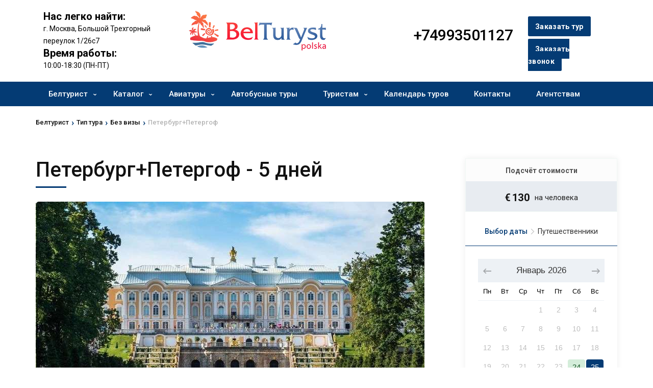

--- FILE ---
content_type: text/html; charset=UTF-8
request_url: https://belturizm.ru/trip/peterburg-petergof/
body_size: 26029
content:
<!DOCTYPE html><html lang="ru-RU" prefix="og: http://ogp.me/ns#"><head itemscope itemtype="https://schema.org/WebSite"><meta charset="UTF-8"><meta name="viewport" content="width=device-width, initial-scale=1"><script src="/cdn-cgi/scripts/7d0fa10a/cloudflare-static/rocket-loader.min.js" data-cf-settings="148ff04b4af87a754ffa06ca-|49"></script><link rel="stylesheet" media="print" onload="this.onload=null;this.media='all';" id="ao_optimized_gfonts" href="https://fonts.googleapis.com/css?family=Roboto%3A100%2C100italic%2C300%2C300italic%2Cregular%2Citalic%2C500%2C500italic%2C700%2C700italic%2C900%2C900italic%7CRoboto%3A700&amp;display=swap"><link rel="profile" href="https://gmpg.org/xfn/11"><title>Петербург+Петергоф &#8212; Белтурист: горящие туры из Москвы</title><meta name='robots' content='max-image-preview:large' />  <script data-cfasync="false" data-pagespeed-no-defer>var gtm4wp_datalayer_name = "dataLayer";
	var dataLayer = dataLayer || [];</script> <link rel="amphtml" href="https://belturizm.ru/trip/peterburg-petergof/amp/" /><link href='https://fonts.gstatic.com' crossorigin='anonymous' rel='preconnect' /><link rel="alternate" type="application/rss+xml" title="Белтурист: горящие туры из Москвы &raquo; Лента" href="https://belturizm.ru/feed/" /><link rel="alternate" type="application/rss+xml" title="Белтурист: горящие туры из Москвы &raquo; Лента комментариев" href="https://belturizm.ru/comments/feed/" /><link rel="alternate" type="application/rss+xml" title="Белтурист: горящие туры из Москвы &raquo; Лента комментариев к &laquo;Петербург+Петергоф&raquo;" href="https://belturizm.ru/trip/peterburg-petergof/feed/" /><link rel='stylesheet' id='wp-block-library-css' href='https://belturizm.ru/wp-includes/css/dist/block-library/style.min.css' type='text/css' media='all' /><style id='classic-theme-styles-inline-css' type='text/css'>/*! This file is auto-generated */
.wp-block-button__link{color:#fff;background-color:#32373c;border-radius:9999px;box-shadow:none;text-decoration:none;padding:calc(.667em + 2px) calc(1.333em + 2px);font-size:1.125em}.wp-block-file__button{background:#32373c;color:#fff;text-decoration:none}</style><style id='global-styles-inline-css' type='text/css'>body{--wp--preset--color--black: #000000;--wp--preset--color--cyan-bluish-gray: #abb8c3;--wp--preset--color--white: #ffffff;--wp--preset--color--pale-pink: #f78da7;--wp--preset--color--vivid-red: #cf2e2e;--wp--preset--color--luminous-vivid-orange: #ff6900;--wp--preset--color--luminous-vivid-amber: #fcb900;--wp--preset--color--light-green-cyan: #7bdcb5;--wp--preset--color--vivid-green-cyan: #00d084;--wp--preset--color--pale-cyan-blue: #8ed1fc;--wp--preset--color--vivid-cyan-blue: #0693e3;--wp--preset--color--vivid-purple: #9b51e0;--wp--preset--gradient--vivid-cyan-blue-to-vivid-purple: linear-gradient(135deg,rgba(6,147,227,1) 0%,rgb(155,81,224) 100%);--wp--preset--gradient--light-green-cyan-to-vivid-green-cyan: linear-gradient(135deg,rgb(122,220,180) 0%,rgb(0,208,130) 100%);--wp--preset--gradient--luminous-vivid-amber-to-luminous-vivid-orange: linear-gradient(135deg,rgba(252,185,0,1) 0%,rgba(255,105,0,1) 100%);--wp--preset--gradient--luminous-vivid-orange-to-vivid-red: linear-gradient(135deg,rgba(255,105,0,1) 0%,rgb(207,46,46) 100%);--wp--preset--gradient--very-light-gray-to-cyan-bluish-gray: linear-gradient(135deg,rgb(238,238,238) 0%,rgb(169,184,195) 100%);--wp--preset--gradient--cool-to-warm-spectrum: linear-gradient(135deg,rgb(74,234,220) 0%,rgb(151,120,209) 20%,rgb(207,42,186) 40%,rgb(238,44,130) 60%,rgb(251,105,98) 80%,rgb(254,248,76) 100%);--wp--preset--gradient--blush-light-purple: linear-gradient(135deg,rgb(255,206,236) 0%,rgb(152,150,240) 100%);--wp--preset--gradient--blush-bordeaux: linear-gradient(135deg,rgb(254,205,165) 0%,rgb(254,45,45) 50%,rgb(107,0,62) 100%);--wp--preset--gradient--luminous-dusk: linear-gradient(135deg,rgb(255,203,112) 0%,rgb(199,81,192) 50%,rgb(65,88,208) 100%);--wp--preset--gradient--pale-ocean: linear-gradient(135deg,rgb(255,245,203) 0%,rgb(182,227,212) 50%,rgb(51,167,181) 100%);--wp--preset--gradient--electric-grass: linear-gradient(135deg,rgb(202,248,128) 0%,rgb(113,206,126) 100%);--wp--preset--gradient--midnight: linear-gradient(135deg,rgb(2,3,129) 0%,rgb(40,116,252) 100%);--wp--preset--font-size--small: 13px;--wp--preset--font-size--medium: 20px;--wp--preset--font-size--large: 36px;--wp--preset--font-size--x-large: 42px;--wp--preset--spacing--20: 0.44rem;--wp--preset--spacing--30: 0.67rem;--wp--preset--spacing--40: 1rem;--wp--preset--spacing--50: 1.5rem;--wp--preset--spacing--60: 2.25rem;--wp--preset--spacing--70: 3.38rem;--wp--preset--spacing--80: 5.06rem;--wp--preset--shadow--natural: 6px 6px 9px rgba(0, 0, 0, 0.2);--wp--preset--shadow--deep: 12px 12px 50px rgba(0, 0, 0, 0.4);--wp--preset--shadow--sharp: 6px 6px 0px rgba(0, 0, 0, 0.2);--wp--preset--shadow--outlined: 6px 6px 0px -3px rgba(255, 255, 255, 1), 6px 6px rgba(0, 0, 0, 1);--wp--preset--shadow--crisp: 6px 6px 0px rgba(0, 0, 0, 1);}:where(.is-layout-flex){gap: 0.5em;}:where(.is-layout-grid){gap: 0.5em;}body .is-layout-flex{display: flex;}body .is-layout-flex{flex-wrap: wrap;align-items: center;}body .is-layout-flex > *{margin: 0;}body .is-layout-grid{display: grid;}body .is-layout-grid > *{margin: 0;}:where(.wp-block-columns.is-layout-flex){gap: 2em;}:where(.wp-block-columns.is-layout-grid){gap: 2em;}:where(.wp-block-post-template.is-layout-flex){gap: 1.25em;}:where(.wp-block-post-template.is-layout-grid){gap: 1.25em;}.has-black-color{color: var(--wp--preset--color--black) !important;}.has-cyan-bluish-gray-color{color: var(--wp--preset--color--cyan-bluish-gray) !important;}.has-white-color{color: var(--wp--preset--color--white) !important;}.has-pale-pink-color{color: var(--wp--preset--color--pale-pink) !important;}.has-vivid-red-color{color: var(--wp--preset--color--vivid-red) !important;}.has-luminous-vivid-orange-color{color: var(--wp--preset--color--luminous-vivid-orange) !important;}.has-luminous-vivid-amber-color{color: var(--wp--preset--color--luminous-vivid-amber) !important;}.has-light-green-cyan-color{color: var(--wp--preset--color--light-green-cyan) !important;}.has-vivid-green-cyan-color{color: var(--wp--preset--color--vivid-green-cyan) !important;}.has-pale-cyan-blue-color{color: var(--wp--preset--color--pale-cyan-blue) !important;}.has-vivid-cyan-blue-color{color: var(--wp--preset--color--vivid-cyan-blue) !important;}.has-vivid-purple-color{color: var(--wp--preset--color--vivid-purple) !important;}.has-black-background-color{background-color: var(--wp--preset--color--black) !important;}.has-cyan-bluish-gray-background-color{background-color: var(--wp--preset--color--cyan-bluish-gray) !important;}.has-white-background-color{background-color: var(--wp--preset--color--white) !important;}.has-pale-pink-background-color{background-color: var(--wp--preset--color--pale-pink) !important;}.has-vivid-red-background-color{background-color: var(--wp--preset--color--vivid-red) !important;}.has-luminous-vivid-orange-background-color{background-color: var(--wp--preset--color--luminous-vivid-orange) !important;}.has-luminous-vivid-amber-background-color{background-color: var(--wp--preset--color--luminous-vivid-amber) !important;}.has-light-green-cyan-background-color{background-color: var(--wp--preset--color--light-green-cyan) !important;}.has-vivid-green-cyan-background-color{background-color: var(--wp--preset--color--vivid-green-cyan) !important;}.has-pale-cyan-blue-background-color{background-color: var(--wp--preset--color--pale-cyan-blue) !important;}.has-vivid-cyan-blue-background-color{background-color: var(--wp--preset--color--vivid-cyan-blue) !important;}.has-vivid-purple-background-color{background-color: var(--wp--preset--color--vivid-purple) !important;}.has-black-border-color{border-color: var(--wp--preset--color--black) !important;}.has-cyan-bluish-gray-border-color{border-color: var(--wp--preset--color--cyan-bluish-gray) !important;}.has-white-border-color{border-color: var(--wp--preset--color--white) !important;}.has-pale-pink-border-color{border-color: var(--wp--preset--color--pale-pink) !important;}.has-vivid-red-border-color{border-color: var(--wp--preset--color--vivid-red) !important;}.has-luminous-vivid-orange-border-color{border-color: var(--wp--preset--color--luminous-vivid-orange) !important;}.has-luminous-vivid-amber-border-color{border-color: var(--wp--preset--color--luminous-vivid-amber) !important;}.has-light-green-cyan-border-color{border-color: var(--wp--preset--color--light-green-cyan) !important;}.has-vivid-green-cyan-border-color{border-color: var(--wp--preset--color--vivid-green-cyan) !important;}.has-pale-cyan-blue-border-color{border-color: var(--wp--preset--color--pale-cyan-blue) !important;}.has-vivid-cyan-blue-border-color{border-color: var(--wp--preset--color--vivid-cyan-blue) !important;}.has-vivid-purple-border-color{border-color: var(--wp--preset--color--vivid-purple) !important;}.has-vivid-cyan-blue-to-vivid-purple-gradient-background{background: var(--wp--preset--gradient--vivid-cyan-blue-to-vivid-purple) !important;}.has-light-green-cyan-to-vivid-green-cyan-gradient-background{background: var(--wp--preset--gradient--light-green-cyan-to-vivid-green-cyan) !important;}.has-luminous-vivid-amber-to-luminous-vivid-orange-gradient-background{background: var(--wp--preset--gradient--luminous-vivid-amber-to-luminous-vivid-orange) !important;}.has-luminous-vivid-orange-to-vivid-red-gradient-background{background: var(--wp--preset--gradient--luminous-vivid-orange-to-vivid-red) !important;}.has-very-light-gray-to-cyan-bluish-gray-gradient-background{background: var(--wp--preset--gradient--very-light-gray-to-cyan-bluish-gray) !important;}.has-cool-to-warm-spectrum-gradient-background{background: var(--wp--preset--gradient--cool-to-warm-spectrum) !important;}.has-blush-light-purple-gradient-background{background: var(--wp--preset--gradient--blush-light-purple) !important;}.has-blush-bordeaux-gradient-background{background: var(--wp--preset--gradient--blush-bordeaux) !important;}.has-luminous-dusk-gradient-background{background: var(--wp--preset--gradient--luminous-dusk) !important;}.has-pale-ocean-gradient-background{background: var(--wp--preset--gradient--pale-ocean) !important;}.has-electric-grass-gradient-background{background: var(--wp--preset--gradient--electric-grass) !important;}.has-midnight-gradient-background{background: var(--wp--preset--gradient--midnight) !important;}.has-small-font-size{font-size: var(--wp--preset--font-size--small) !important;}.has-medium-font-size{font-size: var(--wp--preset--font-size--medium) !important;}.has-large-font-size{font-size: var(--wp--preset--font-size--large) !important;}.has-x-large-font-size{font-size: var(--wp--preset--font-size--x-large) !important;}
.wp-block-navigation a:where(:not(.wp-element-button)){color: inherit;}
:where(.wp-block-post-template.is-layout-flex){gap: 1.25em;}:where(.wp-block-post-template.is-layout-grid){gap: 1.25em;}
:where(.wp-block-columns.is-layout-flex){gap: 2em;}:where(.wp-block-columns.is-layout-grid){gap: 2em;}
.wp-block-pullquote{font-size: 1.5em;line-height: 1.6;}</style><link rel='stylesheet' id='contact-form-7-css' href='https://belturizm.ru/wp-content/plugins/contact-form-7/includes/css/styles.css' type='text/css' media='all' /><link rel='stylesheet' id='wpsm_ac-font-awesome-front-css' href='https://belturizm.ru/wp-content/plugins/responsive-accordion-and-collapse/css/font-awesome/css/font-awesome.min.css' type='text/css' media='all' /><link rel='stylesheet' id='wpsm_ac_bootstrap-front-css' href='https://belturizm.ru/wp-content/plugins/responsive-accordion-and-collapse/css/bootstrap-front.css' type='text/css' media='all' /><link rel='stylesheet' id='wte-select2-css' href='https://belturizm.ru/wp-content/plugins/wp-travel-engine/public/css/select2.css' type='text/css' media='all' /><link rel='stylesheet' id='wte-fixed-departure-dates-css' href='https://belturizm.ru/wp-content/plugins/wp-travel-engine-trip-fixed-starting-dates/public/css/min/wte-fixed-departure-dates-public-2.1.8.css' type='text/css' media='all' /><link rel='stylesheet' id='wte_trip_review_public-css' href='https://belturizm.ru/wp-content/plugins/wp-travel-engine-trip-reviews/assets/css/wte-trip-review-public.css' type='text/css' media='all' /><link rel='stylesheet' id='dropzone-css' href='https://belturizm.ru/wp-content/plugins/wp-travel-engine-trip-reviews/assets/css/min/dropzone-2.1.0.css' type='text/css' media='all' /><link rel='stylesheet' id='jquery-rateyo-css' href='https://belturizm.ru/wp-content/plugins/wp-travel-engine-trip-reviews/assets/css/lib/jquery.rateyo.min.css' type='text/css' media='all' /><link rel='stylesheet' id='magnific-popup-css' href='https://belturizm.ru/wp-content/plugins/wp-travel-engine-trip-reviews/assets/css/lib/magnific-popup.css' type='text/css' media='all' /><link rel='stylesheet' id='jquery-mCustomScrollbar-css' href='https://belturizm.ru/wp-content/plugins/wp-travel-engine-trip-reviews/assets/css/lib/jquery.mCustomScrollbar.min.css' type='text/css' media='all' /><link rel='stylesheet' id='toastr-css' href='https://belturizm.ru/wp-content/plugins/wp-travel-engine/public/css/toastr.min.css' type='text/css' media='all' /><link rel='stylesheet' id='wp-travel-engine-css' href='https://belturizm.ru/wp-content/plugins/wp-travel-engine/public/css/wp-travel-engine-public.css' type='text/css' media='all' /><link rel='stylesheet' id='jquery-ui-css' href='https://belturizm.ru/wp-content/plugins/wp-travel-engine/public/css/jquery-ui.css' type='text/css' media='all' /><link rel='stylesheet' id='owl-carousel-css' href='https://belturizm.ru/wp-content/plugins/wp-travel-engine/public/css/owl.carousel.css' type='text/css' media='all' /><link rel='stylesheet' id='animate-css' href='https://belturizm.ru/wp-content/plugins/wp-travel-engine/public/css/animate.css' type='text/css' media='all' /><link rel='stylesheet' id='trip-gallery-css' href='https://belturizm.ru/wp-content/plugins/wp-travel-engine/public/css/wpte-gallery-public.css' type='text/css' media='all' /><link rel='stylesheet' id='booking-form-css' href='https://belturizm.ru/wp-content/plugins/wp-travel-engine/public/css/booking-form.css' type='text/css' media='all' /><link rel='stylesheet' id='wte-dashboard-css' href='https://belturizm.ru/wp-content/plugins/wp-travel-engine/public/css/wp-travel-engine-dashboard.css' type='text/css' media='all' /><link rel='stylesheet' id='wte-advanced-search-css' href='https://belturizm.ru/wp-content/plugins/wp-travel-engine-trip-search/public/css/min/wte-advanced-search-public-2.0.6.css' type='text/css' media='all' /><link rel='stylesheet' id='nice-select-css' href='https://belturizm.ru/wp-content/plugins/wp-travel-engine-trip-search/public/css/nice-select.css' type='text/css' media='all' /><link rel='stylesheet' id='travel-agency-pro-css' href='https://belturizm.ru/wp-content/themes/travel-agency-pro/style.css' type='text/css' media='all' /><link rel='stylesheet' id='fancybox-css' href='https://belturizm.ru/wp-content/plugins/easy-fancybox/fancybox/1.5.4/jquery.fancybox.min.css' type='text/css' media='screen' /> <script type="148ff04b4af87a754ffa06ca-text/javascript" src="https://belturizm.ru/wp-includes/js/jquery/jquery.min.js" id="jquery-core-js"></script> <script type="148ff04b4af87a754ffa06ca-text/javascript" src="https://belturizm.ru/wp-includes/js/jquery/jquery-migrate.min.js" id="jquery-migrate-js"></script> <link rel="https://api.w.org/" href="https://belturizm.ru/wp-json/" /><link rel="EditURI" type="application/rsd+xml" title="RSD" href="https://belturizm.ru/xmlrpc.php?rsd" /><meta name="generator" content="WordPress 6.5.7" /><link rel="canonical" href="https://belturizm.ru/trip/peterburg-petergof/" /><link rel='shortlink' href='https://belturizm.ru/?p=964' /><link rel="alternate" type="application/json+oembed" href="https://belturizm.ru/wp-json/oembed/1.0/embed?url=https%3A%2F%2Fbelturizm.ru%2Ftrip%2Fpeterburg-petergof%2F" /><link rel="alternate" type="text/xml+oembed" href="https://belturizm.ru/wp-json/oembed/1.0/embed?url=https%3A%2F%2Fbelturizm.ru%2Ftrip%2Fpeterburg-petergof%2F&#038;format=xml" />  <script data-cfasync="false" data-pagespeed-no-defer type="text/javascript">var dataLayer_content = {"pagePostType":"trip","pagePostType2":"single-trip","pagePostAuthor":"dedkov_nikolay"};
	dataLayer.push( dataLayer_content );</script> <script data-cfasync="false">(function(w,d,s,l,i){w[l]=w[l]||[];w[l].push({'gtm.start':
new Date().getTime(),event:'gtm.js'});var f=d.getElementsByTagName(s)[0],
j=d.createElement(s),dl=l!='dataLayer'?'&l='+l:'';j.async=true;j.src=
'//www.googletagmanager.com/gtm.js?id='+i+dl;f.parentNode.insertBefore(j,f);
})(window,document,'script','dataLayer','GTM-KQNVNJW');</script> <link rel="pingback" href="https://belturizm.ru/xmlrpc.php"><style type="text/css">.broken_link, a.broken_link {
	text-decoration: line-through;
}</style><link rel="icon" href="https://belturizm.ru/wp-content/uploads/2020/02/favicon.ico" sizes="32x32" /><link rel="icon" href="https://belturizm.ru/wp-content/uploads/2020/02/favicon.ico" sizes="192x192" /><link rel="apple-touch-icon" href="https://belturizm.ru/wp-content/uploads/2020/02/favicon.ico" /><meta name="msapplication-TileImage" content="https://belturizm.ru/wp-content/uploads/2020/02/favicon.ico" /><style type='text/css' media='all'>:root {
    --primary-color: #043b74;
    --primary-color-rgb: 4, 59, 116;
    --primary-font: Roboto;
    --secondary-font: Roboto;
    --secondary-color: #F78D3F;
}

body,
button,
input,
select,
textarea{
font-family: Roboto;
font-size: 14px;
color: #000000;
}

body{
    background-color: #ffffff;
}

h1{
  font-family: Roboto;
  font-size: 28px;
  font-weight: 700;
  font-style: normal;
}
#primary .post .entry-content h1,
#primary .page .entry-content h1{
font-family: Roboto;
font-size: 28px;
font-weight: 700;
font-style: normal;
color: #000000;
}
h2{
  font-family: Roboto;
  font-size: 26px;
  font-weight: 700;
  font-style: normal;
}
#primary .post .entry-content h2,
#primary .page .entry-content h2{
font-family: Roboto;
font-size: 26px;
font-weight: 700;
font-style: normal;
color: #000000;
}
h3{
  font-family: Roboto;
  font-size: 20px;
  font-weight: 700;
  font-style: normal;
}
#primary .post .entry-content h3,
#primary .page .entry-content h3{
font-family: Roboto;
font-size: 20px;
font-weight: 700;
font-style: normal;
color: #000000;
}
h4{
  font-family: Roboto;
  font-size: 28px;
  font-weight: 700;
  font-style: normal;
}
#primary .post .entry-content h4,
#primary .page .entry-content h4{
font-family: Roboto;
font-size: 28px;
font-weight: 700;
font-style: normal;
color: #000000;
}
h5{
  font-family: Roboto;
  font-size: 24px;
  font-weight: 700;
  font-style: normal;
}
#primary .post .entry-content h5,
#primary .page .entry-content h5{
font-family: Roboto;
font-size: 24px;
font-weight: 700;
font-style: normal;
color: #000000;
}
h6{
  font-family: Roboto;
  font-size: 22px;
  font-weight: 700;
  font-style: normal;
}
#primary .post .entry-content h6,
#primary .page .entry-content h6{
font-family: Roboto;
font-size: 22px;
font-weight: 700;
font-style: normal;
color: #000000;
}

/* primary color */

#activities-slider .owl-prev:hover circle,
#activities-slider .owl-next:hover circle,
#destination-slider .owl-prev:hover circle,
#destination-slider .owl-next:hover circle,
.our-features .features-holder .col:hover circle{
  stroke: var(--primary-color);
}
.about .text-holder .title:after,
.about .text-holder .btn-more:hover,
.about .text-holder .btn-more:focus,
.activities .section-header .section-title:after,
.popular-destination .section-header .section-title:after,
.popular-destination .grid .col .price-holder,
.popular-destination .btn-holder .btn-more:hover,
.popular-destination .btn-holder .btn-more:focus,
.our-features .section-header .section-title:after,
.featured-trip .section-header .section-title:after,
.featured-trip .grid .img-holder .price-holder,
.featured-trip .grid .text-holder .btn-more:hover,
.featured-trip .grid .text-holder .btn-more:focus,
.featured-trip .btn-holder .btn-more:hover,
.featured-trip .btn-holder .btn-more:focus,
.stats .section-header .section-title:after,
.stats .grid .col .raratheme-sc-holder .hs-counter:after,
.our-deals .section-header .section-title:after,
.our-deals .grid .img-holder .price-holder,
.our-deals .grid .text-holder .btn-more:hover,
.our-deals .grid .text-holder .btn-more:focus,
.our-deals .btn-holder .btn-more:hover,
.our-deals .btn-holder .btn-more:focus,
.cta .text .btn-more,
.grid-latest .group-discount .pop-trip-grpavil-icon,
.wpte-bf-step-content-wrap .wpte-bf-btn-wrap input.wpte-bf-btn, .wpte-bf-submit input[type="submit"],
.wte-coupon-whole-wrap .coupon .wp-travel-engine-coupons-apply-btn{
  background: var(--primary-color);
}
.about .text-holder .btn-more,
.popular-destination .btn-holder .btn-more,
.featured-trip .grid .text-holder .btn-more,
.featured-trip .btn-holder .btn-more,
.our-deals .grid .text-holder .btn-more,
.our-deals .btn-holder .btn-more,
.cta .text .btn-more,
.wpte-bf-step-content-wrap .wpte-bf-btn-wrap input.wpte-bf-btn,
.wpte-bf-submit input[type="submit"],
.wte-coupon-whole-wrap .coupon .wp-travel-engine-coupons-apply-btn,
.wpte-bf-checkout .wpte-bf-radio .wpte-bf-radio-wrap input[type="radio"]:checked + label::before,
.wpte-bf-checkbox .wpte-bf-checkbox-wrap input[type="checkbox"]:checked + label::before{
  border-color: var(--primary-color);
}
#activities-slider .text-holder .btn-more:hover,
#activities-slider .text-holder .btn-more:focus,
.popular-destination .grid .col .text-holder .title a:hover,
.popular-destination .grid .col .text-holder .title a:focus,
.popular-destination .grid .col .text-holder .meta-info svg,
.our-features .features-holder .col .icon-holder,
.featured-trip .grid .text-holder .title a:hover,
.featured-trip .grid .text-holder .title a:focus,
.featured-trip .grid-latest .text-holder .category-trip-loc span a:hover,
.our-deals .grid-latest .text-holder .category-trip-loc span a:hover,
.our-deals .grid .text-holder .title a:hover,
.our-deals .grid .text-holder .title a:focus,
.grid-latest .group-discount .tooltip,
.wpte-bf-booking-steps .wpte-bf-step-wrap .wpte-bf-step.active,
.wpte-bf-help-block a,
.wpte-bf-step-content-wrap .wpte-bf-btn-wrap input.wpte-bf-btn:hover,
.wpte-bf-submit input[type="submit"]:hover,
.wpte-bf-step-content-wrap .wpte-bf-btn-wrap input.wpte-bf-btn:focus,
.wpte-bf-submit input[type="submit"]:focus,
.wpte-bf-step-content .wpte-bf-number-field button:hover,
.wte-coupon-whole-wrap .coupon .wp-travel-engine-coupons-apply-btn:hover,
.wpte-bf-checkout .wpte-bf-booking-steps .wpte-bf-step-wrap .wpte-bf-step::before{
  color: var(--primary-color);
}
.wpte-bf-checkout .wpte-bf-booking-steps .wpte-bf-step-wrap .wpte-bf-step.active::after,
.wpte-bf-checkout .wpte-bf-booking-steps .wpte-bf-step-wrap .wpte-bf-step.active::before,
.wpte-bf-checkout .wpte-bf-radio .wpte-bf-radio-wrap input[type="radio"]:checked + label::before,
.wpte-bf-checkbox .wpte-bf-checkbox-wrap input[type="checkbox"]:checked + label::before{
  background-color: var(--primary-color);
}

.popular-destination .grid .col .price-holder span:before,
.our-deals .grid .img-holder .price-holder span:before{
  border-top-color: var(--primary-color);
}
.popular-destination .grid .col .price-holder span:after,
.our-deals .grid .img-holder .price-holder span:after{
  border-bottom-color: var(--primary-color);
}
.featured-trip .grid .img-holder .price-holder span:after{
  border-bottom-color: var(--primary-color);
}
.featured-trip .grid .img-holder .price-holder span:before{
  border-top-color: var(--primary-color);
}
.featured-trip .grid-latest .text-holder .category-trip-loc svg,
.our-deals .grid-latest .text-holder .category-trip-loc svg,
.featured-trip .grid-latest .text-holder .meta-info svg,
.our-deals .grid-latest .text-holder .meta-info svg{
  fill: var(--primary-color);
}


#activities-slider .owl-prev:after{
  background: url("data:image/svg+xml;charset=utf8,%3Csvg xmlns='http://www.w3.org/2000/svg' fill='%23043b74' viewBox='0 0 192 512'%3E%3Cpath d='M192 127.338v257.324c0 17.818-21.543 26.741-34.142 14.142L29.196 270.142c-7.81-7.81-7.81-20.474 0-28.284l128.662-128.662c12.599-12.6 34.142-3.676 34.142 14.142z'/%3E%3C/svg%3E") center center no-repeat;
}

#activities-slider .owl-next:after{
  background: url("data:image/svg+xml;charset=utf8,%3Csvg xmlns='http://www.w3.org/2000/svg' fill='%23043b74' viewBox='0 0 192 512'%3E%3Cpath d='M0 384.662V127.338c0-17.818 21.543-26.741 34.142-14.142l128.662 128.662c7.81 7.81 7.81 20.474 0 28.284L34.142 398.804C21.543 411.404 0 402.48 0 384.662z'/%3E%3C/svg%3E") center center no-repeat;
}

#destination-slider .owl-next:after{
  background: url("data:image/svg+xml;charset=utf8,%3Csvg xmlns='http://www.w3.org/2000/svg' fill='%23043b74' viewBox='0 0 192 512'%3E%3Cpath d='M0 384.662V127.338c0-17.818 21.543-26.741 34.142-14.142l128.662 128.662c7.81 7.81 7.81 20.474 0 28.284L34.142 398.804C21.543 411.404 0 402.48 0 384.662z'/%3E%3C/svg%3E") center center no-repeat;
}

#destination-slider .owl-prev:after{
  background: url("data:image/svg+xml;charset=utf8,%3Csvg xmlns='http://www.w3.org/2000/svg' fill='%23043b74' viewBox='0 0 192 512'%3E%3Cpath d='M192 127.338v257.324c0 17.818-21.543 26.741-34.142 14.142L29.196 270.142c-7.81-7.81-7.81-20.474 0-28.284l128.662-128.662c12.599-12.6 34.142-3.676 34.142 14.142z'/%3E%3C/svg%3E") center center no-repeat;
}



.trip-search form .advanced-search-field h3{font-family: Roboto;}

.main-navigation ul li:hover:after,
.main-navigation ul li:focus:after{
background: url("data:image/svg+xml;charset=utf8,%3Csvg xmlns='http://www.w3.org/2000/svg' fill='%23043b74' viewBox='0 0 320 512'%3E%3Cpath d='M31.3 192h257.3c17.8 0 26.7 21.5 14.1 34.1L174.1 354.8c-7.8 7.8-20.5 7.8-28.3 0L17.2 226.1C4.6 213.5 13.5 192 31.3 192z'/%3E%3C/svg%3E") center center no-repeat;
}

.trip-search form .advanced-search-field .custom-select:before {
background: url("data:image/svg+xml;charset=utf8,%3Csvg xmlns='http://www.w3.org/2000/svg' fill='%23043b74' viewBox='0 0 384 512'%3E%3Cpath d='M172.268 501.67C26.97 291.031 0 269.413 0 192 0 85.961 85.961 0 192 0s192 85.961 192 192c0 77.413-26.97 99.031-172.268 309.67-9.535 13.774-29.93 13.773-39.464 0zM192 272c44.183 0 80-35.817 80-80s-35.817-80-80-80-80 35.817-80 80 35.817 80 80 80z'/%3E%3C/svg%3E") center center no-repeat;
}

.trip-search form .trip-activities .custom-select:before {
background: url("data:image/svg+xml;charset=utf8,%3Csvg xmlns='http://www.w3.org/2000/svg' fill='%23043b74' viewBox='0 0 384 512'%3E%3Cpath d='M380.15 510.837a8 8 0 0 1-10.989-2.687l-125.33-206.427a31.923 31.923 0 0 0 12.958-9.485l126.048 207.608a8 8 0 0 1-2.687 10.991zM142.803 314.338l-32.54 89.485 36.12 88.285c6.693 16.36 25.377 24.192 41.733 17.501 16.357-6.692 24.193-25.376 17.501-41.734l-62.814-153.537zM96 88c24.301 0 44-19.699 44-44S120.301 0 96 0 52 19.699 52 44s19.699 44 44 44zm154.837 169.128l-120-152c-4.733-5.995-11.75-9.108-18.837-9.112V96H80v.026c-7.146.003-14.217 3.161-18.944 9.24L0 183.766v95.694c0 13.455 11.011 24.791 24.464 24.536C37.505 303.748 48 293.1 48 280v-79.766l16-20.571v140.698L9.927 469.055c-6.04 16.609 2.528 34.969 19.138 41.009 16.602 6.039 34.968-2.524 41.009-19.138L136 309.638V202.441l-31.406-39.816a4 4 0 1 1 6.269-4.971l102.3 129.217c9.145 11.584 24.368 11.339 33.708 3.965 10.41-8.216 12.159-23.334 3.966-33.708z'/%3E%3C/svg%3E") center center no-repeat;
}

.trip-search form .trip-dates .custom-select:before {
background: url("data:image/svg+xml;charset=utf8,%3Csvg xmlns='http://www.w3.org/2000/svg' fill='%23043b74' viewBox='0 0 448 512'%3E%3Cpath d='M436 160H12c-6.6 0-12-5.4-12-12v-36c0-26.5 21.5-48 48-48h48V12c0-6.6 5.4-12 12-12h40c6.6 0 12 5.4 12 12v52h128V12c0-6.6 5.4-12 12-12h40c6.6 0 12 5.4 12 12v52h48c26.5 0 48 21.5 48 48v36c0 6.6-5.4 12-12 12zM12 192h424c6.6 0 12 5.4 12 12v260c0 26.5-21.5 48-48 48H48c-26.5 0-48-21.5-48-48V204c0-6.6 5.4-12 12-12zm116 204c0-6.6-5.4-12-12-12H76c-6.6 0-12 5.4-12 12v40c0 6.6 5.4 12 12 12h40c6.6 0 12-5.4 12-12v-40zm0-128c0-6.6-5.4-12-12-12H76c-6.6 0-12 5.4-12 12v40c0 6.6 5.4 12 12 12h40c6.6 0 12-5.4 12-12v-40zm128 128c0-6.6-5.4-12-12-12h-40c-6.6 0-12 5.4-12 12v40c0 6.6 5.4 12 12 12h40c6.6 0 12-5.4 12-12v-40zm0-128c0-6.6-5.4-12-12-12h-40c-6.6 0-12 5.4-12 12v40c0 6.6 5.4 12 12 12h40c6.6 0 12-5.4 12-12v-40zm128 128c0-6.6-5.4-12-12-12h-40c-6.6 0-12 5.4-12 12v40c0 6.6 5.4 12 12 12h40c6.6 0 12-5.4 12-12v-40zm0-128c0-6.6-5.4-12-12-12h-40c-6.6 0-12 5.4-12 12v40c0 6.6 5.4 12 12 12h40c6.6 0 12-5.4 12-12v-40z'/%3E%3C/svg%3E") center center no-repeat;
}

.trip-search form .trip-duration strong:before {
background: url("data:image/svg+xml;charset=utf8,%3Csvg xmlns='http://www.w3.org/2000/svg' fill='%23043b74' viewBox='0 0 448 512'%3E%3Cpath d='M436 160H12c-6.6 0-12-5.4-12-12v-36c0-26.5 21.5-48 48-48h48V12c0-6.6 5.4-12 12-12h40c6.6 0 12 5.4 12 12v52h128V12c0-6.6 5.4-12 12-12h40c6.6 0 12 5.4 12 12v52h48c26.5 0 48 21.5 48 48v36c0 6.6-5.4 12-12 12zM12 192h424c6.6 0 12 5.4 12 12v260c0 26.5-21.5 48-48 48H48c-26.5 0-48-21.5-48-48V204c0-6.6 5.4-12 12-12zm116 204c0-6.6-5.4-12-12-12H76c-6.6 0-12 5.4-12 12v40c0 6.6 5.4 12 12 12h40c6.6 0 12-5.4 12-12v-40zm0-128c0-6.6-5.4-12-12-12H76c-6.6 0-12 5.4-12 12v40c0 6.6 5.4 12 12 12h40c6.6 0 12-5.4 12-12v-40zm128 128c0-6.6-5.4-12-12-12h-40c-6.6 0-12 5.4-12 12v40c0 6.6 5.4 12 12 12h40c6.6 0 12-5.4 12-12v-40zm0-128c0-6.6-5.4-12-12-12h-40c-6.6 0-12 5.4-12 12v40c0 6.6 5.4 12 12 12h40c6.6 0 12-5.4 12-12v-40zm128 128c0-6.6-5.4-12-12-12h-40c-6.6 0-12 5.4-12 12v40c0 6.6 5.4 12 12 12h40c6.6 0 12-5.4 12-12v-40zm0-128c0-6.6-5.4-12-12-12h-40c-6.6 0-12 5.4-12 12v40c0 6.6 5.4 12 12 12h40c6.6 0 12-5.4 12-12v-40z'/%3E%3C/svg%3E") center center no-repeat;
}

.trip-search form .trip-cost strong:before {
background: url("data:image/svg+xml;charset=utf8,%3Csvg xmlns='http://www.w3.org/2000/svg' fill='%23043b74' viewBox='0 0 288 512'%3E%3Cpath d='M211.9 242.1L95.6 208.9c-15.8-4.5-28.6-17.2-31.1-33.5C60.6 150 80.3 128 105 128h73.8c15.9 0 31.5 5 44.4 14.1 6.4 4.5 15 3.8 20.5-1.7l22.9-22.9c6.8-6.8 6.1-18.2-1.5-24.1C240.4 74.3 210.4 64 178.8 64H176V16c0-8.8-7.2-16-16-16h-32c-8.8 0-16 7.2-16 16v48h-2.5C60.3 64 14.9 95.8 3.1 143.6c-13.9 56.2 20.2 111.2 73 126.3l116.3 33.2c15.8 4.5 28.6 17.2 31.1 33.5C227.4 362 207.7 384 183 384h-73.8c-15.9 0-31.5-5-44.4-14.1-6.4-4.5-15-3.8-20.5 1.7l-22.9 22.9c-6.8 6.8-6.1 18.2 1.5 24.1 24.6 19.1 54.6 29.4 86.3 29.4h2.8v48c0 8.8 7.2 16 16 16h32c8.8 0 16-7.2 16-16v-48h2.5c49.2 0 94.6-31.8 106.4-79.6 13.9-56.2-20.2-111.2-73-126.3z'/%3E%3C/svg%3E") center center no-repeat;
}

.pagination .prev:before {
background: url("data:image/svg+xml;charset=utf8,%3Csvg xmlns='http://www.w3.org/2000/svg' fill='%23043b74' viewBox='0 0 192 512'%3E%3Cpath d='M192 127.338v257.324c0 17.818-21.543 26.741-34.142 14.142L29.196 270.142c-7.81-7.81-7.81-20.474 0-28.284l128.662-128.662c12.599-12.6 34.142-3.676 34.142 14.142z'/%3E%3C/svg%3E") center center no-repeat;
}

.pagination .next:before {
background: url("data:image/svg+xml;charset=utf8,%3Csvg xmlns='http://www.w3.org/2000/svg' fill='%23043b74' viewBox='0 0 192 512'%3E%3Cpath d='M0 384.662V127.338c0-17.818 21.543-26.741 34.142-14.142l128.662 128.662c7.81 7.81 7.81 20.474 0 28.284L34.142 398.804C21.543 411.404 0 402.48 0 384.662z'/%3E%3C/svg%3E") center center no-repeat;
}

#tabs-container .tab-content .overview ul li:before {
background: url("data:image/svg+xml;charset=utf8,%3Csvg xmlns='http://www.w3.org/2000/svg' fill='%23043b74' viewBox='0 0 512 512'%3E%3Cpath d='M256 8C119.033 8 8 119.033 8 256s111.033 248 248 248 248-111.033 248-248S392.967 8 256 8zm0 48c110.532 0 200 89.451 200 200 0 110.532-89.451 200-200 200-110.532 0-200-89.451-200-200 0-110.532 89.451-200 200-200m140.204 130.267l-22.536-22.718c-4.667-4.705-12.265-4.736-16.97-.068L215.346 303.697l-59.792-60.277c-4.667-4.705-12.265-4.736-16.97-.069l-22.719 22.536c-4.705 4.667-4.736 12.265-.068 16.971l90.781 91.516c4.667 4.705 12.265 4.736 16.97.068l172.589-171.204c4.704-4.668 4.734-12.266.067-16.971z'/%3E%3C/svg%3E") center center no-repeat;
}

#clients-slider .owl-next:after {
background: url("data:image/svg+xml;charset=utf8,%3Csvg xmlns='http://www.w3.org/2000/svg' fill='%23043b74' viewBox='0 0 192 512'%3E%3Cpath d='M0 384.662V127.338c0-17.818 21.543-26.741 34.142-14.142l128.662 128.662c7.81 7.81 7.81 20.474 0 28.284L34.142 398.804C21.543 411.404 0 402.48 0 384.662z'/%3E%3C/svg%3E") center center no-repeat;
}

#clients-slider .owl-prev:after {
background: url("data:image/svg+xml;charset=utf8,%3Csvg xmlns='http://www.w3.org/2000/svg' fill='%23043b74' viewBox='0 0 192 512'%3E%3Cpath d='M192 127.338v257.324c0 17.818-21.543 26.741-34.142 14.142L29.196 270.142c-7.81-7.81-7.81-20.474 0-28.284l128.662-128.662c12.599-12.6 34.142-3.676 34.142 14.142z'/%3E%3C/svg%3E") center center no-repeat;
}
.wpte-bf-checkout .wpte-bf-booking-steps .wpte-bf-step-wrap .wpte-bf-step.completed::before{
background-image: url("data:image/svg+xml;charset=utf8,%3Csvg xmlns='http://www.w3.org/2000/svg' fill='%23043b74' viewBox='0 0 512 512'%3E%3Cpath d='M173.898 439.404l-166.4-166.4c-9.997-9.997-9.997-26.206 0-36.204l36.203-36.204c9.997-9.998 26.207-9.998 36.204 0L192 312.69 432.095 72.596c9.997-9.997 26.207-9.997 36.204 0l36.203 36.204c9.997 9.997 9.997 26.206 0 36.204l-294.4 294.401c-9.998 9.997-26.207 9.997-36.204-.001z'/%3E%3C/svg%3E");
}
.wpte-bf-checkout .wpte-bf-booking-steps .wpte-bf-step-wrap .wpte-bf-step::before{
  border-color: rgba(var(--primary-color-rgb), 0.1);
}
.wpte-bf-checkout .wpte-bf-booking-steps .wpte-bf-step-wrap .wpte-bf-step.completed::before,
.wpte-bf-checkout .wpte-bf-booking-steps .wpte-bf-step-wrap .wpte-bf-step::after{
  background-color: rgba(var(--primary-color-rgb), 0.1);
}
.wpte-bf-toggle-wrap .wpte-bf-toggle-title{
  background: rgba(var(--primary-color-rgb), 0.15);
}
.wpte-bf-toggle-wrap .wpte-bf-toggle-title:hover{
  background: rgba(var(--primary-color-rgb), 0.2);
}
.wpte-bf-datepicker .ui-datepicker td a.ui-state-default{
  background: rgba(var(--primary-color-rgb), 1);
}
.wpte-bf-price-wrap .wpte-bf-price:last-child{
  background: rgba(var(--primary-color-rgb), 0.08);
}
.wpte-bf-datepicker .ui-datepicker-inline .ui-widget-header{
  background: rgba(var(--primary-color-rgb), 0.07);
}
.wte-bf-price-detail .wpte-bf-toggle-wrap .wpte-bf-toggle-title{
  background: rgba(var(--primary-color-rgb), 0.1);
}
.wpte-bf-booking-steps .wpte-bf-step-wrap{
  border-bottom: solid 1px rgba(var(--primary-color-rgb), 1);
}
.wpte-bf-price-wrap .wpte-bf-price del{
  color: rgba(var(--primary-color-rgb), 0.8);
}
.wpte-bf-step-content .wpte-bf-price ins,
.wpte-bf-step-content .wpte-bf-number-field button,
.wte-bf-price-detail .wpte-bf-toggle-wrap .wpte-bf-toggle-title,
.wpte-bf-step-content-wrap .wpte-bf-toggle-content .wpte-bf-total b,
.wpte-bf-step-content-wrap .wpte-bf-total-price .wpte-bf-currency, .wpte-bf-step-content-wrap .wpte-bf-total-price .wpte-bf-price-amt{
  color: rgba(var(--primary-color-rgb), 1);
}
.wpte-bf-step-content .wpte-bf-number-field{
  border: 1px solid rgba(var(--primary-color-rgb), 0.4);
}
.wpte-bf-checkout .wpte-bf-summary-total{
  border-top: 1px solid rgba(var(--primary-color-rgb), 1);
}

@media only screen and (min-width: 1025px){
.header-five .main-navigation > div > ul > li > a:hover,
.header-five .main-navigation > div > ul > li > a:focus,
.header-five .main-navigation > div > ul > li:hover,
.header-five .main-navigation > div > ul > li:focus,
.header-five .main-navigation > div > ul > li:hover > a,
.header-five .main-navigation > div > ul > li:focus > a,
.header-five .main-navigation > div > ul > .current-menu-item > a,
.header-five .main-navigation > div > ul > .current-menu-ancestor > a,
.header-five .main-navigation > div > ul > .current_page_item > a,
.header-five .main-navigation > div > ul > .current_page_ancestor > a{
background: var(--primary-color);
}
}

@media only screen and (max-width: 1024px){
.nav-holder .container,
#site-navigation{
background: var(--primary-color);
}
}</style><style type="text/css" id="wp-custom-css">.accordion-sdate .start-date {
    margin-left: 10px;
}
.fixed-starting .dd-list table tbody .accordion-cost svg {
    color: #043b74;
}
.showLess, 
.loadMore {
	color: #ffffff;
}
.jq-ry-container>.jq-ry-group-wrapper>.jq-ry-group,
.jq-ry-container>.jq-ry-group-wrapper>.jq-ry-group.jq-ry-rated-group {
	z-index: 8;
}


.header-b .right .tel-link .phone {
	font-size: 30px;
}
.header-three .header-b .right {
	display: table;
}
@media only screen and (min-width: 768px) {
.header-three .header-b .right > div {
	display: table-cell;
	height: 85px;
	vertical-align: middle;
}
}

#nestable1 .dd-list table td, #nestable1 .dd-list table th {
    font-size: 1.31em;
}

.wp-travel-engine-personal-details:nth-child(2n), .wp-travel-engine-relation-details:nth-child(2n) {
	    clear: none;
}</style></head><body data-rsssl=1 class="trip-template-default single single-trip postid-964 wp-custom-logo rightsidebar" itemscope itemtype="https://schema.org/WebPage" onclick="if (!window.__cfRLUnblockHandlers) return false; " data-cf-modified-148ff04b4af87a754ffa06ca-=""><div id="page" class="site"><header class="site-header header-three" itemscope itemtype="https://schema.org/WPHeader"><div class="header-holder"><div class="header-b"><div class="container"><div class="col-xs-12 col-sm-6 col-lg-3"><div class="top-description"><div class="header-subtitle">Нас легко найти:</div><div class="header-text">г. Москва, Большой Трехгорный переулок 1/26с7</div><div class="header-subtitle">Время работы:</div><div class="header-text">10:00-18:30 (ПН-ПТ)</div></div></div><div class="col-xs-12 col-sm-6 col-lg-4"><div class="site-branding" itemscope itemtype="https://schema.org/Organization"> <a href="https://belturizm.ru/" class="custom-logo-link" rel="home"><img width="270" height="82" src="https://belturizm.ru/wp-content/uploads/2020/04/logo-5250117.png" class="custom-logo" alt="logo" decoding="async" srcset="https://belturizm.ru/wp-content/uploads/2020/04/logo-5250117.png 270w, https://belturizm.ru/wp-content/uploads/2020/04/logo-5250117-198x60.png 198w" sizes="(max-width: 270px) 100vw, 270px" /></a></div></div><div class="col-xs-12 col-sm-6 col-lg-3 phone-block"><div class="right"><div><a href="tel:+74993501127" class="tel-link"><span class="phone">+74993501127</span></a></div></div></div><div class="hidden-xs col-sm-6 col-lg-2"><div class="pull-right header_btn"><div class="callback"> <a class="btn btn-default w-100-fix fancybox-inline" href="#contact_form_pop_tour">Заказать тур</a></div><div class="callback"> <a class="btn btn-default w-100-fix fancybox-inline" href="#contact_form_pop_call">Заказать звонок</a></div></div></div></div></div></div><div class="sticky-holder"></div><div class="nav-holder"><div class="container"> <a href="https://belturizm.ru/" class="home-link"><i class="fa fa-home"></i></a><div id="primary-toggle-button">МЕНЮ<i class="fa fa-bars"></i></div><nav id="site-navigation" class="main-navigation" itemscope itemtype="https://schema.org/SiteNavigationElement"><div class="menu-verhnee-menyu-container"><ul id="primary-menu" class="menu"><li id="menu-item-40" class="menu-item menu-item-type-post_type menu-item-object-page menu-item-has-children menu-item-40"><a href="https://belturizm.ru/about/">Белтурист</a><ul class="sub-menu"><li id="menu-item-409" class="menu-item menu-item-type-post_type menu-item-object-page menu-item-409"><a href="https://belturizm.ru/about/">О компании</a></li><li id="menu-item-41" class="menu-item menu-item-type-post_type menu-item-object-page menu-item-41"><a href="https://belturizm.ru/about/voprosy-i-otvety/">Вопрос-ответ</a></li><li id="menu-item-42" class="menu-item menu-item-type-post_type menu-item-object-page menu-item-42"><a href="https://belturizm.ru/about/otzyvy-klientov/">Отзывы клиентов</a></li><li id="menu-item-456" class="menu-item menu-item-type-post_type menu-item-object-page menu-item-456"><a href="https://belturizm.ru/about/turoperatory/">Туроператоры</a></li><li id="menu-item-457" class="menu-item menu-item-type-post_type menu-item-object-page menu-item-457"><a href="https://belturizm.ru/about/foto-iz-turov/">Фото из туров</a></li><li id="menu-item-458" class="menu-item menu-item-type-post_type menu-item-object-page menu-item-458"><a href="https://belturizm.ru/about/programmy-turov/">Программы туров</a></li><li id="menu-item-462" class="menu-item menu-item-type-post_type menu-item-object-page menu-item-462"><a href="https://belturizm.ru/about/integratsiya-turov/">Интеграция туров</a></li><li id="menu-item-461" class="menu-item menu-item-type-post_type menu-item-object-page menu-item-461"><a href="https://belturizm.ru/about/arenda-avtobusov/">Аренда автобусов</a></li><li id="menu-item-1559" class="menu-item menu-item-type-post_type menu-item-object-page menu-item-1559"><a href="https://belturizm.ru/about/oteli/">Отели</a></li></ul></li><li id="menu-item-872" class="menu-item menu-item-type-post_type menu-item-object-page menu-item-has-children menu-item-872"><a href="https://belturizm.ru/avtobusnie-turi/">Каталог</a><ul class="sub-menu"><li id="menu-item-44" class="menu-item menu-item-type-post_type menu-item-object-page menu-item-has-children menu-item-44"><a href="https://belturizm.ru/destinations/">Страны</a><ul class="sub-menu"><li id="menu-item-807" class="menu-item menu-item-type-custom menu-item-object-custom menu-item-807"><a href="/destinations/ispaniya/">Туры в Испанию</a></li><li id="menu-item-808" class="menu-item menu-item-type-custom menu-item-object-custom menu-item-808"><a href="/destinations/italiya/">Туры в Италию</a></li><li id="menu-item-809" class="menu-item menu-item-type-custom menu-item-object-custom menu-item-809"><a href="/destinations/chekhiya/">Туры в Чехию</a></li><li id="menu-item-810" class="menu-item menu-item-type-custom menu-item-object-custom menu-item-810"><a href="/destinations/frantsiya/">Туры во Францию</a></li><li id="menu-item-3150" class="menu-item menu-item-type-custom menu-item-object-custom menu-item-3150"><a href="/destinations/belorussiya/">Туры в Белоруссию</a></li><li id="menu-item-812" class="menu-item menu-item-type-custom menu-item-object-custom menu-item-812"><a href="/destinations/germaniya/">Туры в Германию</a></li><li id="menu-item-813" class="menu-item menu-item-type-custom menu-item-object-custom menu-item-813"><a href="/destinations/niderlandy/">Туры в Голландию</a></li><li id="menu-item-814" class="menu-item menu-item-type-custom menu-item-object-custom menu-item-814"><a href="/destinations/polsha/">Туры в Польшу</a></li><li id="menu-item-815" class="menu-item menu-item-type-custom menu-item-object-custom menu-item-815"><a href="/destinations/vengriya/">Туры в Венгрию</a></li><li id="menu-item-816" class="menu-item menu-item-type-custom menu-item-object-custom menu-item-816"><a href="/destinations/shveytsariya/">Туры в Швейцарию</a></li><li id="menu-item-817" class="menu-item menu-item-type-custom menu-item-object-custom menu-item-817"><a href="/destinations/litva/">Туры в Литву</a></li><li id="menu-item-818" class="menu-item menu-item-type-custom menu-item-object-custom menu-item-818"><a href="/destinations/khorvatiya/">Туры в Хорватию</a></li><li id="menu-item-819" class="menu-item menu-item-type-custom menu-item-object-custom menu-item-819"><a href="/destinations/avstriya/">Туры в Австрию</a></li><li id="menu-item-820" class="menu-item menu-item-type-custom menu-item-object-custom menu-item-820"><a href="/destinations/gretsiya/">Туры в Грецию</a></li><li id="menu-item-825" class="menu-item menu-item-type-custom menu-item-object-custom menu-item-825"><a href="/destinations/bosniya/">Туры в Боснию</a></li><li id="menu-item-827" class="menu-item menu-item-type-custom menu-item-object-custom menu-item-827"><a href="/destinations/shvetsiya/">Туры в Швецию</a></li><li id="menu-item-828" class="menu-item menu-item-type-custom menu-item-object-custom menu-item-828"><a href="/destinations/estoniya/">Туры в Эстонию</a></li><li id="menu-item-829" class="menu-item menu-item-type-custom menu-item-object-custom menu-item-829"><a href="/destinations/latviya/">Туры в Латвию</a></li><li id="menu-item-830" class="menu-item menu-item-type-custom menu-item-object-custom menu-item-830"><a href="/destinations/belgiya/">Туры в Бельгию</a></li><li id="menu-item-826" class="menu-item menu-item-type-custom menu-item-object-custom menu-item-826"><a href="/destinations/norvegiya/">Туры в Норвегию</a></li><li id="menu-item-831" class="menu-item menu-item-type-custom menu-item-object-custom menu-item-831"><a href="/destinations/finlyandiya/">Туры в Финляндию</a></li><li id="menu-item-832" class="menu-item menu-item-type-custom menu-item-object-custom menu-item-832"><a href="/destinations/daniya/">Туры в Данию</a></li><li id="menu-item-833" class="menu-item menu-item-type-custom menu-item-object-custom menu-item-833"><a href="/destinations/slovakiya/">Туры в Словакию</a></li><li id="menu-item-822" class="menu-item menu-item-type-custom menu-item-object-custom menu-item-822"><a href="/destinations/chernogoriya/">Туры в Черногорию</a></li><li id="menu-item-834" class="menu-item menu-item-type-custom menu-item-object-custom menu-item-834"><a href="/destinations/portugaliya/">Туры в Португалию</a></li><li id="menu-item-835" class="menu-item menu-item-type-custom menu-item-object-custom menu-item-835"><a href="/destinations/rossiya/">Туры в Россию</a></li><li id="menu-item-821" class="menu-item menu-item-type-custom menu-item-object-custom menu-item-821"><a href="/destinations/bolgariya/">Туры в Болгарию</a></li><li id="menu-item-824" class="menu-item menu-item-type-custom menu-item-object-custom menu-item-824"><a href="/destinations/turtsiya/">Туры в Турцию</a></li><li id="menu-item-836" class="menu-item menu-item-type-custom menu-item-object-custom menu-item-836"><a href="/destinations/rumyniya/">Туры в Румынию</a></li><li id="menu-item-837" class="menu-item menu-item-type-custom menu-item-object-custom menu-item-837"><a href="/destinations/tury-v-angliyu/">Туры в Англию</a></li><li id="menu-item-838" class="menu-item menu-item-type-custom menu-item-object-custom menu-item-838"><a href="/destinations/tury-v-shotlandiyu/">Туры в Шотландию</a></li><li id="menu-item-839" class="menu-item menu-item-type-custom menu-item-object-custom menu-item-839"><a href="/destinations/tury-v-serbiyu/">Туры в Сербию</a></li><li id="menu-item-840" class="menu-item menu-item-type-custom menu-item-object-custom menu-item-840"><a href="/destinations/tury-v-lyuksemburg/">Туры в Люксембург</a></li><li id="menu-item-841" class="menu-item menu-item-type-custom menu-item-object-custom menu-item-841"><a href="/destinations/tury-v-monako/">Туры в Монако</a></li><li id="menu-item-3157" class="menu-item menu-item-type-custom menu-item-object-custom menu-item-3157"><a href="/destinations/ukraina/">Туры в Украину</a></li><li id="menu-item-7626" class="menu-item menu-item-type-custom menu-item-object-custom menu-item-7626"><a href="/destinations/tury-v-kitaj/">Туры в Китай</a></li></ul></li><li id="menu-item-43" class="menu-item menu-item-type-post_type menu-item-object-page menu-item-has-children menu-item-43"><a href="https://belturizm.ru/trip-types/">Тип тура</a><ul class="sub-menu"><li id="menu-item-797" class="menu-item menu-item-type-custom menu-item-object-custom menu-item-797"><a href="/trip-types/ekskursionnyy-tur/">Экскурсионный тур</a></li><li id="menu-item-801" class="menu-item menu-item-type-custom menu-item-object-custom menu-item-801"><a href="/trip-types/tur-vykhodnogo-dnya/">Тур выходного дня</a></li><li id="menu-item-800" class="menu-item menu-item-type-custom menu-item-object-custom menu-item-800"><a href="/trip-types/s-otdykhom-na-more/">С отдыхом на море</a></li><li id="menu-item-799" class="menu-item menu-item-type-custom menu-item-object-custom menu-item-799"><a href="/trip-types/kruiz/">Круиз</a></li><li id="menu-item-798" class="menu-item menu-item-type-custom menu-item-object-custom menu-item-798"><a href="/trip-types/bez-nochnykh-pereezdov/">Без ночных переездов</a></li><li id="menu-item-803" class="menu-item menu-item-type-custom menu-item-object-custom menu-item-803"><a href="/trip-types/bez-vizy/">Без визы</a></li><li id="menu-item-804" class="menu-item menu-item-type-custom menu-item-object-custom menu-item-804"><a href="/trip-types/novogodnie-tury/">Новогодние туры</a></li><li id="menu-item-802" class="menu-item menu-item-type-custom menu-item-object-custom menu-item-802"><a href="/trip-types/shop-tur/">Шоп-тур</a></li><li id="menu-item-805" class="menu-item menu-item-type-custom menu-item-object-custom menu-item-805"><a href="/trip-types/mayskie-prazdniki/">Майские праздники</a></li><li id="menu-item-806" class="menu-item menu-item-type-custom menu-item-object-custom menu-item-806"><a href="/trip-types/gornolyzhnye-tury/">Горнолыжные туры</a></li></ul></li></ul></li><li id="menu-item-419" class="menu-item menu-item-type-post_type menu-item-object-page menu-item-has-children menu-item-419"><a href="https://belturizm.ru/poisk-tura/">Авиатуры</a><ul class="sub-menu"><li id="menu-item-420" class="menu-item menu-item-type-post_type menu-item-object-page menu-item-420"><a href="https://belturizm.ru/poisk-tura/goryashchie-tury/">Горящие туры</a></li><li id="menu-item-421" class="menu-item menu-item-type-post_type menu-item-object-page menu-item-421"><a href="https://belturizm.ru/poisk-tura/otdykh-na-more/">Отдых на море</a></li><li id="menu-item-429" class="menu-item menu-item-type-post_type menu-item-object-page menu-item-429"><a href="https://belturizm.ru/poisk-tura/tury-v-egipet/">Горящие туры в Египет</a></li><li id="menu-item-426" class="menu-item menu-item-type-post_type menu-item-object-page menu-item-426"><a href="https://belturizm.ru/poisk-tura/otdykh-v-turtsii/">Отдых в Турции</a></li><li id="menu-item-422" class="menu-item menu-item-type-post_type menu-item-object-page menu-item-422"><a href="https://belturizm.ru/poisk-tura/otdykh-v-bolgarii/">Отдых в Болгарии</a></li><li id="menu-item-423" class="menu-item menu-item-type-post_type menu-item-object-page menu-item-423"><a href="https://belturizm.ru/poisk-tura/otdykh-v-gretsii/">Отдых в Греции</a></li><li id="menu-item-435" class="menu-item menu-item-type-post_type menu-item-object-page menu-item-435"><a href="https://belturizm.ru/poisk-tura/otdykh-v-chernogorii/">Отдых в Черногории</a></li><li id="menu-item-424" class="menu-item menu-item-type-post_type menu-item-object-page menu-item-424"><a href="https://belturizm.ru/poisk-tura/otdykh-v-ispanii/">Отдых в Испании</a></li><li id="menu-item-434" class="menu-item menu-item-type-post_type menu-item-object-page menu-item-434"><a href="https://belturizm.ru/poisk-tura/tury-v-tailand/">Туры в Тайланд</a></li><li id="menu-item-427" class="menu-item menu-item-type-post_type menu-item-object-page menu-item-427"><a href="https://belturizm.ru/poisk-tura/tury-vo-vetnam/">Туры во Вьетнам</a></li><li id="menu-item-437" class="menu-item menu-item-type-post_type menu-item-object-page menu-item-437"><a href="https://belturizm.ru/poisk-tura/tury-na-goa/">Туры на Гоа</a></li><li id="menu-item-433" class="menu-item menu-item-type-post_type menu-item-object-page menu-item-433"><a href="https://belturizm.ru/poisk-tura/tury-v-oae/">Туры в ОАЭ</a></li><li id="menu-item-438" class="menu-item menu-item-type-post_type menu-item-object-page menu-item-438"><a href="https://belturizm.ru/poisk-tura/tury-na-kubu/">Туры на Кубу</a></li><li id="menu-item-428" class="menu-item menu-item-type-post_type menu-item-object-page menu-item-428"><a href="https://belturizm.ru/poisk-tura/tury-v-dominikanu/">Туры в Доминикану</a></li><li id="menu-item-425" class="menu-item menu-item-type-post_type menu-item-object-page menu-item-425"><a href="https://belturizm.ru/poisk-tura/otdykh-v-italii/">Отдых в Италии</a></li><li id="menu-item-436" class="menu-item menu-item-type-post_type menu-item-object-page menu-item-436"><a href="https://belturizm.ru/poisk-tura/tury-na-bali/">Туры на Бали</a></li><li id="menu-item-2788" class="menu-item menu-item-type-post_type menu-item-object-page menu-item-2788"><a href="https://belturizm.ru/poisk-tura/otdykh-v-gruzii/">Отдых в Грузии</a></li><li id="menu-item-5832" class="menu-item menu-item-type-post_type menu-item-object-page menu-item-5832"><a href="https://belturizm.ru/poisk-tura/tury-na-zanzibar/">Туры на Занзибар</a></li><li id="menu-item-5839" class="menu-item menu-item-type-post_type menu-item-object-page menu-item-5839"><a href="https://belturizm.ru/poisk-tura/tury-v-meksiku/">Туры в Мексику</a></li><li id="menu-item-5861" class="menu-item menu-item-type-post_type menu-item-object-page menu-item-5861"><a href="https://belturizm.ru/poisk-tura/tury-na-maldivy/">Отдых на Мальдивах</a></li><li id="menu-item-6670" class="menu-item menu-item-type-post_type menu-item-object-page menu-item-6670"><a href="https://belturizm.ru/poisk-tura/otdykh-na-kipre/">Отдых на Кипре</a></li></ul></li><li id="menu-item-784" class="menu-item menu-item-type-post_type menu-item-object-page menu-item-784"><a href="https://belturizm.ru/avtobusnie-turi/">Автобусные туры</a></li><li id="menu-item-466" class="menu-item menu-item-type-post_type menu-item-object-page menu-item-has-children menu-item-466"><a href="https://belturizm.ru/turistam/">Туристам</a><ul class="sub-menu"><li id="menu-item-474" class="menu-item menu-item-type-post_type menu-item-object-page menu-item-474"><a href="https://belturizm.ru/about/otzyvy-klientov/">Отзывы</a></li><li id="menu-item-449" class="menu-item menu-item-type-post_type menu-item-object-page menu-item-449"><a href="https://belturizm.ru/turistam/dokumenty-dlya-vizy/">Документы для визы</a></li><li id="menu-item-450" class="menu-item menu-item-type-post_type menu-item-object-page menu-item-450"><a href="https://belturizm.ru/turistam/korporativnye-tury/">Корпоративный отдых</a></li><li id="menu-item-467" class="menu-item menu-item-type-post_type menu-item-object-page menu-item-467"><a href="https://belturizm.ru/turistam/kuda-poekhat-otdykhat/">Куда поехать отдыхать</a></li><li id="menu-item-468" class="menu-item menu-item-type-post_type menu-item-object-page menu-item-468"><a href="https://belturizm.ru/turistam/tseny-na-otdykh/">Цены на отдых</a></li><li id="menu-item-469" class="menu-item menu-item-type-post_type menu-item-object-page menu-item-469"><a href="https://belturizm.ru/turistam/otdykh-s-detmi/">Отдых с детьми</a></li><li id="menu-item-470" class="menu-item menu-item-type-post_type menu-item-object-page menu-item-470"><a href="https://belturizm.ru/turistam/tury-iz-moscow/">Туры из Москвы</a></li><li id="menu-item-471" class="menu-item menu-item-type-post_type menu-item-object-page menu-item-471"><a href="https://belturizm.ru/turistam/svadebnye-tury/">Свадебные туры</a></li><li id="menu-item-472" class="menu-item menu-item-type-post_type menu-item-object-page menu-item-472"><a href="https://belturizm.ru/turistam/avtotury/">Автотуры</a></li></ul></li><li id="menu-item-2471" class="menu-item menu-item-type-post_type menu-item-object-page menu-item-2471"><a href="https://belturizm.ru/kalendar-turov/">Календарь туров</a></li><li id="menu-item-473" class="menu-item menu-item-type-post_type menu-item-object-page menu-item-473"><a href="https://belturizm.ru/kontakty/">Контакты</a></li><li id="menu-item-2271" class="menu-item menu-item-type-post_type menu-item-object-page menu-item-2271"><a href="https://belturizm.ru/personal/">Агентствам</a></li></ul></div></nav></div></div></header><div class="top-bar"><div class="container"><div id="crumbs" itemscope itemtype="https://schema.org/BreadcrumbList"><span itemprop="itemListElement" itemscope itemtype="https://schema.org/ListItem"><a itemprop="item" href="https://belturizm.ru"><span itemprop="name">Белтурист</span></a><meta itemprop="position" content="1" /><span class="separator">›</span></span><span itemprop="itemListElement" itemscope itemtype="https://schema.org/ListItem"><a itemprop="item" href="https://belturizm.ru/trip-types/"><span itemprop="name">Тип тура</span></a><meta itemprop="position" content="2" /><span class="separator">›</span></span><span itemprop="itemListElement" itemscope itemtype="https://schema.org/ListItem"><a itemprop="item" href="https://belturizm.ru/trip-types/bez-vizy/"><span itemprop="name">Без визы</span></a><meta itemprop="position" content="3" /><span class="separator">›</span></span><span class="current" itemprop="itemListElement" itemscope itemtype="https://schema.org/ListItem"><a href="https://belturizm.ru/trip/peterburg-petergof/" itemprop="item"><span itemprop="name">Петербург+Петергоф</span></a><meta itemprop="position" content="4" /></span></div></div></div><div id="content" class="site-content"><div class="container"><header class="page-header"></header><div class="row"><div id="wte-crumbs"></div><div id="wp-travel-trip-wrapper" class="trip-content-area"><div class="row"><div id="primary" class="content-area"><main class="site-main"><article id="post-964" class="trip-post post-964 trip type-trip status-publish has-post-thumbnail hentry destination-rossiya trip_types-bez-vizy trip_types-tur-vykhodnogo-dnya trip_types-ekskursionnyy-tur latest_post"><header class="entry-header"><h1 class="entry-title" itemprop="name"> Петербург+Петергоф <span class="wte-title-duration"> - 5 дней </span></h1></header><div class='wpte-trip-feat-img-gallery owl-carousel'><div class="item" data-thumb="https://belturizm.ru/wp-content/uploads/2020/03/piter-i-petergof-910h490-2350720.jpeg"><noscript><img alt="piter-i-petergof-910h490" itemprop="image" src="https://belturizm.ru/wp-content/uploads/2020/03/piter-i-petergof-910h490-2350720.jpeg"></noscript><img class="lazyload" alt="piter-i-petergof-910h490" itemprop="image" src='data:image/svg+xml,%3Csvg%20xmlns=%22http://www.w3.org/2000/svg%22%20viewBox=%220%200%20210%20140%22%3E%3C/svg%3E' data-src="https://belturizm.ru/wp-content/uploads/2020/03/piter-i-petergof-910h490-2350720.jpeg"></div></div><div class="entry-content"><div class="trip-post-content"><p>Автобусный тур в Питер. Посещение культурной столицы России + Петергов. Включены в стоимость обзорные экскурсии и питание. По стоимости от 130 долларов на человека. Подробная информация в полной версии.</p></div><div id="tabs-container" class="clearfix"><div class="nav-tab-wrapper"><div class="tab-inner-wrapper"><div class="tab-anchor-wrapper"><h2 class="wte-tab-title"> <a href="javascript:void(0);" 
 class="nav-tab nb-tab-trigger nav-tab-active" 
 data-configuration="2"> <span class="tab-icon"><i class="fas fa-route"></i></span> Программа </a></h2></div><div class="tab-anchor-wrapper"><h2 class="wte-tab-title"> <a href="javascript:void(0);" 
 class="nav-tab nb-tab-trigger" 
 data-configuration="3"> <span class="tab-icon"><i class="fas fa-plus-circle"></i></span> Условия </a></h2></div><div class="tab-anchor-wrapper"><h2 class="wte-tab-title"> <a href="javascript:void(0);" 
 class="nav-tab nb-tab-trigger" 
 data-configuration="4"> <span class="tab-icon"><i class="fas fa-question"></i></span> FAQ </a></h2></div><div class="tab-anchor-wrapper"><h2 class="wte-tab-title"> <a href="javascript:void(0);" 
 class="nav-tab nb-tab-trigger" 
 data-configuration="1"> <span class="tab-icon"><i class="fas fa-info"></i></span> Описание </a></h2></div><div class="tab-anchor-wrapper"><h2 class="wte-tab-title"> <a href="javascript:void(0);" 
 class="nav-tab nb-tab-trigger" 
 data-configuration="5"> <span class="tab-icon"><i class="fas fa-map-marked"></i></span> Карта </a></h2></div><div class="tab-anchor-wrapper"><h2 class="wte-tab-title"> <a href="javascript:void(0);" 
 class="nav-tab nb-tab-trigger" 
 data-configuration="7"> <span class="tab-icon"><i class="fas fa-book-open"></i></span> Отзывы </a></h2></div></div></div><div class="tab-content"><div class="nb-2-configurations nb-configurations"
 ><div class="post-data itinerary"><div class="itinerary-row"><div class="title"> День 1</div><div class="itinerary-content"><div class="itinerary-title"> Отправление из Минска</div><div class="content"><p><p>Сбор группы и отправление из Минска около 7 вечера.</p></p></div></div></div><div class="itinerary-row"><div class="title"> День 2</div><div class="itinerary-content"><div class="itinerary-title"> Санкт-Петербург</div><div class="content"><p><p>Прибытие в Петербург около 10 утра. Завтрак в кафе &#8212; входит в стоимость, остановка 1 час. Далее Вас ожидает обзорная экскурсия по городу. Во время экскурсии Вы увидите все самые знаменитые места Санкт-Петербурга: Исаакиевская и Сенатская площади с монументом «Медному Всаднику», ансамбль Дворцовой площади и Стрелки Васильевского острова. Экскурсия по территории Петропавловской крепости, собору и тюрьме.</p><p>После экскурсии заселение в отеле. Свободное время. Ночлег.</p></p></div></div></div><div class="itinerary-row"><div class="title"> День 3</div><div class="itinerary-content"><div class="itinerary-title"> Петергоф</div><div class="content"><p><p>Завтрак в гостинице. Отправление в Петергоф.</p><p>Петергоф — «Столица фонтанов», располагается в 30 км от Петербурга на берегу Финского залива. Главный музей комплекса — это, безусловно, Нижний парк. Жемчужиной Нижнего парка являются фонтаны и каскады. Фонтаны самое главное, эффектное украшение, а его душа — певучая, лучезарная, излучающая жизненную силу, приобщающая каждого к бессмертию красоты. Уже более 305 лет зачарованные гости готовы часами смотреть за игрой воды, поднимающей вверх и падающей прямо на каменные чаши серебристым дождем, извивающейся причудливыми струями, разлетающейся мириадами искрящихся брызг.</p><p>Входной билет в Нижний парк Петергофа + 1 из дворцов оплачивается дополнительно. (500 рублей РФ).</p><p>Около 18.00 возвращение в Петербург.</p><p>***23.30 — 02.45 Экскурсия — свидание с ночным городом (за дополнительную плату).</p><p>Вы увидите, как удивительно и волшебно меняется ночью облик одного из красивейших городов мира, разведение мостов, ночную илюминацию.</p><p>Ночлег в гостинице.</p></p></div></div></div><div class="itinerary-row"><div class="title"> День 4</div><div class="itinerary-content"><div class="itinerary-title"> Эрмитаж</div><div class="content"><p><p>Завтрак в гостинице. Освобождение номеров. Свободное время в Санкт-Петербурге. Экскурсия в Государственный Эрмитаж — один их крупнейших музеев мира, основанный в 1764 во время правления Екатерины Второй, купившей в Берлине коллекцию картин, в основном голландских и фламандских мастеров (входной билет с экскурсией оплачивается дополнительно).</p><p>Свободное время. Посещение магазина. Отправление в Минск.</p></p></div></div></div><div class="itinerary-row"><div class="title"> День 5</div><div class="itinerary-content"><div class="itinerary-title"> Прибытие в Минск</div><div class="content"><p><p>Прибытие в Минск рано утром.</p></p></div></div></div></div></div><div class="nb-3-configurations nb-configurations"
 style=" display:none;"><div class="post-data cost"><div class="content"><h3>В стоимость тура входит:</h3><ul id="include-result"><li>Проезд на автобусе по маршруту.</li><li>Сопровождение по маршруту.</li><li>Проживание в гостинице 3 звезды по программе (2 ночи + 3 завтрака).</li><li>Экскурсии по программе.</li></ul></div><div class="content"><h3>В стоимость не входит:</h3><ul id="exclude-result"><li>Входные билеты в музеи не указанные в программе</li><li>Туристическая услуга 1800 рублей.</li></ul></div></div></div><div class="nb-4-configurations nb-configurations"
 style=" display:none;"><div class="post-data faq"><div class="wp-travel-engine-faq-tab-header"> <a href="#" class="expand-all-faq"> <i class="fa fa-toggle-off" aria-hidden="true"></i> Раскрыть/Скрыть </a></div><div id="faq-tabs1" 
 data-id="1" class="faq-row"> <a class="accordion-tabs-toggle" href="javascript:void(0);"> <span class="dashicons dashicons-arrow-down custom-toggle-tabs rotator"></span><div class="faq-title"> Какая гостиница в Санкт- Петербурге?</div> </a><div class="faq-content"><p><p>Базовая гостиница: Спутник*** (Гостиница может меняться)</p></p></div></div><div id="faq-tabs2" 
 data-id="2" class="faq-row"> <a class="accordion-tabs-toggle" href="javascript:void(0);"> <span class="dashicons dashicons-arrow-down custom-toggle-tabs rotator"></span><div class="faq-title"> Предоставляется ли скидка детям?</div> </a><div class="faq-content"><p><p>Детям до 10 лет скидка 10 белорусских рублей.</p></p></div></div></div></div><div class="nb-1-configurations nb-configurations"
 style=" display:none;"><div class="post-data overview"><p>Автобусный тур в Петербург. Также предлагаем посетить Петергоф и Царское село</p></div></div><div class="nb-5-configurations nb-configurations"
 style=" display:none;"><div class="post-data"><div class="content"><div class="trip-map iframe"> <iframe src="https://www.google.com/maps/embed?pb=!1m28!1m12!1m3!1d4469983.421992411!2d22.788722969610888!3d56.83549550301961!2m3!1f0!2f0!3f0!3m2!1i1024!2i768!4f13.1!4m13!3e0!4m5!1s0x46dbcfd35b1e6ad3%3A0xb61b853ddb570d9!2z0JzQuNC90YHQug!3m2!1d53.900601099999996!2d27.558971999999997!4m5!1s0x4696378cc74a65ed%3A0x6dc7673fab848eff!2z0KHQsNC90LrRgi3Qn9C10YLQtdGA0LHRg9GA0LMsINCg0L7RgdGB0LjRjw!3m2!1d59.9310584!2d30.3609096!5e0!3m2!1sru!2sby!4v1585062600369!5m2!1sru!2sby" width="100%" height="450" frameborder="0" style="border:0;" allowfullscreen="" aria-hidden="false" tabindex="0"></iframe></div></div></div></div><div class="nb-7-configurations nb-configurations"
 style=" display:none;"><div class="post-data"><div class="content"><div class="review-wrap"></div><div id="respond" class="comment-respond"><h3 id="reply-title" class="comment-reply-title">Написать отзыв <small><a rel="nofollow" id="cancel-comment-reply-link" href="/trip/peterburg-petergof/#respond" style="display:none;">Отменить ответ</a></small></h3><p class="review-notes" id="review-notes" style="display:none;">Thank you. Your review will appear after admin approves it.</p><p class="validate-notes" style="display:none;">Пожалуйста, заполните все поля.</p><form action="https://belturizm.ru/wp-comments-post.php" method="post" id="commentform" class="rating-form"><p class="comment-notes"><span id="email-notes">Ваш адрес email не будет опубликован.</span> <span class="required-field-message">Обязательные поля помечены <span class="required">*</span></span></p><div class="review-title-rating"><div class="comment-form-title comment-form-wte-trip-review-rating"> <label for="wte-trip-review-rating">Рейтинг<span class="required">*</span></label><fieldset id="wte-trip-review-rating-field" class="wte-trip-review-rating trip-review-form-rating"><div class="review-form-rating trip-review-default"
 data-icon-type="" 
 data-rateyo-rated-fill="#F39C12" 
 ></div><input type="hidden" required="required" name="stars" value="0" ></fieldset><span id="rating-error" class="rating-rating-field comment-rating-field-message error" for="rating" style="display:none">This field is required</span></div><p class="comment-form-title"><label for="title">Кратко</label><input id="title" required name="title" placeholder="Кратко*" type="text" size="30"  tabindex="5" /></p><div class="comment-form-comment"><label for="comment">Отзыв</label><textarea id="comment" required="" placeholder="Написать отзыв*" name="comment" aria-required="true"></textarea></div><div class="review-combined-field"><p class="comment-form-author"><label for="author">Name<span class="required">*</span></label><input id="author" required="" name="author" type="text" placeholder="Ваше имя*" value="" size="30" tabindex="1" aria-required="true" required=""/></p><p class="comment-form-email"><label for="email">Email</label><input id="email" required="" name="email" type="text" placeholder="E-mail*" value="" size="30"  tabindex="2" aria-required="true" required=""/></p><p class="comment-form-url"><label for="url">Website</label><input id="url" name="url" type="text" placeholder="Website" value="" size="30"  tabindex="3" /></p></div></div><p class="comment-form-cookies-consent"><input id="wp-comment-cookies-consent" name="wp-comment-cookies-consent" type="checkbox" value="yes"> <label for="wp-comment-cookies-consent">Сохранить данные в браузере, чтобы использовать их в дальнейшем при написании отзывов.</label></p><p class="form-submit"><input name="submit" type="submit" id="submit" class="submit" value="Отправить" /><span class="submit-after-comment-wrap" style="display:none;"><span class="after-submit-comment-loader"><noscript><img width="30" src="https://belturizm.ru/wp-content/plugins/wp-travel-engine-trip-reviews/images/loader.gif"/></noscript><img class="lazyload" width="30" src='data:image/svg+xml,%3Csvg%20xmlns=%22http://www.w3.org/2000/svg%22%20viewBox=%220%200%2030%2020%22%3E%3C/svg%3E' data-src="https://belturizm.ru/wp-content/plugins/wp-travel-engine-trip-reviews/images/loader.gif"/></span><span class="submit-comment-note">Please wait while comment is being processed.</span></span> <input type='hidden' name='comment_post_ID' value='964' id='comment_post_ID' /> <input type='hidden' name='comment_parent' id='comment_parent' value='0' /></p><p style="display: none;"><input type="hidden" id="akismet_comment_nonce" name="akismet_comment_nonce" value="2351c91d64" /></p><p style="display: none !important;" class="akismet-fields-container" data-prefix="ak_"><label>&#916;<textarea name="ak_hp_textarea" cols="45" rows="8" maxlength="100"></textarea></label><input type="hidden" id="ak_js_1" name="ak_js" value="159"/><script type="148ff04b4af87a754ffa06ca-text/javascript">document.getElementById( "ak_js_1" ).setAttribute( "value", ( new Date() ).getTime() );</script></p></form></div></div></div></div></div></div><footer class="entry-footer"></footer> <script type="application/ld+json">{"@context":"http:\/\/schema.org","@type":"Trip","name":"\u041f\u0435\u0442\u0435\u0440\u0431\u0443\u0440\u0433+\u041f\u0435\u0442\u0435\u0440\u0433\u043e\u0444","description":"\u0410\u0432\u0442\u043e\u0431\u0443\u0441\u043d\u044b\u0439 \u0442\u0443\u0440 \u0432 \u041f\u0438\u0442\u0435\u0440. \u041f\u043e\u0441\u0435\u0449\u0435\u043d\u0438\u0435 \u043a\u0443\u043b\u044c\u0442\u0443\u0440\u043d\u043e\u0439 \u0441\u0442\u043e\u043b\u0438\u0446\u044b \u0420\u043e\u0441\u0441\u0438\u0438 + \u041f\u0435\u0442\u0435\u0440\u0433\u043e\u0432. \u0412\u043a\u043b\u044e\u0447\u0435\u043d\u044b \u0432 \u0441\u0442\u043e\u0438\u043c\u043e\u0441\u0442\u044c \u043e\u0431\u0437\u043e\u0440\u043d\u044b\u0435 \u044d\u043a\u0441\u043a\u0443\u0440\u0441\u0438\u0438 \u0438 \u043f\u0438\u0442\u0430\u043d\u0438\u0435. \u041f\u043e \u0441\u0442\u043e\u0438\u043c\u043e\u0441\u0442\u0438 \u043e\u0442 130 \u0434\u043e\u043b\u043b\u0430\u0440\u043e\u0432 \u043d\u0430 \u0447\u0435\u043b\u043e\u0432\u0435\u043a\u0430. \u041f\u043e\u0434\u0440\u043e\u0431\u043d\u0430\u044f \u0438\u043d\u0444\u043e\u0440\u043c\u0430\u0446\u0438\u044f \u0432 \u043f\u043e\u043b\u043d\u043e\u0439 \u0432\u0435\u0440\u0441\u0438\u0438. ","image":"https:\/\/belturizm.ru\/wp-content\/uploads\/2020\/03\/piter-i-petergof-455h245-6241933.jpeg","url":"https:\/\/belturizm.ru\/trip\/peterburg-petergof\/","itinerary":[{"@type":"ItemList","numberOfItems":5,"itemListElement":[{"@type":"ListItem","position":1,"item":{"@type":"TouristAttraction","name":"\u041e\u0442\u043f\u0440\u0430\u0432\u043b\u0435\u043d\u0438\u0435 \u0438\u0437 \u041c\u0438\u043d\u0441\u043a\u0430","description":"&lt;p&gt;\u0421\u0431\u043e\u0440 \u0433\u0440\u0443\u043f\u043f\u044b \u0438 \u043e\u0442\u043f\u0440\u0430\u0432\u043b\u0435\u043d\u0438\u0435 \u0438\u0437 \u041c\u0438\u043d\u0441\u043a\u0430 \u043e\u043a\u043e\u043b\u043e 7 \u0432\u0435\u0447\u0435\u0440\u0430.&lt;\/p&gt;"}},{"@type":"ListItem","position":2,"item":{"@type":"TouristAttraction","name":"\u0421\u0430\u043d\u043a\u0442-\u041f\u0435\u0442\u0435\u0440\u0431\u0443\u0440\u0433","description":"&lt;p&gt;\u041f\u0440\u0438\u0431\u044b\u0442\u0438\u0435 \u0432 \u041f\u0435\u0442\u0435\u0440\u0431\u0443\u0440\u0433 \u043e\u043a\u043e\u043b\u043e 10 \u0443\u0442\u0440\u0430. \u0417\u0430\u0432\u0442\u0440\u0430\u043a \u0432 \u043a\u0430\u0444\u0435 - \u0432\u0445\u043e\u0434\u0438\u0442 \u0432 \u0441\u0442\u043e\u0438\u043c\u043e\u0441\u0442\u044c, \u043e\u0441\u0442\u0430\u043d\u043e\u0432\u043a\u0430 1 \u0447\u0430\u0441. \u0414\u0430\u043b\u0435\u0435 \u0412\u0430\u0441 \u043e\u0436\u0438\u0434\u0430\u0435\u0442 \u043e\u0431\u0437\u043e\u0440\u043d\u0430\u044f \u044d\u043a\u0441\u043a\u0443\u0440\u0441\u0438\u044f \u043f\u043e \u0433\u043e\u0440\u043e\u0434\u0443. \u0412\u043e \u0432\u0440\u0435\u043c\u044f \u044d\u043a\u0441\u043a\u0443\u0440\u0441\u0438\u0438 \u0412\u044b \u0443\u0432\u0438\u0434\u0438\u0442\u0435 \u0432\u0441\u0435 \u0441\u0430\u043c\u044b\u0435 \u0437\u043d\u0430\u043c\u0435\u043d\u0438\u0442\u044b\u0435 \u043c\u0435\u0441\u0442\u0430 \u0421\u0430\u043d\u043a\u0442-\u041f\u0435\u0442\u0435\u0440\u0431\u0443\u0440\u0433\u0430: \u0418\u0441\u0430\u0430\u043a\u0438\u0435\u0432\u0441\u043a\u0430\u044f \u0438 \u0421\u0435\u043d\u0430\u0442\u0441\u043a\u0430\u044f \u043f\u043b\u043e\u0449\u0430\u0434\u0438 \u0441 \u043c\u043e\u043d\u0443\u043c\u0435\u043d\u0442\u043e\u043c \u00ab\u041c\u0435\u0434\u043d\u043e\u043c\u0443 \u0412\u0441\u0430\u0434\u043d\u0438\u043a\u0443\u00bb, \u0430\u043d\u0441\u0430\u043c\u0431\u043b\u044c \u0414\u0432\u043e\u0440\u0446\u043e\u0432\u043e\u0439 \u043f\u043b\u043e\u0449\u0430\u0434\u0438 \u0438 \u0421\u0442\u0440\u0435\u043b\u043a\u0438 \u0412\u0430\u0441\u0438\u043b\u044c\u0435\u0432\u0441\u043a\u043e\u0433\u043e \u043e\u0441\u0442\u0440\u043e\u0432\u0430. \u042d\u043a\u0441\u043a\u0443\u0440\u0441\u0438\u044f \u043f\u043e \u0442\u0435\u0440\u0440\u0438\u0442\u043e\u0440\u0438\u0438 \u041f\u0435\u0442\u0440\u043e\u043f\u0430\u0432\u043b\u043e\u0432\u0441\u043a\u043e\u0439 \u043a\u0440\u0435\u043f\u043e\u0441\u0442\u0438, \u0441\u043e\u0431\u043e\u0440\u0443 \u0438 \u0442\u044e\u0440\u044c\u043c\u0435.&lt;\/p&gt;&lt;p&gt;&lt;\/p&gt;&lt;p&gt;\u041f\u043e\u0441\u043b\u0435 \u044d\u043a\u0441\u043a\u0443\u0440\u0441\u0438\u0438 \u0437\u0430\u0441\u0435\u043b\u0435\u043d\u0438\u0435 \u0432 \u043e\u0442\u0435\u043b\u0435. \u0421\u0432\u043e\u0431\u043e\u0434\u043d\u043e\u0435 \u0432\u0440\u0435\u043c\u044f. \u041d\u043e\u0447\u043b\u0435\u0433.&lt;\/p&gt;"}},{"@type":"ListItem","position":3,"item":{"@type":"TouristAttraction","name":"\u041f\u0435\u0442\u0435\u0440\u0433\u043e\u0444","description":"&lt;p&gt;\u0417\u0430\u0432\u0442\u0440\u0430\u043a \u0432 \u0433\u043e\u0441\u0442\u0438\u043d\u0438\u0446\u0435. \u041e\u0442\u043f\u0440\u0430\u0432\u043b\u0435\u043d\u0438\u0435 \u0432 \u041f\u0435\u0442\u0435\u0440\u0433\u043e\u0444.&lt;\/p&gt;&lt;p&gt;&lt;\/p&gt;&lt;p&gt;\u041f\u0435\u0442\u0435\u0440\u0433\u043e\u0444 \u2014 \u00ab\u0421\u0442\u043e\u043b\u0438\u0446\u0430 \u0444\u043e\u043d\u0442\u0430\u043d\u043e\u0432\u00bb, \u0440\u0430\u0441\u043f\u043e\u043b\u0430\u0433\u0430\u0435\u0442\u0441\u044f \u0432 30 \u043a\u043c \u043e\u0442 \u041f\u0435\u0442\u0435\u0440\u0431\u0443\u0440\u0433\u0430 \u043d\u0430 \u0431\u0435\u0440\u0435\u0433\u0443 \u0424\u0438\u043d\u0441\u043a\u043e\u0433\u043e \u0437\u0430\u043b\u0438\u0432\u0430. \u0413\u043b\u0430\u0432\u043d\u044b\u0439 \u043c\u0443\u0437\u0435\u0439 \u043a\u043e\u043c\u043f\u043b\u0435\u043a\u0441\u0430 \u2014 \u044d\u0442\u043e, \u0431\u0435\u0437\u0443\u0441\u043b\u043e\u0432\u043d\u043e, \u041d\u0438\u0436\u043d\u0438\u0439 \u043f\u0430\u0440\u043a. \u0416\u0435\u043c\u0447\u0443\u0436\u0438\u043d\u043e\u0439 \u041d\u0438\u0436\u043d\u0435\u0433\u043e \u043f\u0430\u0440\u043a\u0430 \u044f\u0432\u043b\u044f\u044e\u0442\u0441\u044f \u0444\u043e\u043d\u0442\u0430\u043d\u044b \u0438 \u043a\u0430\u0441\u043a\u0430\u0434\u044b. \u0424\u043e\u043d\u0442\u0430\u043d\u044b \u0441\u0430\u043c\u043e\u0435 \u0433\u043b\u0430\u0432\u043d\u043e\u0435, \u044d\u0444\u0444\u0435\u043a\u0442\u043d\u043e\u0435 \u0443\u043a\u0440\u0430\u0448\u0435\u043d\u0438\u0435, \u0430 \u0435\u0433\u043e \u0434\u0443\u0448\u0430 \u2014 \u043f\u0435\u0432\u0443\u0447\u0430\u044f, \u043b\u0443\u0447\u0435\u0437\u0430\u0440\u043d\u0430\u044f, \u0438\u0437\u043b\u0443\u0447\u0430\u044e\u0449\u0430\u044f \u0436\u0438\u0437\u043d\u0435\u043d\u043d\u0443\u044e \u0441\u0438\u043b\u0443, \u043f\u0440\u0438\u043e\u0431\u0449\u0430\u044e\u0449\u0430\u044f \u043a\u0430\u0436\u0434\u043e\u0433\u043e \u043a \u0431\u0435\u0441\u0441\u043c\u0435\u0440\u0442\u0438\u044e \u043a\u0440\u0430\u0441\u043e\u0442\u044b. \u0423\u0436\u0435 \u0431\u043e\u043b\u0435\u0435 305 \u043b\u0435\u0442 \u0437\u0430\u0447\u0430\u0440\u043e\u0432\u0430\u043d\u043d\u044b\u0435 \u0433\u043e\u0441\u0442\u0438 \u0433\u043e\u0442\u043e\u0432\u044b \u0447\u0430\u0441\u0430\u043c\u0438 \u0441\u043c\u043e\u0442\u0440\u0435\u0442\u044c \u0437\u0430 \u0438\u0433\u0440\u043e\u0439 \u0432\u043e\u0434\u044b, \u043f\u043e\u0434\u043d\u0438\u043c\u0430\u044e\u0449\u0435\u0439 \u0432\u0432\u0435\u0440\u0445 \u0438 \u043f\u0430\u0434\u0430\u044e\u0449\u0435\u0439 \u043f\u0440\u044f\u043c\u043e \u043d\u0430 \u043a\u0430\u043c\u0435\u043d\u043d\u044b\u0435 \u0447\u0430\u0448\u0438 \u0441\u0435\u0440\u0435\u0431\u0440\u0438\u0441\u0442\u044b\u043c \u0434\u043e\u0436\u0434\u0435\u043c, \u0438\u0437\u0432\u0438\u0432\u0430\u044e\u0449\u0435\u0439\u0441\u044f \u043f\u0440\u0438\u0447\u0443\u0434\u043b\u0438\u0432\u044b\u043c\u0438 \u0441\u0442\u0440\u0443\u044f\u043c\u0438, \u0440\u0430\u0437\u043b\u0435\u0442\u0430\u044e\u0449\u0435\u0439\u0441\u044f \u043c\u0438\u0440\u0438\u0430\u0434\u0430\u043c\u0438 \u0438\u0441\u043a\u0440\u044f\u0449\u0438\u0445\u0441\u044f \u0431\u0440\u044b\u0437\u0433.&lt;\/p&gt;&lt;p&gt;&lt;\/p&gt;&lt;p&gt;\u0412\u0445\u043e\u0434\u043d\u043e\u0439 \u0431\u0438\u043b\u0435\u0442 \u0432 \u041d\u0438\u0436\u043d\u0438\u0439 \u043f\u0430\u0440\u043a \u041f\u0435\u0442\u0435\u0440\u0433\u043e\u0444\u0430 + 1 \u0438\u0437 \u0434\u0432\u043e\u0440\u0446\u043e\u0432 \u043e\u043f\u043b\u0430\u0447\u0438\u0432\u0430\u0435\u0442\u0441\u044f \u0434\u043e\u043f\u043e\u043b\u043d\u0438\u0442\u0435\u043b\u044c\u043d\u043e. (500 \u0440\u0443\u0431\u043b\u0435\u0439 \u0420\u0424).&lt;\/p&gt;&lt;p&gt;&lt;\/p&gt;&lt;p&gt;\u041e\u043a\u043e\u043b\u043e 18.00 \u0432\u043e\u0437\u0432\u0440\u0430\u0449\u0435\u043d\u0438\u0435 \u0432 \u041f\u0435\u0442\u0435\u0440\u0431\u0443\u0440\u0433.&lt;\/p&gt;&lt;p&gt;&lt;\/p&gt;&lt;p&gt;***23.30 \u2014 02.45 \u042d\u043a\u0441\u043a\u0443\u0440\u0441\u0438\u044f \u2014 \u0441\u0432\u0438\u0434\u0430\u043d\u0438\u0435 \u0441 \u043d\u043e\u0447\u043d\u044b\u043c \u0433\u043e\u0440\u043e\u0434\u043e\u043c (\u0437\u0430 \u0434\u043e\u043f\u043e\u043b\u043d\u0438\u0442\u0435\u043b\u044c\u043d\u0443\u044e \u043f\u043b\u0430\u0442\u0443).&lt;\/p&gt;&lt;p&gt;&lt;\/p&gt;&lt;p&gt;\u0412\u044b \u0443\u0432\u0438\u0434\u0438\u0442\u0435, \u043a\u0430\u043a \u0443\u0434\u0438\u0432\u0438\u0442\u0435\u043b\u044c\u043d\u043e \u0438 \u0432\u043e\u043b\u0448\u0435\u0431\u043d\u043e \u043c\u0435\u043d\u044f\u0435\u0442\u0441\u044f \u043d\u043e\u0447\u044c\u044e \u043e\u0431\u043b\u0438\u043a \u043e\u0434\u043d\u043e\u0433\u043e \u0438\u0437 \u043a\u0440\u0430\u0441\u0438\u0432\u0435\u0439\u0448\u0438\u0445 \u0433\u043e\u0440\u043e\u0434\u043e\u0432 \u043c\u0438\u0440\u0430, \u0440\u0430\u0437\u0432\u0435\u0434\u0435\u043d\u0438\u0435 \u043c\u043e\u0441\u0442\u043e\u0432, \u043d\u043e\u0447\u043d\u0443\u044e \u0438\u043b\u044e\u043c\u0438\u043d\u0430\u0446\u0438\u044e.&lt;\/p&gt;&lt;p&gt;&lt;\/p&gt;&lt;p&gt;\u041d\u043e\u0447\u043b\u0435\u0433 \u0432 \u0433\u043e\u0441\u0442\u0438\u043d\u0438\u0446\u0435.&lt;\/p&gt;"}},{"@type":"ListItem","position":4,"item":{"@type":"TouristAttraction","name":"\u042d\u0440\u043c\u0438\u0442\u0430\u0436","description":"&lt;p&gt;\u0417\u0430\u0432\u0442\u0440\u0430\u043a \u0432 \u0433\u043e\u0441\u0442\u0438\u043d\u0438\u0446\u0435. \u041e\u0441\u0432\u043e\u0431\u043e\u0436\u0434\u0435\u043d\u0438\u0435 \u043d\u043e\u043c\u0435\u0440\u043e\u0432. \u0421\u0432\u043e\u0431\u043e\u0434\u043d\u043e\u0435 \u0432\u0440\u0435\u043c\u044f \u0432 \u0421\u0430\u043d\u043a\u0442-\u041f\u0435\u0442\u0435\u0440\u0431\u0443\u0440\u0433\u0435. \u042d\u043a\u0441\u043a\u0443\u0440\u0441\u0438\u044f \u0432 \u0413\u043e\u0441\u0443\u0434\u0430\u0440\u0441\u0442\u0432\u0435\u043d\u043d\u044b\u0439 \u042d\u0440\u043c\u0438\u0442\u0430\u0436 \u2014 \u043e\u0434\u0438\u043d \u0438\u0445 \u043a\u0440\u0443\u043f\u043d\u0435\u0439\u0448\u0438\u0445 \u043c\u0443\u0437\u0435\u0435\u0432 \u043c\u0438\u0440\u0430, \u043e\u0441\u043d\u043e\u0432\u0430\u043d\u043d\u044b\u0439 \u0432 1764 \u0432\u043e \u0432\u0440\u0435\u043c\u044f \u043f\u0440\u0430\u0432\u043b\u0435\u043d\u0438\u044f \u0415\u043a\u0430\u0442\u0435\u0440\u0438\u043d\u044b \u0412\u0442\u043e\u0440\u043e\u0439, \u043a\u0443\u043f\u0438\u0432\u0448\u0435\u0439 \u0432 \u0411\u0435\u0440\u043b\u0438\u043d\u0435 \u043a\u043e\u043b\u043b\u0435\u043a\u0446\u0438\u044e \u043a\u0430\u0440\u0442\u0438\u043d, \u0432 \u043e\u0441\u043d\u043e\u0432\u043d\u043e\u043c \u0433\u043e\u043b\u043b\u0430\u043d\u0434\u0441\u043a\u0438\u0445 \u0438 \u0444\u043b\u0430\u043c\u0430\u043d\u0434\u0441\u043a\u0438\u0445 \u043c\u0430\u0441\u0442\u0435\u0440\u043e\u0432 (\u0432\u0445\u043e\u0434\u043d\u043e\u0439 \u0431\u0438\u043b\u0435\u0442 \u0441 \u044d\u043a\u0441\u043a\u0443\u0440\u0441\u0438\u0435\u0439 \u043e\u043f\u043b\u0430\u0447\u0438\u0432\u0430\u0435\u0442\u0441\u044f \u0434\u043e\u043f\u043e\u043b\u043d\u0438\u0442\u0435\u043b\u044c\u043d\u043e).&lt;\/p&gt;&lt;p&gt;&lt;\/p&gt;&lt;p&gt;\u0421\u0432\u043e\u0431\u043e\u0434\u043d\u043e\u0435 \u0432\u0440\u0435\u043c\u044f. \u041f\u043e\u0441\u0435\u0449\u0435\u043d\u0438\u0435 \u043c\u0430\u0433\u0430\u0437\u0438\u043d\u0430. \u041e\u0442\u043f\u0440\u0430\u0432\u043b\u0435\u043d\u0438\u0435 \u0432 \u041c\u0438\u043d\u0441\u043a.&lt;\/p&gt;"}},{"@type":"ListItem","position":5,"item":{"@type":"TouristAttraction","name":"\u041f\u0440\u0438\u0431\u044b\u0442\u0438\u0435 \u0432 \u041c\u0438\u043d\u0441\u043a","description":"&lt;p&gt;\u041f\u0440\u0438\u0431\u044b\u0442\u0438\u0435 \u0432 \u041c\u0438\u043d\u0441\u043a \u0440\u0430\u043d\u043e \u0443\u0442\u0440\u043e\u043c.&lt;\/p&gt;"}}]}],"provider":{"@type":"Organization","name":"\u0411\u0435\u043b\u0442\u0443\u0440\u0438\u0441\u0442: \u0433\u043e\u0440\u044f\u0449\u0438\u0435 \u0442\u0443\u0440\u044b \u0438\u0437 \u041c\u043e\u0441\u043a\u0432\u044b","url":"https:\/\/belturizm.ru"},"offers":{"@type":"AggregateOffer","highPrice":"130","lowPrice":"130","offers":{"@type":"Offer","name":"\u041f\u0435\u0442\u0435\u0440\u0431\u0443\u0440\u0433+\u041f\u0435\u0442\u0435\u0440\u0433\u043e\u0444","availability":"http:\/\/schema.org\/InStock","price":"130","priceCurrency":"EUR","url":"https:\/\/belturizm.ru\/trip\/peterburg-petergof\/"}}}</script> </article></main></div><div id="secondary" class="widget-area"><div class="wpte-bf-outer "><div class="wpte-bf-price-wrap"><div class="wpte-bf-ptitle">Подсчёт стоимости</div><div class="wpte-bf-price"> <ins> <span class="wpte-currency-code">&euro;</span><span class="wpte-price">130</span></b> </ins> <span class="wpte-bf-pqty">на человека</span></div></div><form id="wpte-booking-form" method="POST" class="price-holder" autocomplete="off" action="https://belturizm.ru/checkout/"> <input type="hidden" id="nonce" name="nonce" value="80657e7934" /><input type="hidden" name="_wp_http_referer" value="/trip/peterburg-petergof/" /><div class="wpte-bf-booking-steps"><div class="wpte-bf-step-wrap"> <button data-step-name="wpte-bf-step-date" class="wpte-bf-step active"> Выбор даты </button> <span class="wpte-bf-step-arrow"> <svg xmlns="http://www.w3.org/2000/svg" viewBox="0 0 256 512"><path fill="currentColor" d="M24.707 38.101L4.908 57.899c-4.686 4.686-4.686 12.284 0 16.971L185.607 256 4.908 437.13c-4.686 4.686-4.686 12.284 0 16.971L24.707 473.9c4.686 4.686 12.284 4.686 16.971 0l209.414-209.414c4.686-4.686 4.686-12.284 0-16.971L41.678 38.101c-4.687-4.687-12.285-4.687-16.971 0z"></path></svg> </span> <button data-step-name="wpte-bf-step-travellers" class="wpte-bf-step"> Путешественники </button> <span class="wpte-bf-step-arrow"> <svg xmlns="http://www.w3.org/2000/svg" viewBox="0 0 256 512"><path fill="currentColor" d="M24.707 38.101L4.908 57.899c-4.686 4.686-4.686 12.284 0 16.971L185.607 256 4.908 437.13c-4.686 4.686-4.686 12.284 0 16.971L24.707 473.9c4.686 4.686 12.284 4.686 16.971 0l209.414-209.414c4.686-4.686 4.686-12.284 0-16.971L41.678 38.101c-4.687-4.687-12.285-4.687-16.971 0z"></path></svg> </span></div><div class="wpte-bf-step-content-wrap"><div class="wpte-bf-step-content active"><div class="wpte-bf-datepicker"></div></div><div class="wpte-bf-step-content wpte-bf-content-travellers" data-mintravellers="1" data-maxtravellers="99999999999999"><div class="wpte-bf-traveler-block-wrap"><div class="wpte-bf-block-title">Людей</div><div class="wpte-bf-traveler-member"><div class="wpte-bf-traveler-block"><div class="wpte-bf-traveler"><div class="wpte-bf-number-field"> <input type="text" name="add-member" value="1" min="0" max="99999999999999"
 disabled
 data-cart-field = "travelers"
 data-cost-field = 'travelers-cost'
 data-type = 'чел.'
 data-cost="130" /> <button class="wpte-bf-plus"> <svg xmlns="http://www.w3.org/2000/svg" viewBox="0 0 384 512"><path fill="currentColor" d="M368 224H224V80c0-8.84-7.16-16-16-16h-32c-8.84 0-16 7.16-16 16v144H16c-8.84 0-16 7.16-16 16v32c0 8.84 7.16 16 16 16h144v144c0 8.84 7.16 16 16 16h32c8.84 0 16-7.16 16-16V288h144c8.84 0 16-7.16 16-16v-32c0-8.84-7.16-16-16-16z"></path></svg> </button> <button class="wpte-bf-minus"> <svg xmlns="http://www.w3.org/2000/svg" viewBox="0 0 384 512"><path fill="currentColor" d="M368 224H16c-8.84 0-16 7.16-16 16v32c0 8.84 7.16 16 16 16h352c8.84 0 16-7.16 16-16v-32c0-8.84-7.16-16-16-16z"></path></svg> </button></div> <span>чел.</span></div><div class="wpte-bf-price"> <ins> <span class="wpte-currency-code">&euro;</span><span class="wpte-price">130</span></b> </ins> <span class="wpte-bf-pqty">на человека</span></div></div></div></div></div><div class="wte-bf-price-detail" style="display: none"><div class="wpte-bf-total-price"> <span class="wpte-bf-total-txt">Итого :</span> <span class="wpte-currency-code">&euro;</span><span class="wpte-price">130</span></div><div class="wpte-bf-toggle-wrap wpte-bf-animate-toggle"> <button class="wpte-bf-toggle-title"> <span>Детали</span> </button><div class="wpte-bf-toggle-content"> <button class="wpte-bf-toggle-close wpte-btn">X</button><table class="wpte-bf-travellers-price-table"><caption>Путешественники</caption><tbody><tr><td>1 чел. <span class="wpte-bf-info">(&euro;130/чел.)</span></td><td><span class="wpte-currency-code">&euro;</span><span class="wpte-price">130</span></td></tr></tbody></table><div class="wpte-bf-total"> Итого: <b><span class="wpte-currency-code">&euro;</span><span class="wpte-price">130</span></b></div></div></div><div class="wpte-bf-btn-wrap"> <input type="button" name=""
 value="Продолжить" class="wpte-bf-btn" /></div></div></div></div></form></div></div></div></div></div></div></div><section class="related-trips"><div class="container"><header class="section-header"><h2 class="section-title">Похожие туры</h2></header><div class="grid grid-latest"><div class="col"><div class="holder"><div class="img-holder"> <a href="https://belturizm.ru/trip/avtorskij-tur-v-kitaj-ot-andreya-krizhanivskogo/"> <noscript><img width="410" height="245" src="https://belturizm.ru/wp-content/uploads/2021/01/tur-v-kitaj-andreya-455h245-410x245.jpeg" class="attachment-travel-agency-blog size-travel-agency-blog wp-post-image" alt="" decoding="async" srcset="https://belturizm.ru/wp-content/uploads/2021/01/tur-v-kitaj-andreya-455h245-410x245.jpeg 410w, https://belturizm.ru/wp-content/uploads/2021/01/tur-v-kitaj-andreya-455h245-408x245.jpeg 408w" sizes="(max-width: 410px) 100vw, 410px" /></noscript><img width="410" height="245" src='data:image/svg+xml,%3Csvg%20xmlns=%22http://www.w3.org/2000/svg%22%20viewBox=%220%200%20410%20245%22%3E%3C/svg%3E' data-src="https://belturizm.ru/wp-content/uploads/2021/01/tur-v-kitaj-andreya-455h245-410x245.jpeg" class="lazyload attachment-travel-agency-blog size-travel-agency-blog wp-post-image" alt="" decoding="async" data-srcset="https://belturizm.ru/wp-content/uploads/2021/01/tur-v-kitaj-andreya-455h245-410x245.jpeg 410w, https://belturizm.ru/wp-content/uploads/2021/01/tur-v-kitaj-andreya-455h245-408x245.jpeg 408w" data-sizes="(max-width: 410px) 100vw, 410px" /> </a> <span class="price-holder"><span><span class="wpte-currency-code">&euro;</span><span class="wpte-price">600</span></span></span></div><div class="text-holder"><h3 class="title"><a href="https://belturizm.ru/trip/avtorskij-tur-v-kitaj-ot-andreya-krizhanivskogo/">Авторский тур в Китай от Андрея Крижанивского</a></h3><div class="category-trip-detail-wrap"><div class="category-trip-desti"> <span class="category-trip-loc"> <i> <svg xmlns="http://www.w3.org/2000/svg" width="11.213" height="15.81" viewBox="0 0 11.213 15.81"> <path id="Path_23393" data-name="Path 23393" d="M5.607,223.81c1.924-2.5,5.607-7.787,5.607-10.2a5.607,5.607,0,0,0-11.213,0C0,216.025,3.682,221.31,5.607,223.81Zm0-13.318a2.492,2.492,0,1,1-2.492,2.492A2.492,2.492,0,0,1,5.607,210.492Zm0,0" transform="translate(0 -208)" opacity="0.8"/> </svg> </i> <span><a rel="tag" target="_self" href="https://belturizm.ru/destinations/tury-v-kitaj/">Туры в Китай</a></span> </span><div class="meta-info"> <span class="time"><i class="fa fa-clock-o"></i>8 дней - 7 ночей</span></div></div><div class="star-holder"></div></div><div class="next-trip-info"><h3>Ближайшее</h3><ul class="next-departure-list"></ul></div><div class="btn-holder"> <a href="https://belturizm.ru/trip/avtorskij-tur-v-kitaj-ot-andreya-krizhanivskogo/" class="btn-more">Подробнее</a></div></div></div></div><div class="col"><div class="holder"><div class="img-holder"> <a href="https://belturizm.ru/trip/praga-vena-budapesht-bez-nochnyh-pereezdov/"> <noscript><img width="410" height="245" src="https://belturizm.ru/wp-content/uploads/2020/12/riot-chehiya-455-245-410x245.jpg" class="attachment-travel-agency-blog size-travel-agency-blog wp-post-image" alt="" decoding="async" srcset="https://belturizm.ru/wp-content/uploads/2020/12/riot-chehiya-455-245-410x245.jpg 410w, https://belturizm.ru/wp-content/uploads/2020/12/riot-chehiya-455-245-408x245.jpg 408w" sizes="(max-width: 410px) 100vw, 410px" /></noscript><img width="410" height="245" src='data:image/svg+xml,%3Csvg%20xmlns=%22http://www.w3.org/2000/svg%22%20viewBox=%220%200%20410%20245%22%3E%3C/svg%3E' data-src="https://belturizm.ru/wp-content/uploads/2020/12/riot-chehiya-455-245-410x245.jpg" class="lazyload attachment-travel-agency-blog size-travel-agency-blog wp-post-image" alt="" decoding="async" data-srcset="https://belturizm.ru/wp-content/uploads/2020/12/riot-chehiya-455-245-410x245.jpg 410w, https://belturizm.ru/wp-content/uploads/2020/12/riot-chehiya-455-245-408x245.jpg 408w" data-sizes="(max-width: 410px) 100vw, 410px" /> </a> <span class="price-holder"><span><span class="wpte-currency-code">&euro;</span><span class="wpte-price">180</span></span></span></div><div class="text-holder"><h3 class="title"><a href="https://belturizm.ru/trip/praga-vena-budapesht-bez-nochnyh-pereezdov/">Прага-Вена-Будапешт без ночных переездов</a></h3><div class="category-trip-detail-wrap"><div class="category-trip-desti"> <span class="category-trip-loc"> <i> <svg xmlns="http://www.w3.org/2000/svg" width="11.213" height="15.81" viewBox="0 0 11.213 15.81"> <path id="Path_23393" data-name="Path 23393" d="M5.607,223.81c1.924-2.5,5.607-7.787,5.607-10.2a5.607,5.607,0,0,0-11.213,0C0,216.025,3.682,221.31,5.607,223.81Zm0-13.318a2.492,2.492,0,1,1-2.492,2.492A2.492,2.492,0,0,1,5.607,210.492Zm0,0" transform="translate(0 -208)" opacity="0.8"/> </svg> </i> <span><a rel="tag" target="_self" href="https://belturizm.ru/destinations/avstriya/">Туры в Австрию</a>, <a rel="tag" target="_self" href="https://belturizm.ru/destinations/vengriya/">Туры в Венгрию</a>, <a rel="tag" target="_self" href="https://belturizm.ru/destinations/chekhiya/">Туры в Чехию</a></span> </span><div class="meta-info"> <span class="time"><i class="fa fa-clock-o"></i>6 дней - 5 ночей</span></div></div><div class="star-holder"></div></div><div class="next-trip-info"><h3>Ближайшее</h3><ul class="next-departure-list"></ul></div><div class="btn-holder"> <a href="https://belturizm.ru/trip/praga-vena-budapesht-bez-nochnyh-pereezdov/" class="btn-more">Подробнее</a></div></div></div></div><div class="col"><div class="holder"><div class="img-holder"> <a href="https://belturizm.ru/trip/parizh-lazurnyy-bereg/"> <noscript><img width="410" height="245" src="https://belturizm.ru/wp-content/uploads/2020/03/parizh-i-lazurka-455h245-4967653-410x245.jpeg" class="attachment-travel-agency-blog size-travel-agency-blog wp-post-image" alt="parizh-i-lazurka-455h245" decoding="async" /></noscript><img width="410" height="245" src='data:image/svg+xml,%3Csvg%20xmlns=%22http://www.w3.org/2000/svg%22%20viewBox=%220%200%20410%20245%22%3E%3C/svg%3E' data-src="https://belturizm.ru/wp-content/uploads/2020/03/parizh-i-lazurka-455h245-4967653-410x245.jpeg" class="lazyload attachment-travel-agency-blog size-travel-agency-blog wp-post-image" alt="parizh-i-lazurka-455h245" decoding="async" /> </a> <span class="price-holder"><span><span class="wpte-currency-code">&euro;</span><span class="wpte-price">330</span></span></span></div><div class="text-holder"><h3 class="title"><a href="https://belturizm.ru/trip/parizh-lazurnyy-bereg/">Париж+Лазурный берег</a></h3><div class="category-trip-detail-wrap"><div class="category-trip-desti"> <span class="category-trip-loc"> <i> <svg xmlns="http://www.w3.org/2000/svg" width="11.213" height="15.81" viewBox="0 0 11.213 15.81"> <path id="Path_23393" data-name="Path 23393" d="M5.607,223.81c1.924-2.5,5.607-7.787,5.607-10.2a5.607,5.607,0,0,0-11.213,0C0,216.025,3.682,221.31,5.607,223.81Zm0-13.318a2.492,2.492,0,1,1-2.492,2.492A2.492,2.492,0,0,1,5.607,210.492Zm0,0" transform="translate(0 -208)" opacity="0.8"/> </svg> </i> <span><a rel="tag" target="_self" href="https://belturizm.ru/destinations/germaniya/">Туры в Германию</a>, <a rel="tag" target="_self" href="https://belturizm.ru/destinations/italiya/">Туры в Италию</a>, <a rel="tag" target="_self" href="https://belturizm.ru/destinations/tury-v-monako/">Туры в Монако</a>, <a rel="tag" target="_self" href="https://belturizm.ru/destinations/frantsiya/">Туры во Францию</a></span> </span><div class="meta-info"> <span class="time"><i class="fa fa-clock-o"></i>10 дней - 9 ночей</span></div></div><div class="star-holder"></div></div><div class="next-trip-info"><h3>Ближайшее</h3><ul class="next-departure-list"></ul></div><div class="btn-holder"> <a href="https://belturizm.ru/trip/parizh-lazurnyy-bereg/" class="btn-more">Подробнее</a></div></div></div></div></div></div></section><footer id="colophon" class="site-footer" itemscope itemtype="https://schema.org/WPFooter"><div class="container"><div class="footer-t"><div class="row"><div class="column"><section id="custom_html-4" class="widget_text widget widget_custom_html"><div class="textwidget custom-html-widget"><div class="compass"><a href="/"><img src="/wp-content/uploads/2020/02/logo.png" alt="БелТурист" title="БелТурист"></a></div><div class="compass"><div class="footer-logo" itemscope="" itemtype="http://schema.org/Organization"><meta itemprop="name" content="БЕЛТУРИСТ"><div class="header-subtitle">Нас легко найти:</div> <span class="header-text"> г. Москва. Большой Трехгорный переулок 1/26с7, офис 45 Ст.м 1905 года</span> <span class="header-text">(приём по предварительной записи)</span><div class="header-subtitle">Время работы:</div> <span class="header-text">ПН-ПТ: 10:00 – 18:30</span> <span itemprop="address" itemtype="http://schema.org/PostalAddress"><meta itemprop="streetAddress" content="Большой Трехгорный переулок 1/26с7"><meta itemprop="addressLocality" content="Москва"> </span><meta itemprop="telephone" content="+74993501127"><meta itemprop="email" content="sales@belturizm.by"></div><div class="callback hidden-xs"><a class="btn btn-default fancybox-inline" href="#contact_form_pop_tour">Заказать подбор тура</a></div></div></div></section></div><div class="column"><section id="nav_menu-3" class="widget widget_nav_menu"><div class="menu-niz-kolonka-1-container"><ul id="menu-niz-kolonka-1" class="menu"><li id="menu-item-481" class="menu-item menu-item-type-post_type menu-item-object-page menu-item-481"><a href="https://belturizm.ru/?page_id=19">Экскурсионные туры</a></li><li id="menu-item-482" class="menu-item menu-item-type-post_type menu-item-object-page menu-item-482"><a href="https://belturizm.ru/?page_id=79">Туры выходного дня</a></li><li id="menu-item-484" class="menu-item menu-item-type-post_type menu-item-object-page menu-item-484"><a href="https://belturizm.ru/?page_id=356">С отдыхом на море</a></li><li id="menu-item-485" class="menu-item menu-item-type-post_type menu-item-object-page menu-item-485"><a href="https://belturizm.ru/?page_id=362">Без ночных переездов</a></li><li id="menu-item-486" class="menu-item menu-item-type-post_type menu-item-object-page menu-item-486"><a href="https://belturizm.ru/?page_id=358">Круиз</a></li><li id="menu-item-483" class="menu-item menu-item-type-post_type menu-item-object-page menu-item-483"><a href="https://belturizm.ru/?page_id=369">Без визы</a></li></ul></div></section></div><div class="column"><section id="nav_menu-4" class="widget widget_nav_menu"><div class="menu-niz-kolonka-2-container"><ul id="menu-niz-kolonka-2" class="menu"><li id="menu-item-475" class="menu-item menu-item-type-post_type menu-item-object-page menu-item-475"><a href="https://belturizm.ru/poisk-tura/">Авиатуры</a></li><li id="menu-item-478" class="menu-item menu-item-type-post_type menu-item-object-page menu-item-478"><a href="https://belturizm.ru/turistam/svadebnye-tury/">Свадебные туры</a></li><li id="menu-item-479" class="menu-item menu-item-type-custom menu-item-object-custom menu-item-479"><a href="https://belturizm.by/">Главный офис в Минске</a></li><li id="menu-item-480" class="menu-item menu-item-type-custom menu-item-object-custom menu-item-480"><a href="https://spb.belturizm.ru/">Офис в СПб</a></li><li id="menu-item-477" class="menu-item menu-item-type-post_type menu-item-object-page menu-item-477"><a href="https://belturizm.ru/kalendar-turov/">Календарь туров</a></li></ul></div></section></div><div class="column"><section id="custom_html-3" class="widget_text widget widget_custom_html"><h2 class="widget-title">Мы в соцсетях</h2><div class="textwidget custom-html-widget"><ul class="social-networks"><li><a href="https://twitter.com/1lZr4Ko7U9etD6s" target="_blank" rel="nofollow noopener"><i class="fa fa-twitter"></i></a></li><li><a href="https://www.facebook.com/belturizm" target="_blank" rel="nofollow noopener"><i class="fa fa-facebook"></i></a></li><li><a href="https://www.instagram.com/belturizm/" target="_blank" rel="nofollow noopener"><i class="fa fa-instagram"></i></a></li><li><a href="https://vk.com/minsk_shengen" target="_blank" rel="nofollow noopener"><i class="fa fa-vk"></i></a></li><li><a href="https://www.youtube.com/channel/UC0tHvOI2_ODZjM89CFA5ntA" target="_blank" rel="nofollow noopener"><i class="fa fa-youtube-play"></i></a></li></ul></div></section></div></div></div><div class="footer-b"><div class="site-info"> <span class="copyright">© 2008 - 2021 Все права защищены.</span></div> <a class="privacy-policy-link" href="https://belturizm.ru/privacy-policy/" rel="privacy-policy">Политика конфедициальности</a><nav class="footer-navigation"></nav></div></div></footer><div id="rara-top"><i class="fa fa-angle-up"></i></div></div> <script type="148ff04b4af87a754ffa06ca-text/javascript">jQuery(document).ready(function($){
				    	$(".wp-travel-engine-price-datetime").datepicker({
					        dateFormat: "yy-mm-dd",
					        minDate: 0,
					        changeMonth: true,
							changeYear: true,
					        onSelect: function(){
					            $(".check-availability").hide();
					            $(".book-submit").fadeIn("slow");
					            $(".trip-content-area .widget-area .trip-price .price-holder form .travelers-number-input").fadeIn("slow");
								// $(".wp-travel-engine-price-datetime").css("pointer-events","none");
								// Enhancement - show extra services on date selection.
								$(".extra-service-wrap").slideDown();
					        }
		    			});
		    		});</script>  <noscript><iframe src="https://www.googletagmanager.com/ns.html?id=GTM-KQNVNJW" height="0" width="0" style="display:none;visibility:hidden" aria-hidden="true"></iframe></noscript> <noscript><style>.lazyload{display:none;}</style></noscript><script data-noptimize="1" type="148ff04b4af87a754ffa06ca-text/javascript">window.lazySizesConfig=window.lazySizesConfig||{};window.lazySizesConfig.loadMode=1;</script><script async data-noptimize="1" src='https://belturizm.ru/wp-content/plugins/autoptimize/classes/external/js/lazysizes.min.js' type="148ff04b4af87a754ffa06ca-text/javascript"></script><script type="148ff04b4af87a754ffa06ca-text/javascript" src="https://belturizm.ru/wp-content/cache/autoptimize/js/autoptimize_single_efc27e253fae1b7b891fb5a40e687768.js" id="swv-js"></script> <script type="148ff04b4af87a754ffa06ca-text/javascript" id="contact-form-7-js-extra">var wpcf7 = {"api":{"root":"https:\/\/belturizm.ru\/wp-json\/","namespace":"contact-form-7\/v1"},"cached":"1"};</script> <script type="148ff04b4af87a754ffa06ca-text/javascript" src="https://belturizm.ru/wp-content/cache/autoptimize/js/autoptimize_single_917602d642f84a211838f0c1757c4dc1.js" id="contact-form-7-js"></script> <script type="148ff04b4af87a754ffa06ca-text/javascript" src="https://belturizm.ru/wp-content/cache/autoptimize/js/autoptimize_single_8287c1c4b7ddc3f161569276f0457557.js" id="call_ac-custom-js-front-js"></script> <script type="148ff04b4af87a754ffa06ca-text/javascript" src="https://belturizm.ru/wp-content/cache/autoptimize/js/autoptimize_single_b6a50004c24a8ff4ef5e8b4b1d91e56b.js" id="call_ac-js-front-js"></script> <script type="148ff04b4af87a754ffa06ca-text/javascript" src="https://belturizm.ru/wp-content/cache/autoptimize/js/autoptimize_single_d99057cbc365c17c70c3b0d3da7f273b.js" id="wte-select2-js"></script> <script type="148ff04b4af87a754ffa06ca-text/javascript" src="https://belturizm.ru/wp-content/plugins/wp-travel-engine-trip-fixed-starting-dates//lib/moment.min.js" id="wte-fsd-moment-js"></script> <script type="148ff04b4af87a754ffa06ca-text/javascript" id="wte-fixed-departure-dates-js-extra">var wte_fix_date = {"ajaxurl":"https:\/\/belturizm.ru\/wp-admin\/admin-ajax.php","cost":[],"seats_available":[],"enabled":"1","fdd_ids":[],"use_multi_prices":"","departureDates":[],"bookedSeats":""};
var fsd_settings = {"pagination_number":"10"};</script> <script type="148ff04b4af87a754ffa06ca-text/javascript" src="https://belturizm.ru/wp-content/cache/autoptimize/js/autoptimize_single_39c406a6e7432d1d68f9d7a43f9df0d5.js" id="wte-fixed-departure-dates-js"></script> <script type="148ff04b4af87a754ffa06ca-text/javascript" src="https://belturizm.ru/wp-content/cache/autoptimize/js/autoptimize_single_fc66d70ee044b0f4d4d5e567a0651955.js" id="dropzone-js"></script> <script type="148ff04b4af87a754ffa06ca-text/javascript" id="wte_trip_review_public-js-extra">var wtetr_public_js_object = {"ajax_url":"https:\/\/belturizm.ru\/wp-admin\/admin-ajax.php","ajax_nonce":"703c0214c5","plugin_url":"https:\/\/belturizm.ru\/wp-content\/plugins\/wp-travel-engine-trip-reviews","home_url":"https:\/\/belturizm.ru\/"};</script> <script type="148ff04b4af87a754ffa06ca-text/javascript" src="https://belturizm.ru/wp-content/cache/autoptimize/js/autoptimize_single_6a612656ffa857105b6b2d93715b5132.js" id="wte_trip_review_public-js"></script> <script type="148ff04b4af87a754ffa06ca-text/javascript" src="https://belturizm.ru/wp-content/plugins/wp-travel-engine-trip-reviews/assets/js/lib/jquery.rateyo.min.js" id="jquery-rateyo-js"></script> <script type="148ff04b4af87a754ffa06ca-text/javascript" src="https://belturizm.ru/wp-content/cache/autoptimize/js/autoptimize_single_f553e6286b0bda8a962bb61d23a1450f.js" id="jquery-appear-js"></script> <script type="148ff04b4af87a754ffa06ca-text/javascript" src="https://belturizm.ru/wp-content/plugins/wp-travel-engine-trip-reviews/assets/js/lib/jquery.magnific-popup.min.js" id="magnific-popup-js"></script> <script type="148ff04b4af87a754ffa06ca-text/javascript" src="https://belturizm.ru/wp-content/plugins/wp-travel-engine-trip-reviews/assets/js/lib/jquery.mCustomScrollbar.concat.min.js" id="jquery-mCustomScrollbar-js"></script> <script type="148ff04b4af87a754ffa06ca-text/javascript" src="https://belturizm.ru/wp-content/plugins/wp-travel-engine/public/js/lib/rrule.min.js" id="wte-rrule-js"></script> <script type="148ff04b4af87a754ffa06ca-text/javascript" src="https://belturizm.ru/wp-includes/js/jquery/ui/core.min.js" id="jquery-ui-core-js"></script> <script type="148ff04b4af87a754ffa06ca-text/javascript" src="https://belturizm.ru/wp-includes/js/jquery/ui/datepicker.min.js" id="jquery-ui-datepicker-js"></script> <script type="148ff04b4af87a754ffa06ca-text/javascript" id="jquery-ui-datepicker-js-after">jQuery(function(jQuery){jQuery.datepicker.setDefaults({"closeText":"\u0417\u0430\u043a\u0440\u044b\u0442\u044c","currentText":"\u0421\u0435\u0433\u043e\u0434\u043d\u044f","monthNames":["\u042f\u043d\u0432\u0430\u0440\u044c","\u0424\u0435\u0432\u0440\u0430\u043b\u044c","\u041c\u0430\u0440\u0442","\u0410\u043f\u0440\u0435\u043b\u044c","\u041c\u0430\u0439","\u0418\u044e\u043d\u044c","\u0418\u044e\u043b\u044c","\u0410\u0432\u0433\u0443\u0441\u0442","\u0421\u0435\u043d\u0442\u044f\u0431\u0440\u044c","\u041e\u043a\u0442\u044f\u0431\u0440\u044c","\u041d\u043e\u044f\u0431\u0440\u044c","\u0414\u0435\u043a\u0430\u0431\u0440\u044c"],"monthNamesShort":["\u042f\u043d\u0432","\u0424\u0435\u0432","\u041c\u0430\u0440","\u0410\u043f\u0440","\u041c\u0430\u0439","\u0418\u044e\u043d","\u0418\u044e\u043b","\u0410\u0432\u0433","\u0421\u0435\u043d","\u041e\u043a\u0442","\u041d\u043e\u044f","\u0414\u0435\u043a"],"nextText":"\u0414\u0430\u043b\u0435\u0435","prevText":"\u041d\u0430\u0437\u0430\u0434","dayNames":["\u0412\u043e\u0441\u043a\u0440\u0435\u0441\u0435\u043d\u044c\u0435","\u041f\u043e\u043d\u0435\u0434\u0435\u043b\u044c\u043d\u0438\u043a","\u0412\u0442\u043e\u0440\u043d\u0438\u043a","\u0421\u0440\u0435\u0434\u0430","\u0427\u0435\u0442\u0432\u0435\u0440\u0433","\u041f\u044f\u0442\u043d\u0438\u0446\u0430","\u0421\u0443\u0431\u0431\u043e\u0442\u0430"],"dayNamesShort":["\u0412\u0441","\u041f\u043d","\u0412\u0442","\u0421\u0440","\u0427\u0442","\u041f\u0442","\u0421\u0431"],"dayNamesMin":["\u0412\u0441","\u041f\u043d","\u0412\u0442","\u0421\u0440","\u0427\u0442","\u041f\u0442","\u0421\u0431"],"dateFormat":"dd.mm.yy","firstDay":1,"isRTL":false});});</script> <script type="148ff04b4af87a754ffa06ca-text/javascript" src="https://belturizm.ru/wp-content/plugins/wp-travel-engine/public/js/lib/jquery-steps.min.js" id="jquery-steps-js"></script> <script type="148ff04b4af87a754ffa06ca-text/javascript" src="https://belturizm.ru/wp-content/plugins/wp-travel-engine/public/js/lib/jquery.validate.min.js" id="jquery-validate-js"></script> <script type="148ff04b4af87a754ffa06ca-text/javascript" src="https://belturizm.ru/wp-content/plugins/wp-travel-engine/public/js/lib/fontawesome/all.min.js" id="all-js"></script> <script type="148ff04b4af87a754ffa06ca-text/javascript" src="https://belturizm.ru/wp-content/plugins/wp-travel-engine/public/js/lib/fontawesome/v4-shims.min.js" id="v4-shims-js"></script> <script type="148ff04b4af87a754ffa06ca-text/javascript" src="https://belturizm.ru/wp-content/plugins/wp-travel-engine/public/js/lib/toastr.min.js" id="toastr-js"></script> <script type="148ff04b4af87a754ffa06ca-text/javascript" src="https://belturizm.ru/wp-content/cache/autoptimize/js/autoptimize_single_504da41dda2b4f6aff37d87fe488ec52.js" id="jquery-sticky-kit-js"></script> <script type="148ff04b4af87a754ffa06ca-text/javascript" src="https://belturizm.ru/wp-content/plugins/wp-travel-engine/public/js/lib/parsley-min.js" id="parsley-js"></script> <script type="148ff04b4af87a754ffa06ca-text/javascript" src="https://belturizm.ru/wp-content/cache/autoptimize/js/autoptimize_single_c1a79ea184d48eac08037a68032ee093.js" id="owl-carousel-js"></script> <script type="148ff04b4af87a754ffa06ca-text/javascript" id="wp-travel-engine-js-extra">var wte_currency_vars = {"code_or_symbol":"symbol"};
var WTEAjaxData = {"ajaxurl":"https:\/\/belturizm.ru\/wp-admin\/admin-ajax.php","nonce":"e25a9d4b6d"};
var wte_strings = {"bookNow":"\u0411\u0440\u043e\u043d\u0438\u0440\u043e\u0432\u0430\u0442\u044c","pax_validation":"Number of pax (%1$s) is not eligible for booking. Please choose travellers number between %2$s and %3$s for this trip.","bookingContinue":"Continue"};
var wte = {"personFormat":"\/person","bookNow":"\u0411\u0440\u043e\u043d\u0438\u0440\u043e\u0432\u0430\u0442\u044c","totaltxt":"Total:","currency":{"code":"EUR","symbol":"&euro;"},"trip":{"id":964,"salePrice":"130","regularPrice":"130","isSalePriceEnabled":false,"price":"130","travellersCost":"130","extraServicesCost":0},"payments":{"locale":"ru_RU","total":0,"total_partial":0},"single_showtabs":"","pax_labels":{"adult":"Adult","child":"Child","infant":"Infant"},"booking_cutoff":{"enable":false,"cutoff":0,"unit":"days"}};
var wte_cart = [];
var WPTE_Price_Separator = " ";
var rtl = {"enable":"0"};
var Url = {"paypalurl":"https:\/\/www.paypal.com\/cgi-bin\/webscr","normalurl":"https:\/\/belturizm.ru\/travelers-information\/"};
var wp_travel_engine = {"ajaxurl":"https:\/\/belturizm.ru\/wp-admin\/admin-ajax.php","cartURL":"","CheckoutURL":"https:\/\/belturizm.ru\/checkout\/?wte_id=1769279008"};</script> <script type="148ff04b4af87a754ffa06ca-text/javascript" src="https://belturizm.ru/wp-content/cache/autoptimize/js/autoptimize_single_e0e8c29d78a6ed0d59a4b5639c5a44fc.js" id="wp-travel-engine-js"></script> <script type="148ff04b4af87a754ffa06ca-text/javascript" src="https://belturizm.ru/wp-content/cache/autoptimize/js/autoptimize_single_416f52248a7f5b988d66f1ea80a196ce.js" id="gtm4wp-form-move-tracker-js"></script> <script type="148ff04b4af87a754ffa06ca-text/javascript" src="https://belturizm.ru/wp-includes/js/jquery/ui/mouse.min.js" id="jquery-ui-mouse-js"></script> <script type="148ff04b4af87a754ffa06ca-text/javascript" src="https://belturizm.ru/wp-includes/js/jquery/ui/slider.min.js" id="jquery-ui-slider-js"></script> <script type="148ff04b4af87a754ffa06ca-text/javascript" id="wte-advanced-search-js-extra">var wte_advanced_search = {"ajax_url":"https:\/\/belturizm.ru\/wp-admin\/admin-ajax.php","max_cost":"640","max_duration":"17","selected_min_cost":"0","selected_max_cost":"640","selected_min_duration":"0","selected_max_duration":"17","cur_symbol":"\u20ac","days_text":"\u0414\u043d\u0435\u0439"};</script> <script type="148ff04b4af87a754ffa06ca-text/javascript" src="https://belturizm.ru/wp-content/cache/autoptimize/js/autoptimize_single_185207880f30fa9bac0342b05b91ee82.js" id="wte-advanced-search-js"></script> <script type="148ff04b4af87a754ffa06ca-text/javascript" src="https://belturizm.ru/wp-content/plugins/wp-travel-engine-trip-search/public/js/jquery.nice-select.min.js" id="jquery-nice-select-js"></script> <script type="148ff04b4af87a754ffa06ca-text/javascript" src="https://belturizm.ru/wp-content/themes/travel-agency-pro/js/jquery.mousewheel.min.js" id="mousewheel-js"></script> <script type="148ff04b4af87a754ffa06ca-text/javascript" id="travel-agency-pro-js-extra">var tap_data = {"url":"https:\/\/belturizm.ru\/wp-admin\/admin-ajax.php","auto":"1","loop":"1","animation":"","rtl":"","lightbox":"","h_layout":"three","sticky":"","ed_animation":"","mCustomScrollbar":""};</script> <script type="148ff04b4af87a754ffa06ca-text/javascript" defer="defer" src="https://belturizm.ru/wp-content/themes/travel-agency-pro/js/custom.min.js" id="travel-agency-pro-js"></script> <script type="148ff04b4af87a754ffa06ca-text/javascript" src="https://belturizm.ru/wp-includes/js/comment-reply.min.js" id="comment-reply-js" async="async" data-wp-strategy="async"></script> <script type="148ff04b4af87a754ffa06ca-text/javascript" src="https://belturizm.ru/wp-content/plugins/easy-fancybox/fancybox/1.5.4/jquery.fancybox.min.js" id="jquery-fancybox-js"></script> <script type="148ff04b4af87a754ffa06ca-text/javascript" id="jquery-fancybox-js-after">var fb_timeout, fb_opts={'autoScale':true,'showCloseButton':true,'width':300,'margin':20,'pixelRatio':'false','centerOnScroll':false,'enableEscapeButton':true,'overlayShow':true,'hideOnOverlayClick':true,'minVpHeight':320 };
if(typeof easy_fancybox_handler==='undefined'){
var easy_fancybox_handler=function(){
jQuery([".nolightbox","a.wp-block-file__button","a.pin-it-button","a[href*='pinterest.com\/pin\/create']","a[href*='facebook.com\/share']","a[href*='twitter.com\/share']"].join(',')).addClass('nofancybox');
jQuery('a.fancybox-close').on('click',function(e){e.preventDefault();jQuery.fancybox.close()});
/* IMG */
						var unlinkedImageBlocks=jQuery(".wp-block-image > img:not(.nofancybox)");
						unlinkedImageBlocks.wrap(function() {
							var href = jQuery( this ).attr( "src" );
							return "<a href='" + href + "'></a>";
						});
var fb_IMG_select=jQuery('a[href*=".jpg" i]:not(.nofancybox,li.nofancybox>a),area[href*=".jpg" i]:not(.nofancybox),a[href*=".jpeg" i]:not(.nofancybox,li.nofancybox>a),area[href*=".jpeg" i]:not(.nofancybox),a[href*=".png" i]:not(.nofancybox,li.nofancybox>a),area[href*=".png" i]:not(.nofancybox),a[href*=".webp" i]:not(.nofancybox,li.nofancybox>a),area[href*=".webp" i]:not(.nofancybox)');
fb_IMG_select.addClass('fancybox image');
var fb_IMG_sections=jQuery('.gallery,.wp-block-gallery,.tiled-gallery,.wp-block-jetpack-tiled-gallery');
fb_IMG_sections.each(function(){jQuery(this).find(fb_IMG_select).attr('rel','gallery-'+fb_IMG_sections.index(this));});
jQuery('a.fancybox,area.fancybox,.fancybox>a').each(function(){jQuery(this).fancybox(jQuery.extend(true,{},fb_opts,{'transition':'elastic','transitionIn':'elastic','easingIn':'easeOutBack','transitionOut':'elastic','easingOut':'easeInBack','opacity':false,'hideOnContentClick':false,'titleShow':true,'titlePosition':'over','titleFromAlt':true,'showNavArrows':true,'enableKeyboardNav':true,'cyclic':false,'mouseWheel':'false'}))});
/* Inline */
jQuery('a.fancybox-inline,area.fancybox-inline,.fancybox-inline>a').each(function(){jQuery(this).fancybox(jQuery.extend(true,{},fb_opts,{'type':'inline','autoDimensions':true,'scrolling':'no','easingIn':'easeOutBack','easingOut':'easeInBack','opacity':false,'hideOnContentClick':false,'titleShow':false}))});
};};
var easy_fancybox_auto=function(){setTimeout(function(){jQuery('a#fancybox-auto,#fancybox-auto>a').first().trigger('click')},1000);};
jQuery(easy_fancybox_handler);jQuery(document).on('post-load',easy_fancybox_handler);
jQuery(easy_fancybox_auto);</script> <script type="148ff04b4af87a754ffa06ca-text/javascript" src="https://belturizm.ru/wp-content/plugins/easy-fancybox/vendor/jquery.easing.min.js" id="jquery-easing-js"></script> <script defer type="148ff04b4af87a754ffa06ca-text/javascript" src="https://belturizm.ru/wp-content/cache/autoptimize/js/autoptimize_single_91954b488a9bfcade528d6ff5c7ce83f.js" id="akismet-frontend-js"></script> <div class="fancybox-hidden hide"><div id="contact_form_pop_call" style="width:405px;max-width:100%;"><div class="wpcf7 no-js" id="wpcf7-f518-o1" lang="ru-RU" dir="ltr"><div class="screen-reader-response"><p role="status" aria-live="polite" aria-atomic="true"></p><ul></ul></div><form action="/trip/peterburg-petergof/#wpcf7-f518-o1" method="post" class="wpcf7-form init" aria-label="Контактная форма" novalidate="novalidate" data-status="init"><div style="display: none;"> <input type="hidden" name="_wpcf7" value="518" /> <input type="hidden" name="_wpcf7_version" value="5.9.5" /> <input type="hidden" name="_wpcf7_locale" value="ru_RU" /> <input type="hidden" name="_wpcf7_unit_tag" value="wpcf7-f518-o1" /> <input type="hidden" name="_wpcf7_container_post" value="0" /> <input type="hidden" name="_wpcf7_posted_data_hash" value="" /></div><div class="form-header"><p><i class="fa fa-phone"></i></p><div class="text"><div class="title"><p>Заказать обратный звонок</p></div></div></div><div class="form-body"><div class="row"><div class="form-group"><div class="col-md-12"><p><label for="uname">Имя и фамилия:</label></p><div class="input"><p><span class="wpcf7-form-control-wrap" data-name="uname"><input size="40" class="wpcf7-form-control wpcf7-text wpcf7-validates-as-required form-control" aria-required="true" aria-invalid="false" value="" type="text" name="uname" /></span><i class="fa fa-user"></i></p></div></div></div></div><div class="row"><div class="form-group"><div class="col-md-12"><p><label for="phone">Телефон: <span class="required-star">*</span></label></p><div class="input"><p><span class="wpcf7-form-control-wrap" data-name="phone"><input size="40" class="wpcf7-form-control wpcf7-tel wpcf7-validates-as-required wpcf7-text wpcf7-validates-as-tel form-control phone" aria-required="true" aria-invalid="false" value="" type="tel" name="phone" /></span><i class="fa fa-phone"></i></p></div></div></div></div></div><div class="form-footer clearfix"><div class="pull-left required-fileds"><p><i class="star">*</i> - Обязательные поля</p></div><div class="pull-right"><p><input class="wpcf7-form-control wpcf7-submit has-spinner btn-lg btn btn-default" type="submit" value="Отправить" /></p></div></div><p style="display: none !important;" class="akismet-fields-container" data-prefix="_wpcf7_ak_"><label>&#916;<textarea name="_wpcf7_ak_hp_textarea" cols="45" rows="8" maxlength="100"></textarea></label><input type="hidden" id="ak_js_2" name="_wpcf7_ak_js" value="205"/><script type="148ff04b4af87a754ffa06ca-text/javascript">document.getElementById( "ak_js_2" ).setAttribute( "value", ( new Date() ).getTime() );</script></p><div class="wpcf7-response-output" aria-hidden="true"></div></form></div></div><div id="contact_form_pop_tour" style="width:405px;max-width:100%;"><div class="wpcf7 no-js" id="wpcf7-f519-o2" lang="ru-RU" dir="ltr"><div class="screen-reader-response"><p role="status" aria-live="polite" aria-atomic="true"></p><ul></ul></div><form action="/trip/peterburg-petergof/#wpcf7-f519-o2" method="post" class="wpcf7-form init" aria-label="Контактная форма" novalidate="novalidate" data-status="init"><div style="display: none;"> <input type="hidden" name="_wpcf7" value="519" /> <input type="hidden" name="_wpcf7_version" value="5.9.5" /> <input type="hidden" name="_wpcf7_locale" value="ru_RU" /> <input type="hidden" name="_wpcf7_unit_tag" value="wpcf7-f519-o2" /> <input type="hidden" name="_wpcf7_container_post" value="0" /> <input type="hidden" name="_wpcf7_posted_data_hash" value="" /></div><div class="form-header"><p><i class="fa fa-phone"></i></p><div class="text"><div class="title"><p>Заказать подбор тура</p></div></div></div><div class="form-body"><div class="row"><div class="form-group"><div class="col-md-12"><p><label for="uname">Имя и фамилия:</label></p><div class="input"><p><span class="wpcf7-form-control-wrap" data-name="uname"><input size="40" class="wpcf7-form-control wpcf7-text wpcf7-validates-as-required form-control" aria-required="true" aria-invalid="false" value="" type="text" name="uname" /></span><i class="fa fa-user"></i></p></div></div></div></div><div class="row"><div class="form-group"><div class="col-md-12"><p><label for="phone">Телефон: <span class="required-star">*</span></label></p><div class="input"><p><span class="wpcf7-form-control-wrap" data-name="phone"><input size="40" class="wpcf7-form-control wpcf7-tel wpcf7-validates-as-required wpcf7-text wpcf7-validates-as-tel form-control phone" aria-required="true" aria-invalid="false" value="" type="tel" name="phone" /></span><i class="fa fa-phone"></i></p></div></div></div></div><div class="row"><div class="form-group"><div class="col-md-12"><p><label for="message">Ваш комментарий: <span class="required-star">*</span></label></p><div class="input"><p><span class="wpcf7-form-control-wrap" data-name="message"><textarea cols="40" rows="10" class="wpcf7-form-control wpcf7-textarea wpcf7-validates-as-required form-control" aria-required="true" aria-invalid="false" name="message"></textarea></span><i class="fa fa-pencil"></i></p></div></div></div></div></div><div class="form-footer clearfix"><div class="pull-left required-fileds"><p><i class="star">*</i> - Обязательные поля</p></div><div class="pull-right"><p><input class="wpcf7-form-control wpcf7-submit has-spinner btn-lg btn btn-default" type="submit" value="Отправить" /></p></div></div><p style="display: none !important;" class="akismet-fields-container" data-prefix="_wpcf7_ak_"><label>&#916;<textarea name="_wpcf7_ak_hp_textarea" cols="45" rows="8" maxlength="100"></textarea></label><input type="hidden" id="ak_js_3" name="_wpcf7_ak_js" value="204"/><script type="148ff04b4af87a754ffa06ca-text/javascript">document.getElementById( "ak_js_3" ).setAttribute( "value", ( new Date() ).getTime() );</script></p><div class="wpcf7-response-output" aria-hidden="true"></div></form></div></div></div><script src="/cdn-cgi/scripts/7d0fa10a/cloudflare-static/rocket-loader.min.js" data-cf-settings="148ff04b4af87a754ffa06ca-|49" defer></script><script defer src="https://static.cloudflareinsights.com/beacon.min.js/vcd15cbe7772f49c399c6a5babf22c1241717689176015" integrity="sha512-ZpsOmlRQV6y907TI0dKBHq9Md29nnaEIPlkf84rnaERnq6zvWvPUqr2ft8M1aS28oN72PdrCzSjY4U6VaAw1EQ==" data-cf-beacon='{"rayId":"9c318fe5d9eb6bf7","version":"2025.9.1","r":1,"serverTiming":{"name":{"cfExtPri":true,"cfEdge":true,"cfOrigin":true,"cfL4":true,"cfSpeedBrain":true,"cfCacheStatus":true}},"token":"653f2a9a508b49d4b5b904ed97ec8ef7","b":1}' crossorigin="anonymous"></script>
</body></html>

--- FILE ---
content_type: text/css
request_url: https://belturizm.ru/wp-content/plugins/wp-travel-engine-trip-fixed-starting-dates/public/css/min/wte-fixed-departure-dates-public-2.1.8.css
body_size: 3621
content:
.sold-out,.status-style,.tool-tip{text-transform:capitalize}.wte-user-input{margin:0 0 30px}.dd-list table{border:1px solid #ccc}.dd-list table td,.dd-list table th{padding:10px}.dd-list table th{background:#e5e5e5}.dd-list table td{font-size:16px;text-align:center}.dd-list table tbody tr{border-bottom:1px solid #ccc}.dd-list table tbody tr:last-child{border-bottom:0}.dd-list table tbody .accordion-cost span{display:block}.dd-list table tbody .accordion-cost .fdd-cost-wrap span{display:inline-block}.dd-list table tbody td .book-btn{border:1px solid #ccc;border-radius:4px;display:inline-block;font-size:14px;line-height:17px;padding:6px 12px;text-align:center;color:#636363;-webkit-transition:linear .2s;-moz-transition:linear .2s;transition:linear .2s;text-decoration:none}.dd-list table tbody td .book-btn:focus,.dd-list table tbody td .book-btn:hover{text-decoration:none;background:#ccc;color:#000}.tool-tip{cursor:pointer}.tool-tip-desc{display:none;background:#000;color:#fff;height:auto;width:auto;padding:5px}#nestable1{position:relative}#loader,.loader{position:absolute;top:0;left:0;width:100%;height:80%;text-align:center;font-size:50px}#loader .table,.loader .table{display:table;width:100%;height:100%}#loader .table-row,.loader .table-row{display:table-row}#loader .table-cell,.loader .table-cell{display:table-cell;vertical-align:middle}.sold-out{color:#d33;font-size:20px;vertical-align:middle}.dd-list table tbody .tool-tip-wrap{position:relative}.dd-list table tbody .tool-tip-wrap .trip-disc{position:absolute;top:-35px;background:#000;color:#fff;border-radius:5px;text-align:center;font-size:15px;line-height:18px;padding:5px;right:-10px;width:200px;display:none}.dd-list table tbody .tool-tip-wrap:hover .trip-disc{display:block}.dd-list table tbody .tool-tip-wrap .trip-disc:after{width:0;height:0;border-left:8px solid transparent;border-right:8px solid transparent;border-top:8px solid #000;content:"";position:absolute;bottom:-8px;right:10px}.dd-list table tbody .tool-tip-wrap .trip-discount{background:#e5e5e5;float:right;margin:5px -17px 0 0;padding:0 12px;position:relative}.dd-list table tbody .tool-tip-wrap .trip-discount:after{border-right:6px solid transparent;border-top:6px solid #bbb;bottom:-6px;content:"";height:0;position:absolute;right:0;width:0}.status-style{color:#fff;border-radius:5px}#nestable1 tbody tr,#showLess{display:none}#nestable1 .dd-list table td span,.btn-more-dates{display:inline-block}#nestable1 .dd-list table{text-align:left}#nestable1 .dd-list table td,#nestable1 .dd-list table th{text-align:left;word-break:normal}#nestable1 .dd-list table .fa{margin-right:8px}.btn-more-dates{border:1px solid #ccc;border-radius:4px;font-size:14px;line-height:17px;padding:6px 12px;text-align:center;color:#636363;-webkit-transition:linear .2s;-moz-transition:linear .2s;transition:linear .2s}.btn-more-dates:hover{text-decoration:none;background:#ccc;color:#000}.currency-code .fa{-webkit-transform:rotate(90deg);-moz-transform:rotate(90deg);transform:rotate(90deg)}.wpte-bf-datepicker .ui-datepicker-current-day a.ui-state-active{color:#155724!important;background-color:#d4edda!important}.wte-fsd-list-header{display:-webkit-box;display:-moz-box;display:-ms-flexbox;display:-webkit-flex;display:flex;-webkit-align-items:center;align-items:center;-webkit-justify-content:space-between;justify-content:space-between}.wte-fsd-list-header .wte-user-input{display:inline-block}.wpte-trips-fsd-table-wrapper table{border-spacing:0 8px}.wpte-trips-fsd-table-wrapper table thead tr{padding:10px}#primary .page .entry-content table td,#primary .page .entry-content table th,#primary .post .entry-content table td,#primary .post .entry-content table th{padding:5px}.wte-user-input .wet-user-input-date,.wte-user-input .wte-user-input-field{margin:15px 0}.wte-user-input .wte-user-input-field label{font-size:18px;line-height:52px;margin-right:.5rem}.wte-user-input .wet-user-input-date select,.wte-user-input .wte-user-input-field select{padding:8px 115px 8px 8px}.wte-user-input .wet-user-input-trip select{padding:8px 20px 8px 8px}@media only screen and (min-width:768px){#primary .page .entry-content table tbody .wte-fsd-row:hover{background:#fafafa}.wpte-trips-fsd-table-wrapper table thead tr td{padding:10px 15px!important}.wpte-trips-fsd-table-wrapper table tbody tr td{padding:20px 0}.wpte-trips-fsd-table-wrapper table tbody .wte-fsd-row td{padding:5px 10px}.wte-fsd-action{margin:12px 0}}@media only screen and (max-width:767px){#primary .page .entry-content table tbody td{display:block;text-align:right}#primary .page .entry-content table tbody .wte-fsd-row td:hover{background:#fafafa}.wte-fsd-row td{padding:8px}#primary .page .entry-content table tbody .wte-fsd-row td:nth-child(1):before,#primary .page .entry-content table tbody .wte-fsd-row td:nth-child(2):before,#primary .page .entry-content table tbody .wte-fsd-row td:nth-child(3):before,#primary .page .entry-content table tbody .wte-fsd-row td:nth-child(4):before,#primary .page .entry-content table tbody .wte-fsd-row td:nth-child(5):before,#primary .page .entry-content table tbody .wte-fsd-row td:nth-child(6):before,#primary .page .entry-content table th,#primary .post .entry-content table td,#primary .post .entry-content table th{content:attr(data-label);float:left;font-weight:700;text-transform:uppercase}#primary .page .entry-content table tbody .wte-fsd-row td,#primary .page .entry-content table th,#primary .post .entry-content table td,#primary .post .entry-content table th{border-bottom:1px solid #ddd;display:block;font-size:.8em;text-align:right;padding:10px 5px}#primary .page .entry-content table thead,#primary .post .entry-content table thead{border:none;clip:rect(0 0 0 0);height:1px;margin:-1px;overflow:hidden;padding:0;position:absolute;width:1px}}#wte-fixed-departure-dates .wte-user-input,.wte-user-input .wet-user-input-date,.wte-user-input .wet-user-input-trip,.wte-user-input .wte-user-input-field{position:relative}.select2-container .select2-choice div b{margin-top:5px}.wte-user-input .wte-user-input-field{margin-right:16px;min-width:260px}.wet-user-input-trip select,.wte-user-input .wet-user-input-date select,.wte-user-input .wte-user-input-field select,.wte-user-input-field select{-webkit-appearance:none;-moz-appearance:none;appearance:none}.wte-user-input .wte-user-input-field select{width:100%;padding-right:32px;outline:0}.entry-content #wte-fixed-departure-dates .wte-fsd-list-header .wte-user-input select{-webkit-appearance:none;-moz-appearance:none;appearance:none;padding:8px 30px 8px 8px}.wte-fsd-list-header .select2-container .select2-choice div{display:none}#wp-travel-trip-wrapper #wte-fixed-departure-dates .wte-fsd-list-header .wte-user-input{border:0}.fixed-starting .select2-container .select2-choice{height:39px;padding:8px 33px 5px 8px;width:191px;background-image:none;margin-left:10px}.wpte-trips-fsd-table-wrapper thead td{font-weight:700;text-transform:uppercase;font-size:18px}.wpte-trips-fsd-table-wrapper tbody tr.wte-fsd-row-month td{font-weight:700;height:64px}.date-select{outline:0}#nestable1 .dd-list table td,#nestable1 .dd-list table th{font-size:.8em;line-height:1.313em;padding:15px 4px}#tabs-container{max-width:100%}@media only screen and (max-width:767px){.wte-fsd-list-header{flex-wrap:wrap;-ms-flex-wrap:wrap}.fixed-starting .dd-list table thead{border:none;clip:rect(0 0 0 0);height:1px;margin:-1px;overflow:hidden;padding:0;position:absolute;width:1px}.fixed-starting .dd-list table tbody td:before{content:attr(data-label);float:left;font-weight:700;text-transform:uppercase}.fixed-starting .dd-list table tbody td{border-bottom:1px solid #ddd;display:block;font-size:.8em;text-align:right!important}}@media only screen and (max-width:768px){.wpte-trips-fsd-table-wrapper table thead{border:none;clip:rect(0 0 0 0);height:1px;margin:-1px;overflow:hidden;padding:0;position:absolute;width:1px}.wpte-trips-fsd-table-wrapper table tbody td:before{content:attr(data-label);float:left;font-weight:700;text-transform:uppercase}.wpte-trips-fsd-table-wrapper table tbody td{border-bottom:1px solid #ddd;display:block;font-size:.8em;text-align:right!important}}#wte-trips-fixed-departure-dates .select2-container .select2-choice div{display:none}#wte-trips-fixed-departure-dates .wte-user-input .wte-user-input-field select{display:inline-block;margin-left:20px;color:#999;border:1px solid #e5e5e5}#wte-trips-fixed-departure-dates .wte-user-input .wet-user-input-date,.wte-user-input .wte-user-input-field{display:-webkit-box;display:-moz-box;display:-webkit-flex;display:-ms-flexbox;display:flex;align-items:center;justify-content:space-between;height:24px}#wte-trips-fixed-departure-dates .wte-user-input-field label{width:80px;white-space:nowrap}@media (min-width:768px){#wte-trips-fixed-departure-dates .wte-user-input-field label{width:auto}}#wte-trips-fixed-departure-dates .select2-container-multi .select2-choices{width:204px;margin-left:20px}.select2-container-multi .select2-choices{border:1px solid #e5e5e5;background-image:none}.select2-container-multi .select2-choices .select2-search-field{border:1px solid #e5e5e5}#wte-trips-fixed-departure-dates .wte-user-input .wte-user-input-field::after{right:10px;left:unset}#wte-trips-fixed-departure-dates .select2-container .select2-choice{border:1px solid #e5e5e5;border-radius:0;height:43px;padding:7px 33px 5px 8px}#wte-trips-fixed-departure-dates .select2-container .select2-choice span{color:#666}#wte-trips-fixed-departure-dates #s2id_wte-fsd-filter-month .select2-choices .select2-search-field::after,#wte-trips-fixed-departure-dates #s2id_wte-fsd-filter-month .select2-choices .select2-search-field::before,#wte-trips-fixed-departure-dates .select2-container-multi .select2-choices ul>li:after{content:none}#wte-trips-fixed-departure-dates .select2-container-multi .select2-choices .select2-search-choice{padding:10px 10px 9px 21px;margin:7px}#wte-trips-fixed-departure-dates .select2-container-multi .select2-choices .select2-search-choice::before{content:none}#wte-trips-fixed-departure-dates .select2-container .select2-choices .select2-search-field{padding-left:0;margin:0}#wte-trips-fixed-departure-dates .wte-user-input-field .select2-container .select2-choices{margin:0;overflow:hidden;height:24px!important}#wte-trips-fixed-departure-dates .select2-container-multi .select2-choices .select2-search-choice::after{content:none}#wte-trips-fixed-departure-dates .select2-container-multi .select2-choices .select2-search-field{border:0}#wte-trips-fixed-departure-dates .select2-results__options li{margin:0}#wte-trips-fixed-departure-dates #wte-fsd-filter-year::after,#wte-trips-fixed-departure-dates .wet-user-input-date::after{position:absolute;top:9px;left:230px;width:20px;height:29px;line-height:29px;pointer-events:none;content:"";background:url("data:image/svg+xml;charset=utf8,%3Csvg xmlns='http://www.w3.org/2000/svg' fill='%238d8d8d' viewBox='0 0 320 512'%3E%3Cpath d='M151.5 347.8L3.5 201c-4.7-4.7-4.7-12.3 0-17l19.8-19.8c4.7-4.7 12.3-4.7 17 0L160 282.7l119.7-118.5c4.7-4.7 12.3-4.7 17 0l19.8 19.8c4.7 4.7 4.7 12.3 0 17l-148 146.8c-4.7 4.7-12.3 4.7-17 0z'/%3E%3C/svg%3E") center center no-repeat;background-size:.7em}#wte-fixed-departure-dates .select2-container--default .select2-selection--single .select2-selection__arrow,#wte-trips-fixed-departure-dates .select2-container--default .select2-selection--single .select2-selection__arrow{top:10px}#wte-trips-fixed-departure-dates.select2-container--default .select2-selection--multiple .select2-selection__clear{margin-right:27px}#wte-trips-fixed-departure-dates .select2-container--default .select2-search--inline .select2-search__field{width:100%!important}#wte-trips-fixed-departure-dates .select2-container--default .select2-selection--multiple{border:1px solid #e5e5e5;border-radius:0;padding:2px 0}#wte-trips-fixed-departure-dates .select2-container--default .select2-selection--single .select2-selection__rendered{color:#999;margin-top:10px}.select2-container .select2-selection--single{height:48px;border-radius:0}#wte-fixed-departure-dates .select2-selection--single::after,#wte-trips-fixed-departure-dates .select2-selection--single::after{right:2px;height:29px;content:"";background:url("data:image/svg+xml;charset=utf8,%3Csvg xmlns='http://www.w3.org/2000/svg' fill='%238d8d8d' viewBox='0 0 320 512'%3E%3Cpath d='M151.5 347.8L3.5 201c-4.7-4.7-4.7-12.3 0-17l19.8-19.8c4.7-4.7 12.3-4.7 17 0L160 282.7l119.7-118.5c4.7-4.7 12.3-4.7 17 0l19.8 19.8c4.7 4.7 4.7 12.3 0 17l-148 146.8c-4.7 4.7-12.3 4.7-17 0z'/%3E%3C/svg%3E") center center no-repeat;width:20px;line-height:29px;pointer-events:none}#wte-fixed-departure-dates .select2-container--default .select2-selection--single .select2-selection__rendered{color:#999;margin-top:8px}.select2-selection__arrow{display:none}.select2-selection--single{position:relative}#wte-fixed-departure-dates .select2-selection--single::after{position:absolute;top:8px;background-size:.7em}#wte-trips-fixed-departure-dates .select2-selection--single::after{position:absolute;top:10px;background-size:.7em}#wte-trips-fixed-departure-dates .wte-user-input .wte-user-input-month .select2-selection__rendered li::after,#wte-trips-fixed-departure-dates .wte-user-input .wte-user-input-month .select2-selection__rendered li::before{content:none}#wte-fixed-departure-dates .select2-container--default .select2-selection--single .select2-selection__clear,.select2-container--default .select2-selection--single .select2-selection__clear{cursor:pointer;float:right;right:21px;font-weight:700;position:absolute}#wte-fixed-departure-dates .select2-container--default .select2-selection--single,#wte-trips-fixed-departure-dates .select2-container--default .select2-selection--single{border:1px solid #e5e5e5}#wte-trips-fixed-departure-dates .select2-container--default .select2-selection--multiple .select2-selection__clear{cursor:pointer;float:right;font-weight:700;margin-top:5px;margin-right:23px;padding:1px}#wte-trips-fixed-departure-dates .select2-selection__rendered,#wte-trips-fixed-departure-dates li{margin:0}#wte-trips-fixed-departure-dates .select-8-selection--multiple .select2-selection__rendered,#wte-trips-fixed-departure-dates .select2-selection__rendered{height:30px}#wte-fixed-departure-dates .wte-fsd-list-header .wte-user-input .date-select{position:relative}#wte-fixed-departure-dates .wte-fsd-list-header .wte-user-input select{padding:0}#wte-fixed-departure-dates .wte-fsd-list-header .wte-user-input .date-select::after{position:absolute;top:4px;right:4px;width:20px;height:29px;line-height:29px;pointer-events:none;content:"";background:url("data:image/svg+xml;charset=utf8,%3Csvg xmlns='http://www.w3.org/2000/svg' fill='%238d8d8d' viewBox='0 0 320 512'%3E%3Cpath d='M151.5 347.8L3.5 201c-4.7-4.7-4.7-12.3 0-17l19.8-19.8c4.7-4.7 12.3-4.7 17 0L160 282.7l119.7-118.5c4.7-4.7 12.3-4.7 17 0l19.8 19.8c4.7 4.7 4.7 12.3 0 17l-148 146.8c-4.7 4.7-12.3 4.7-17 0z'/%3E%3C/svg%3E") center center no-repeat;background-size:.7em}#wte-trips-fixed-departure-dates .select2-results .select2-results__option{margin:0!important}@media only screen and (max-width:1024px){#wte-trips-fixed-departure-dates .wte-user-input{flex-wrap:wrap;-ms-flex-wrap:wrap}}@media only screen and (max-width:767px){#wte-trips-fixed-departure-dates .wte-user-input-month{height:auto!important}}#wte-trips-fixed-departure-dates .wte-user-input{display:-webkit-box;display:-ms-flexbox;display:flex;-ms-flex-wrap:wrap;flex-wrap:wrap;justify-content:flex-end}#wte-trips-fixed-departure-dates .wte-user-input .wte-user-input-field{-ms-flex-preferred-size:0;flex-basis:100%;-webkit-box-flex:1;-ms-flex-positive:1;flex:0 1 100%;max-width:100%;flex-direction:column;align-items:flex-start;height:auto;margin-right:0}@media (min-width:768px){#wte-trips-fixed-departure-dates .wte-user-input .wte-user-input-field{flex-direction:unset;max-width:320px;margin-right:1rem}}@media (min-width:576px){#wte-trips-fixed-departure-dates .wte-user-input .wte-user-input-field{flex-basis:calc(50% - 16px)}#wte-trips-fixed-departure-dates .wte-user-input .wte-user-input-field:first-child{margin-right:16px}}@media (min-width:992px){#wte-trips-fixed-departure-dates .wte-user-input .wte-user-input-field{margin-right:16px;flex-basis:calc(33.3333% - 32px)}#wte-trips-fixed-departure-dates .wte-user-input .wte-user-input-field:last-child,#wte-trips-fixed-departure-dates .wte-user-input .wte-user-input-field:nth-child(3n){margin-right:0}}#wte-trips-fixed-departure-dates .wte-user-input .wte-user-input-field select{height:50px;width:100%}#wte-trips-fixed-departure-dates .wte-user-input .wte-user-input-field .select2-search__field,#wte-trips-fixed-departure-dates .wte-user-input .wte-user-input-field .wte-fsd-filter{margin:0;padding:.375rem .75rem;line-height:1.5;width:100%}#wte-trips-fixed-departure-dates .wte-user-input .wte-user-input-field .select2-search__field{padding-right:52px}#wte-trips-fixed-departure-dates .wte-user-input .wte-user-input-field .select2-search--inline{padding:0;margin:0;width:100%}#wte-trips-fixed-departure-dates .wte-user-input .wte-user-input-field ul.select2-selection__rendered{position:relative;margin:0;display:flex;flex-direction:row-reverse;align-items:center;height:45px;padding-right:36px}#wte-trips-fixed-departure-dates .wte-user-input .wte-user-input-field .select2-selection__rendered{font-size:1rem}#wte-trips-fixed-departure-dates .wte-user-input .wte-user-input-field .select2-selection__clear{position:absolute;left:1px;top:1px;bottom:1px;text-align:center;margin:0;line-height:50px;background-color:#fff;background:linear-gradient(90deg,rgba(255,255,255,1) 60%,rgba(255,255,255,0) 100%);width:52px;padding:0 .4em}#wte-trips-fixed-departure-dates .wte-user-input .wte-user-input-field .select2-selection--multiple::after{content:"";position:absolute;right:1px;top:1px;bottom:1px;width:60px;background:#fff;background:-moz-linear-gradient(90deg,rgba(255,255,255,0) 0,rgba(255,255,255,1) 40%,rgba(255,255,255,1) 100%);background:-webkit-linear-gradient(90deg,rgba(255,255,255,0) 0,rgba(255,255,255,1) 40%,rgba(255,255,255,1) 100%);background:linear-gradient(90deg,rgba(255,255,255,0) 0,rgba(255,255,255,1) 40%,rgba(255,255,255,1) 100%)}#wte-trips-fixed-departure-dates .wte-user-input .wte-user-input-field::after{top:40px}#wte-trips-fixed-departure-dates .wte-user-input .wte-user-input-field .select2-selection__choice{margin:0;display:inline-block;padding:.25em .4em;font-size:75%;font-weight:700;line-height:1;text-align:center;white-space:nowrap;vertical-align:baseline;border-radius:.25rem}#wte-trips-fixed-departure-dates .wet-user-input-date::after{background:0 0}.wte-user-input-filter-icon{flex-basis:16px}.wte-user-input .wte-user-input-filters-icon{align-self:center;margin-right:2rem;flex-grow:1}@media (min-width:768px){.wte-user-input .wte-user-input-filters-icon{flex-grow:0;font-size:0;line-height:0}}.wte-user-input .wte-user-input-filters-icon svg{height:18px;width:18px}

--- FILE ---
content_type: text/css
request_url: https://belturizm.ru/wp-content/plugins/wp-travel-engine-trip-reviews/assets/css/wte-trip-review-public.css
body_size: 2977
content:

.theme-button {
  display: inline-block;
  padding: 10 15px;
  color: #fff;
  background: #1796c6;
  text-decoration: none;
}
.theme-button:hover {
  text-decoration: none;
  opacity: 0.8;
}
.text-highlight {
  background: #FFFF00;
}
  
.wte-trip-review-rating {
    background-color: #f6f3f3;
    padding: 0 125px 0 0;
    width: 50%;
}

.wte-trip-review-rating label {
    text-indent: -100px;
    width: 40px !important;
    height: 30px;
    overflow: hidden;
    cursor: pointer;
}
 
.label {
    float: left;
    padding-top: 3px;
}

.rating-form .wte-trip-review-rating {
    padding-bottom: 50px !important;
    position: relative;
    margin-bottom: 0 !important;
}
         
fieldset input[type='radio'] {
  padding-right: 4px;
  position: absolute;
  z-index: -9999999;
  opacity: 0;
  visibility: hidden;
}

.rating-form fieldset label#stars-error {
    float: none;
    height: auto;
    display: table;
    clear: both;
    text-indent: 0;
    position: absolute;
    bottom: 25px;
    left: 0;
    width: 180px !important;
    line-height: 1;
}
                 
input[type='radio'], .wte-trip-review-rating label.stars {
    float: right;
    line-height: 30px;
    height: 30px;
}
 
span + input[type=radio] + label, legend + input[type=radio] + label {
    clear: right;
    margin-right: 80px;
    counter-reset: checkbox;
}
.wte-trip-review-rating label.stars {
    background: transparent url('../icons/star_off.png') no-repeat center center;
}
 
.wte-trip-review-rating label.stars:hover ~ label.stars, 
.wte-trip-review-rating label.stars:hover, 
.wte-trip-review-rating input[type=radio][name=stars]:checked ~ label.stars {
    background-image: url('../icons/star.png');
    counter-increment: checkbox;
}
#wte-trip-review-template{
    display: none;
}
.agg-rating.jq-ry-container {
    pointer-events: none;
}
ol.comment-list {
    margin: 0;
}
.average-rating {
    border: 1px solid #ccc;
    display: inline-block;
    margin: 0 0 10px 0;
    padding: 5px;
}
.review-wrap{
    text-align: left;
    display: block;
    background: #F6F6F6;
    margin: 10px 0;
    padding: 10px 10px;
}
.review-notes{
    display: none;
    color: #32B67A;
    background: #dcf5de;
    padding: 5px 10px;
    border-radius: 5px;
    border: 1px solid #32B67A;
}
.validate-notes {
    display: none;
    background-color: #f2dede;
    border: 1px solid #a94442;
    padding: 5px 10px;
    color: #a94442;
    border-radius: 5px;
}

/*Rating Form Style*/
.rating-form{
    display: flex;
    flex-direction: column;
}

.rating-form .comment-notes{
    order: 1;
}

.rating-form .review-title-rating{
    order: 2;
}

.rating-form .comment-form-comment{
    order: 3;
}

.rating-form .comment-form-author{
    order: 4;
}

.rating-form .comment-form-email{
    order: 5;
}

.rating-form .comment-form-url{
    order: 6;
}

.rating-form .comment-form-phone{
    order: 7;
}

.rating-form .comment-form-title{
    order: 8;
}

.rating-form .comment-form-cookies-consent{
    order: 9;
}

.rating-form .form-submit{
    order: 10;
}
.rating-bar {
  position: relative;
  display: block;
  margin-bottom: 5px;
  width: 100%;
  background: #EEEEEE;
  height: 35px;
  border-radius: 3px;
  -moz-border-radius: 3px;
  -webkit-border-radius: 3px;
  -webkit-transition: 0.4s linear;
  -moz-transition: 0.4s linear;
  -ms-transition: 0.4s linear;
  -o-transition: 0.4s linear;
  transition: 0.4s linear;
  -webkit-transition-property: width, background-color;
  -moz-transition-property: width, background-color;
  -ms-transition-property: width, background-color;
  -o-transition-property: width, background-color;
  transition-property: width, background-color;
}


.rating-bar .rating-bar-inner {
  height: 35px;
  width: 0px;
  border-radius: 3px;
  -moz-border-radius: 3px;
  -webkit-border-radius: 3px;
  background: red;
  position: absolute;
  top: 0;
}

.rating-bar .percent{
  right: 10px;
}
.rating-bar .percent{
  left: 10px;
}
.rating-bar .percent{
  left: 48%;
}

/** Code for tripadvisor styled review */
/*.single-trip .svg-trip-adv.jq-ry-container>.jq-ry-group-wrapper>.jq-ry-group>svg {
    border: 3px solid #32b67a;
    border-radius: 100%;
    height: 20px;
}*/
/** Code for tripadvisor styled review ends */

.review-wrap .comment-list li .trip-comment-content .comment-rating .url {
    margin-right: 0;
    display: inline-block;
    vertical-align: middle;
    font-weight: 600;
}

.review-wrap .comment-list li .trip-comment-content .comment-client-location, 
.review-wrap .comment-list li .trip-comment-content .comment-rating .comment-meta {
    margin-right: 2%;
}

.review-wrap .comment-list li .trip-comment-content .comment-client-location {
    display: inline-block;
}

.review-wrap .comment-list li .trip-comment-content .comment-rating .trip-review-stars {
    display: inline-block;
    margin-top: 10px;
    width: auto !important;
}

.review-wrap .comment-rating .trip-review-stars.jq-ry-container > .jq-ry-group-wrapper > .jq-ry-group > svg {
    width: 15px;
    height: 15px;
    /* margin-right: 2px; */
}

.review-wrap .comment-rating .comment-related-post {
    width: 100%;
    margin-top: 10px;
}

.review-wrap .comment-rating .comment-related-post > span:first-child {
    font-weight: 600;
}

.review-wrap .comment-rating .comment-content {
    margin-top: 20px;
}

.review-wrap .comment-rating .trip-review-detail-gallery {
    width: 100%;
    margin-top: 20px;
    overflow: auto;
    white-space: nowrap;
}

.review-wrap .comment-rating .trip-review-detail-gallery a {
    display: inline-block;
    padding: 0 2px;
    width: 80px;
}

.review-wrap .comment-rating .trip-review-detail-gallery a img {
    vertical-align: top;
}

.review-wrap .comment-rating .comment-experience-date {
    margin-top: 15px;
}

.review-wrap .comment-rating .comment-experience-date .experience-date-text {
    font-weight: 600;
}

.single-trip .comment-respond .rating-form .review-title-rating .comment-form-title.comment-form-photo-gallery {
    width: 100%;
}
.single-trip .comment-respond .rating-form .review-title-rating .comment-form-title {
    margin-top: 15px;
}

.single-trip .rating-form #title-error{
    color: #ec0e0e;
}


/*Added styles*/
.review-wrap {
  background: none;
  padding: 0;
  margin: 20px 0 0;
}
.review-wrap .trip-review-title {
  display: none;
}
.average-rating {
  display: -webkit-box;
  display: -moz-box;
  display: -ms-flexbox;
  display: -webkit-flex;
  display: flex;
  -webkit-flex-wrap: wrap;
  -ms-flex-wrap: wrap;
  flex-wrap: wrap;
  -webkit-align-items: center;
  align-items: center;
  padding: 0;
  border: none;
  margin-bottom: 50px;
}
.average-rating .trip-review-stars {
  width: auto !important;
}
.average-rating .jq-ry-container > .jq-ry-group-wrapper > .jq-ry-group > svg {
  height: 20px;
  width: 20px;
}
.average-rating .rating-label-tmp {
  color: #00b98b;
  background: rgba(0, 185, 139, 0.09);
  display: inline-block;
  line-height: 1;
  padding: 3px 10px 4px;
  margin: 0 6px;
  -webkit-border-radius: 3px;
  border-radius: 3px;
  font-weight: 500;
  font-size: 1em;
}
.overall-rating-wrap {
  display: block;
  margin-top: 30px;
}
.overall-rating-wrap .rating-bar-outer-wrap {
  display: -webkit-box;
  display: -moz-box;
  display: -ms-flexbox;
  display: -webkit-flex;
  display: flex;
  -webkit-flex-wrap: wrap;
  -ms-flex-wrap: wrap;
  flex-wrap: wrap;
  -webkit-align-items: center;
  align-items: center;
  margin-bottom: 20px;
}
.overall-rating-wrap .rating-bar-outer-wrap .review-emoji-icon {
  display: inline-block;
  vertical-align: middle;
  line-height: 1;
}
.overall-rating-wrap .rating-bar-outer-wrap .review-emoji-icon svg {
  vertical-align: middle;
}
.overall-rating-wrap .rating-bar-outer-wrap .trip-review-response-text {
  margin: 0 10px 0 0;
  display: inline-block;
  line-height: 1;
  vertical-align: middle;
  width: 90px;
  font-style: italic;
  white-space: nowrap;
}
.overall-rating-wrap .rating-bar-outer-wrap .circle-stars-wrapper {
  display: inline-block;
  vertical-align: middle;
  line-height: 1;
}
.overall-rating-wrap .rating-bar-outer-wrap .circle-stars-wrapper .rating-layout-1 {
  display: inline-block;
  line-height: 1;
  vertical-align: middle;
  margin: 0 20px 0 10px;
}
.overall-rating-wrap .rating-bar-outer-wrap .circle-stars-wrapper .rating-layout-1 + span {
  display: inline-block;
  vertical-align: middle;
  line-height: 1;
  font-style: italic;
}
.review-wrap .comment-list {
  padding: 0;
  margin: 70px 0 0;
  list-style: none;
}
.comment-list .review-wrap {
  margin-top: 70px;
}
.review-wrap .comment-list > li {
  list-style: none;
  display: block;
  padding-bottom: 20px;
  margin-bottom: 35px;
  border-bottom: 1px solid rgba(0, 185, 139, 0.2);
  padding-left: 0 !important;
}
.review-wrap .comment-list > li:before{
  display: none !important;
}
.comment-list li:last-of-type {
  padding-bottom: 30px;
  margin-bottom: 0px;
  border-bottom: none;
}
.comment-list li .client-intro-sc {
  display: -webkit-box;
  display: -moz-box;
  display: -ms-flexbox;
  display: -webkit-flex;
  display: flex;
  -webkit-flex-wrap: wrap;
  -ms-flex-wrap: wrap;
  flex-wrap: wrap;
  -webkit-align-items: center;
  align-items: center;
}
.comment-list li .client-intro-sc .client-dp {
  display: inline-block;
  margin-right: 20px;
}
.comment-list li .client-intro-sc .client-dp img {
  width: 83px;
  height: 83px;
  vertical-align: top;
  -webkit-border-radius: 50%;
  border-radius: 50%;
}
.comment-list li .client-intro-sc .client-intro-rght .comment-indvidual-rating {
  padding: 0;
  width: auto !important;
  display: inline-block;
}
.comment-list li .client-intro-sc .client-intro-rght .comment-indvidual-rating > .jq-ry-group-wrapper > .jq-ry-group > svg {
  height: 14px;
  width: 14px;
}
.comment-list li .client-intro-sc .client-intro-rght .comment-title {
  display: block;
  margin-top: 3px;
  font-size: 1.22em;
  font-weight: 600;
  color: rgba(35, 35, 35, 0.85);
}
.comment-list li .client-intro-sc .client-intro-rght .client-dap-details {
  display: block;
  margin-top: 5px;
}
.comment-list li .client-intro-sc .client-intro-rght .client-dap-details .url {
  display: inline-block;
  font-weight: 600;
  font-size: 1em;
  color: rgba(35, 35, 35, 0.85);
}
.comment-list li .client-intro-sc .client-intro-rght .client-dap-details .url:after {
  display: inline-block;
  content: ",";
}
.comment-list li .client-intro-sc .client-intro-rght .client-dap-details .comment-client-location {
  display: inline-block;
  font-weight: 400;
}
.comment-list li .trip-comment-content {
  display: block;
  margin-top: 20px;
}
.comment-list li .trip-comment-content .comment-related-post a {
  font-weight: 500;
  display: inline-block;
  margin-right: 3px;
}
.comment-list li .trip-comment-content .comment-content {
  font-size: 1em;
  line-height: 1.889;
  font-weight: 400;
}
.comment-list li .trip-comment-content .trip-review-detail-gallery {
  display: block;
  margin-top: 25px;
}
.comment-list li .trip-comment-content .trip-review-detail-gallery figure {
  display: inline-block;
  margin: 2px 1px;
}
.comment-list li .trip-comment-content .trip-review-detail-gallery figure:first-child {
  margin-left: 0;
}
.comment-list li .trip-comment-content .trip-review-detail-gallery figure:last-child {
  margin-right: 0;
}
.comment-list li .trip-comment-content .trip-review-detail-gallery figure a {
  outline: none;
}
.comment-list li .trip-comment-content .trip-review-detail-gallery figure a:focus {
  outline: none;
}
.comment-list li .trip-comment-content .comment-experience-date {
  display: block;
  font-size: 1em;
  font-weight: 400;
}
.comment-list li .trip-comment-content .comment-experience-date .experience-date-text {
  font-weight: 500;
}
.comment-list .wte-tr-readmore-wrap {
  display: block;
  text-align: center;
  padding-top: 50px;
  margin-top: 40px;
  padding-bottom: 30px;
  border-top: 1px solid rgba(0, 185, 139, 0.2);
}
.comment-list .wte-tr-readmore-wrap a {
  display: inline-block;
  text-decoration: none;
}
.comment-list .wte-tr-readmore-wrap a:after {
  content: "";
  height: 25px;
  width: 25px;
  background: url("data:image/svg+xml;charset=utf8,%3Csvg xmlns='http://www.w3.org/2000/svg' fill='%23FFFFFF' viewBox='0 0 448 512'%3E%3Cpath d='M441.9 167.3l-19.8-19.8c-4.7-4.7-12.3-4.7-17 0L224 328.2 42.9 147.5c-4.7-4.7-12.3-4.7-17 0L6.1 167.3c-4.7 4.7-4.7 12.3 0 17l209.4 209.4c4.7 4.7 12.3 4.7 17 0l209.4-209.4c4.7-4.7 4.7-12.3 0-17z'/%3E%3C/svg%3E") center center no-repeat;
  -webkit-background-size: 12px;
  -o-background-size: 12px;
  background-size: 12px;
  background-color: #00b98b;
  -webkit-border-radius: 50%;
  border-radius: 50%;
  display: inline-block;
  vertical-align: middle;
  margin-left: 15px;
}
.comment-list .wtetr_comment_loadmore {
  display: inline-block;
  margin: 0 auto;
  font-size: 1.0556em;
  color: #00b98b;
  font-weight: 500;
}
.comment-list .wtetr_comment_loadmore:hover {
  text-decoration: none;
}
.comment-list .wtetr_comment_loadmore:after {
  content: "";
  height: 25px;
  width: 25px;
  background: url("data:image/svg+xml;charset=utf8,%3Csvg xmlns='http://www.w3.org/2000/svg' fill='%23FFFFFF' viewBox='0 0 448 512'%3E%3Cpath d='M207.029 381.476L12.686 187.132c-9.373-9.373-9.373-24.569 0-33.941l22.667-22.667c9.357-9.357 24.522-9.375 33.901-.04L224 284.505l154.745-154.021c9.379-9.335 24.544-9.317 33.901.04l22.667 22.667c9.373 9.373 9.373 24.569 0 33.941L240.971 381.476c-9.373 9.372-24.569 9.372-33.942 0z'/%3E%3C/svg%3E") center center no-repeat;
  background-color: #00b98b;
  -webkit-background-size: 12px;
  -o-background-size: 12px;
  background-size: 12px;
  display: inline-block;
  vertical-align: middle;
  margin-left: 10px;
  -webkit-border-radius: 50%;
  border-radius: 50%;
  margin-top: -3px;
}


--- FILE ---
content_type: text/css
request_url: https://belturizm.ru/wp-content/plugins/wp-travel-engine/public/css/wp-travel-engine-public.css
body_size: 17345
content:
/**
 * All of the CSS for your public-facing functionality should be
 * included in this file.
 */

/*

/*-----------------------------
custom css
-----------------------------*/
* {
    box-sizing: border-box;
}

.place-order-form-primary-wrapper {
    margin-bottom: 15px;
}

/*============================
 trip detail tab style
 =============================*/

#tabs-container {
    margin-top: 30px;
}

#tabs-container .tab-inner-wrapper:after {
    content: "";
    display: block;
    clear: both;
}

#tabs-container .tab-inner-wrapper .tab-anchor-wrapper {
    float: left;
    border: 1px solid #ccc;
    background: #e5e5e5;
    border-bottom: 1px solid #e5e5e5;
    margin-right: 6px;
    margin-bottom: 6px;
}

#tabs-container .tab-inner-wrapper .tab-anchor-wrapper .wte-tab-title {
    font-size: 1em;
    font-weight: normal;
    margin: 0;
}

#tabs-container .tab-inner-wrapper .tab-anchor-wrapper .wte-tab-title:before,
#tabs-container .tab-inner-wrapper .tab-anchor-wrapper .wte-tab-title:after {
    display: none;
}

#tabs-container .tab-inner-wrapper .tab-anchor-wrapper a {
    display: block;
    padding: 5px 10px;
    color: #636363;
    text-decoration: none;
}

#tabs-container .tab-inner-wrapper .tab-anchor-wrapper a:focus,
#tabs-container .tab-inner-wrapper .tab-anchor-wrapper a:hover {
    outline: none;
    text-decoration: none;
}

#tabs-container .tab-inner-wrapper .nav-tab-active {
    background: #fff;
    border-bottom: 1px solid #fff;
    position: relative;
    z-index: 5;
}

#tabs-container .tab-content {
    background: #fff;
    padding: 20px;
    border: 1px solid #ccc;
    margin-top: -7px;
    position: relative;
    z-index: 1;
}

/*=================================
 secondary style
 ================================*/

.trip-content-area .widget-area .secondary-trip-info {
    margin: 0 0 30px;
}

.trip-content-area .widget-area .trip-price .price-holder {
    padding: 0;
    /*text-align: center;*/
    /*background: #e5e5e5;*/
    position: relative;
    border: 1px solid #e1e2e3;
    border-radius: 5px;
}

.trip-content-area .widget-area .trip-price .price-holder .top-price-holder {
    /*margin: 0 0 20px;*/
    padding: 30px 20px 20px;
    border-bottom: 1px solid #e1e2e3;
}

.trip-content-area
    .widget-area
    .trip-price
    .price-holder
    .top-price-holder
    .group-discount-notice {
    position: absolute;
    top: 0;
    right: 0;
    font-size: 70%;
    padding: 10px 10px 10px 45px;
    text-align: center;
    line-height: 1.25em;
    background: #000;
    color: #fff;
    box-shadow: 0 0px 15px rgba(0, 0, 0, 0.5);
    /*border-radius: 0 5px 0 0;*/
}

.trip-content-area
    .widget-area
    .trip-price
    .price-holder
    .top-price-holder
    .group-discount-notice:before {
    position: absolute;
    top: 7px;
    left: 12px;
    width: 25px;
    height: 25px;
    content: "";
    background: url("data:image/svg+xml;charset=utf8,%3Csvg xmlns='http://www.w3.org/2000/svg' fill='%23fff' viewBox='0 0 640 512'%3E%3Cpath d='M544 224c44.2 0 80-35.8 80-80s-35.8-80-80-80-80 35.8-80 80 35.8 80 80 80zm0-128c26.5 0 48 21.5 48 48s-21.5 48-48 48-48-21.5-48-48 21.5-48 48-48zM320 256c61.9 0 112-50.1 112-112S381.9 32 320 32 208 82.1 208 144s50.1 112 112 112zm0-192c44.1 0 80 35.9 80 80s-35.9 80-80 80-80-35.9-80-80 35.9-80 80-80zm244 192h-40c-15.2 0-29.3 4.8-41.1 12.9 9.4 6.4 17.9 13.9 25.4 22.4 4.9-2.1 10.2-3.3 15.7-3.3h40c24.2 0 44 21.5 44 48 0 8.8 7.2 16 16 16s16-7.2 16-16c0-44.1-34.1-80-76-80zM96 224c44.2 0 80-35.8 80-80s-35.8-80-80-80-80 35.8-80 80 35.8 80 80 80zm0-128c26.5 0 48 21.5 48 48s-21.5 48-48 48-48-21.5-48-48 21.5-48 48-48zm304.1 180c-33.4 0-41.7 12-80.1 12-38.4 0-46.7-12-80.1-12-36.3 0-71.6 16.2-92.3 46.9-12.4 18.4-19.6 40.5-19.6 64.3V432c0 26.5 21.5 48 48 48h288c26.5 0 48-21.5 48-48v-44.8c0-23.8-7.2-45.9-19.6-64.3-20.7-30.7-56-46.9-92.3-46.9zM480 432c0 8.8-7.2 16-16 16H176c-8.8 0-16-7.2-16-16v-44.8c0-16.6 4.9-32.7 14.1-46.4 13.8-20.5 38.4-32.8 65.7-32.8 27.4 0 37.2 12 80.2 12s52.8-12 80.1-12c27.3 0 51.9 12.3 65.7 32.8 9.2 13.7 14.1 29.8 14.1 46.4V432zM157.1 268.9c-11.9-8.1-26-12.9-41.1-12.9H76c-41.9 0-76 35.9-76 80 0 8.8 7.2 16 16 16s16-7.2 16-16c0-26.5 19.8-48 44-48h40c5.5 0 10.8 1.2 15.7 3.3 7.5-8.5 16.1-16 25.4-22.4z'/%3E%3C/svg%3E")
        center center no-repeat;
}

.trip-content-area
    .widget-area
    .trip-price
    .price-holder
    .top-price-holder
    .price-from {
    font-size: 16px;
}

.trip-content-area .widget-area .trip-price .price-holder .prev-price strike {
    font-size: 18px;
}

.trip-content-area .widget-area .trip-price .price-holder .prev-price,
.trip-content-area .widget-area .trip-price .price-holder .price {
    display: block;
    margin: 0 0 3px;
}

.trip-content-area
    .widget-area
    .trip-price
    .price-holder
    .group-discount-check {
    padding: 10px 20px;
    border-bottom: 1px solid #e1e2e3;
    font-size: 16px;
}

.trip-content-area
    .widget-area
    .trip-price
    .price-holder
    .group-discount-check
    svg {
    display: inline-block;
    vertical-align: middle;
    margin-left: 10px;
}

.trip-content-area
    .widget-area
    .trip-price
    .price-holder
    form
    input[type="number"],
.trip-content-area .widget-area .trip-price .price-holder form .total-amt {
    margin: 0 0 20px;
}

.trip-content-area
    .widget-area
    .trip-price
    .price-holder
    form
    input[type="number"] {
    width: 100%;
}

.trip-content-area
    .widget-area
    .trip-price
    .price-holder
    form
    .check-availability,
.trip-content-area .widget-area .trip-price .price-holder form .book-submit {
    margin: 0;
    padding: 10px;
    font-size: 16px;
    line-height: 20px;
    border: 1px solid #000;
    background: #000;
    color: #fff;
    border-radius: 0 0 5px 5px;
    width: 100%;
    -webkit-transition: linear 0.2s;
    -moz-transition: linear 0.2s;
    transition: linear 0.2s;
}

.trip-content-area
    .widget-area
    .trip-price
    .price-holder
    form
    .check-availability:hover,
.trip-content-area
    .widget-area
    .trip-price
    .price-holder
    form
    .check-availability:focus,
.trip-content-area
    .widget-area
    .trip-price
    .price-holder
    form
    .book-submit:hover,
.trip-content-area
    .widget-area
    .trip-price
    .price-holder
    form
    .book-submit:focus {
    background: #3baf84;
    border-color: #3baf84;
}

.trip-content-area
    .widget-area
    .trip-price
    .price-holder
    form
    .date-time-wrapper {
    margin: 0;
    padding: 10px 20px;
    border-bottom: 1px solid #e1e2e3;
    border-radius: 0;
}

.trip-content-area
    .widget-area
    .trip-price
    .price-holder
    form
    .date-time-wrapper
    input[type="text"] {
    border: 0;
    padding: 5px 10px;
    width: 100%;
}

.trip-content-area
    .widget-area
    .trip-price
    .price-holder
    form
    .travelers-number-input {
    padding: 10px 20px;
    border-bottom: 1px solid #e1e2e3;
}

.trip-content-area
    .widget-area
    .trip-price
    .price-holder
    form
    .travelers-number-input
    label {
    font-size: 16px;
}

.wpte-expand-extra-service {
    padding: 10px 20px;
    border-bottom: 1px solid #e1e2e3;
}

.trip-content-area
    .widget-area
    .trip-price
    .price-holder
    .wpte-expand-extra-service:after {
    top: 12px;
    right: 20px;
}

.wpte-expand-extra-service .scroll-down h5 {
    margin: 0;
}

.wpte-expand-extra-service .extra-service-wrap {
    display: flex;
    flex-wrap: wrap;
    align-items: center;
    justify-content: space-between;
    margin: 20px 0 0;
}

.wpte-expand-extra-service .extra-service-wrap .extra-service-info-holder {
    flex-basis: 0;
    flex-grow: 1;
    padding-right: 10px;
    font-size: 16px;
}

.wpte-expand-extra-service .extra-service-wrap .input-holder {
    width: 100px;
    display: flex;
    flex-wrap: wrap;
    border: 1px solid #e1e2e3;
}

.wpte-expand-extra-service .extra-service-wrap .input-holder .less-no,
.wpte-expand-extra-service .extra-service-wrap .input-holder .more-no {
    width: 30px;
    /*height: 30px;*/
    background: #f2f2f2;
    display: flex;
    align-items: center;
    justify-content: center;
}

.wpte-expand-extra-service
    .extra-service-wrap
    .input-holder
    input[type="text"] {
    width: 38px;
    border: 1px solid #e1e2e3;
    text-align: center;
    padding: 0;
}

.trip-content-area .widget-area .trip-price form .discount-price-per-traveler,
.trip-content-area
    .widget-area
    .trip-price
    form
    .discount-price-per-child-traveler {
    padding: 10px 20px;
    font-size: 16px;
    border-bottom: 1px solid #e1e2e3;
}

.trip-content-area .widget-area .trip-price .price-holder form .total-amt {
    text-align: center;
    margin: 0;
    padding: 10px 20px;
}

.wp-travel-engine-billing-details,
.wp-travel-engine-relation-details-wrapper {
    margin-bottom: 30px;
}

.wp-travel-engine-billing-details-wrapper,
.wp-travel-engine-personal-details-inner-wrapper,
.wp-travel-engine-relation-details-inner-wrapper {
    margin: 0 -10px;
    overflow: hidden;
}

.wp-travel-engine-billing-details-field-wrap,
.wp-travel-engine-personal-details,
.wp-travel-engine-relation-details {
    width: 50%;
    float: left;
    padding: 0 10px;
    margin-bottom: 18px;
    min-height: 74px;
}

.relation-options-title,
.personal-options-title,
.personal-options-title {
    font-weight: bold;
    font-size: 18px;
    line-height: 22px;
    margin-bottom: 17px;
    background: #eeeeee;
    padding: 10px 14px;
    border-radius: 2px;
}

.place-order-form-primary-wrapper input,
.place-order-form-primary-wrapper select {
    width: 100%;
    min-height: 34px;
    padding: 4px 10px !important;
    border: 1px solid #ccc;
    border-radius: 2px;
}

/*===============================
 billing details css
 ==============================*/

.place-order-form-secondary-wrapper {
    margin-bottom: 30px;
}

.place-order-form-secondary-wrapper .wp-travel-engine-order-left-column {
    float: left;
    margin-right: 15px;
    width: 25%;
}

.place-order-form-secondary-wrapper .wp-travel-engine-order-right-column,
.wp-travel-engine-order-form-wrapper {
    overflow: hidden;
}

.place-order-form-secondary-wrapper .trip-title {
    margin-bottom: 8px;
    font-size: 17px;
    line-height: 20px;
}

.place-order-form-secondary-wrapper .trip-property {
    margin: 0;
    padding: 0;
}

.place-order-form-secondary-wrapper .trip-property li {
    list-style: none;
    font-size: 14px;
    line-height: 22px;
}

.place-order-form-secondary-wrapper .trip-property li span {
    display: inline-block;
    width: 30%;
    margin-right: 5px;
}

.wp-travel-engine-order-form-wrapper {
    overflow: hidden;
    background: none;
    padding: 30px 30px 15px;
    border: 1px solid #ccc;
    border-radius: 5px 5px 0 0;
}

.wp-travel-engine-order-form-wrapper .trip-title {
    margin-bottom: 12px !important;
}

.secondary-inner-wrapper {
    overflow: hidden;
    margin-bottom: 30px;
    background: #ccc;
    padding: 10px 0;
}

#primary .page .entry-content .secondary-inner-wrapper table,
#primary .page .entry-content .secondary-inner-wrapper table td {
    border: 0;
}

#primary .page .entry-content .secondary-inner-wrapper table th {
    background: none;
}

.secondary-inner-wrapper table {
    margin-bottom: 0;
}

.secondary-inner-wrapper .person-price-table {
    text-align: center;
}

.hidden-price {
    display: none;
}

.date-time-wrapper {
    position: relative;
    background: #fff;
    display: none;
    border-radius: 5px;
    margin-top: 10px;
}

.date-time-wrapper:after {
    position: absolute;
    top: 30px;
    right: 17px;
    content: "";
    background: url("data:image/svg+xml;charset=utf8,%3Csvg xmlns='http://www.w3.org/2000/svg' fill='%238d8d8d' viewBox='0 0 448 512'%3E%3Cpath d='M400 64h-48V8c0-4.4-3.6-8-8-8h-16c-4.4 0-8 3.6-8 8v56H128V8c0-4.4-3.6-8-8-8h-16c-4.4 0-8 3.6-8 8v56H48C21.5 64 0 85.5 0 112v352c0 26.5 21.5 48 48 48h352c26.5 0 48-21.5 48-48V112c0-26.5-21.5-48-48-48zM138.7 480H48c-8.8 0-16-7.2-16-16v-58.7h106.7V480zm0-106.7H32v-74.7h106.7v74.7zM32 266.7V192h106.7v74.7H32zM277.3 480H170.7v-74.7h106.7V480zm0-106.7H170.7v-74.7h106.7v74.7zM170.7 266.7V192h106.7v74.7H170.7zM416 464c0 8.8-7.2 16-16 16h-90.7v-74.7H416V464zm0-90.7H309.3v-74.7H416v74.7zm0-106.6H309.3V192H416v74.7zm0-106.7H32v-48c0-8.8 7.2-16 16-16h352c8.8 0 16 7.2 16 16v48z'/%3E%3C/svg%3E")
        center center no-repeat;
    width: 15px;
    height: 20px;
}

.price-fixed {
    top: 0;
    position: fixed;
    z-index: 50;
    display: block;
    width: 328px !important;
}

.open.side-btn,
.close.side-btn {
    position: fixed;
    top: 74%;
    display: block;
    background: red;
    left: 70%;
}

#open-example1,
#close-example1 {
    display: none;
}

.trip-content-area .secondary-trip-info.side-trip-price {
    margin-top: 0;
}

.disabled {
    cursor: not-allowed;
    pointer-events: none;
}

.disabled:hover {
    cursor: not-allowed;
}

/*==============================================
 Datepicker css
 ==============================================*/

.ui-datepicker {
    max-width: 244px;
}

.ui-datepicker table {
    font-size: 12px !important;
    line-height: 15px;
    text-align: center;
}

.ui-datepicker .ui-datepicker-title {
    font-size: 12px !important;
    line-height: 15px;
}

.ui-datepicker .ui-datepicker-prev,
.ui-datepicker .ui-datepicker-next {
    height: 24px !important;
}

.wp-travel-engine-archive-outer-wrap:after {
    display: block;
    content: "";
    clear: both;
}

.archive .wp-travel-engine-archive-wrap {
    margin-bottom: 40px;
}

.wp-travel-engine-archive-outer-wrap .child-title {
    font-weight: 400;
    font-size: 1em;
}

.wp-travel-engine-archive-outer-wrap .child-title a {
    color: #212121;
}

.wp-travel-engine-archive-outer-wrap .child-title a:hover {
    text-decoration: none;
}

.wp-travel-engine-archive-outer-wrap .wp-travel-engine-archive-wrap {
    width: 33.3333%;
    padding: 0 15px;
}

.wp-travel-engine-archive-outer-wrap
    .wp-travel-engine-archive-wrap
    .img-holder {
    margin: 0 0 20px;
    position: relative;
}

.wp-travel-engine-archive-outer-wrap
    .wp-travel-engine-archive-wrap
    .img-holder
    img {
    vertical-align: top;
}

.wp-travel-engine-archive-outer-wrap
    .wp-travel-engine-archive-wrap
    .trip-post-thumbnail {
    display: block;
}

.wp-travel-engine-archive-outer-wrap
    .wp-travel-engine-archive-wrap
    .img-holder
    .price-holder {
    position: absolute;
    left: 0;
    bottom: 20px;
    background: #fff;
    padding: 5px 10px;
}

.wp-travel-engine-archive-outer-wrap
    .wp-travel-engine-archive-wrap
    .img-holder
    .group-discount {
    position: absolute;
    right: 0;
    top: 20px;
    background: #fff;
    padding: 5px 10px 5px 30px;
    cursor: pointer;
}

.wp-travel-engine-archive-outer-wrap
    .wp-travel-engine-archive-wrap
    .img-holder
    .group-discount:before {
    position: absolute;
    width: 15px;
    height: 20px;
    content: "";
    background: url("data:image/svg+xml;charset=utf8,%3Csvg xmlns='http://www.w3.org/2000/svg' fill='%23000' viewBox='0 0 512 512'%3E%3Cpath d='M256 40c118.621 0 216 96.075 216 216 0 119.291-96.61 216-216 216-119.244 0-216-96.562-216-216 0-119.203 96.602-216 216-216m0-32C119.043 8 8 119.083 8 256c0 136.997 111.043 248 248 248s248-111.003 248-248C504 119.083 392.957 8 256 8zm-36 344h12V232h-12c-6.627 0-12-5.373-12-12v-8c0-6.627 5.373-12 12-12h48c6.627 0 12 5.373 12 12v140h12c6.627 0 12 5.373 12 12v8c0 6.627-5.373 12-12 12h-72c-6.627 0-12-5.373-12-12v-8c0-6.627 5.373-12 12-12zm36-240c-17.673 0-32 14.327-32 32s14.327 32 32 32 32-14.327 32-32-14.327-32-32-32z'/%3E%3C/svg%3E")
        center center no-repeat;
    top: 50%;
    left: 6px;
    -webkit-transform: translateY(-50%);
    -moz-transform: translateY(-50%);
    transform: translateY(-50%);
}

.wp-travel-engine-archive-outer-wrap
    .wp-travel-engine-archive-wrap
    .img-holder
    .group-discount
    .tooltip {
    position: absolute;
    top: 50%;
    left: -210px;
    width: 200px;
    background: #000;
    color: #fff;
    border-radius: 5px;
    padding: 5px 10px;
    font-size: 65%;
    opacity: 0;
    visibility: hidden;
    -webkit-transform: translate(-10px, -50%);
    -moz-transform: translate(-10px, -50%);
    transform: translate(-10px, -50%);
    -webkit-transition: ease 0.2s;
    -moz-transition: ease 0.2s;
    transition: ease 0.2s;
}

.wp-travel-engine-archive-outer-wrap
    .wp-travel-engine-archive-wrap
    .img-holder
    .group-discount:hover
    .tooltip {
    opacity: 1;
    visibility: visible;
    -webkit-transform: translate(0, -50%);
    -moz-transform: translate(0, -50%);
    transform: translate(0, -50%);
}

.wp-travel-engine-archive-outer-wrap
    .wp-travel-engine-archive-wrap
    .img-holder
    .group-discount
    .tooltip:after {
    position: absolute;
    top: 50%;
    right: -5px;
    content: "";
    width: 0;
    height: 0;
    border-top: 5px solid transparent;
    border-left: 5px solid #000;
    border-bottom: 5px solid transparent;
    -webkit-transform: translateY(-50%);
    -moz-transform: translateY(-50%);
    transform: translateY(-50%);
}

.wp-travel-engine-archive-wrap .title {
    font-size: 20px;
    line-height: 1.65em;
    font-weight: 700;
    margin: 0 0 1.65em;
}

.wp-travel-engine-archive-wrap .title a {
    color: #212121;
}

.wp-travel-engine-archive-wrap .title a:hover,
.wp-travel-engine-archive-wrap .title a:focus {
    text-decoration: underline;
}

.wp-travel-engine-archive-outer-wrap
    .wp-travel-engine-archive-wrap
    .text-holder
    .meta-info {
    margin: 0 0 10px;
}

.wp-travel-engine-archive-outer-wrap
    .wp-travel-engine-archive-wrap
    .text-holder
    .next-trip-info
    .fsd-title {
    margin: 0 0 10px;
}

.wp-travel-engine-archive-outer-wrap
    .wp-travel-engine-archive-wrap
    .text-holder
    .next-trip-info
    .next-departure-list {
    margin: 0;
    padding: 0;
    list-style: none;
}

.wp-travel-engine-archive-outer-wrap
    .wp-travel-engine-archive-wrap
    .text-holder
    .next-trip-info
    .next-departure-list
    li {
    margin: 0 0 10px;
    display: flex;
    flex-wrap: wrap;
    justify-content: space-between;
}

.wp-travel-engine-archive-outer-wrap
    .wp-travel-engine-archive-wrap
    .text-holder
    .next-trip-info
    .next-departure-list
    li
    svg {
    margin-right: 5px;
}

.wp-travel-engine-archive-wrap .trip_price,
.wp-travel-engine-archive-wrap .trip_duration {
    display: block;
    margin-bottom: 10px;
    color: #0d0d0d;
}

.wp-travel-engine-archive-wrap .trip_price strike span {
    color: #0d0d0d !important;
    font-size: 15px;
    line-height: 18px;
}

#wp-travel-engine-order-form input {
    padding: 12px 20px;
}

.place-order-form-primary-wrapper input,
.place-order-form-primary-wrapper select {
    padding: 12px 10px !important;
    border-radius: 3px;
    height: 50px;
}

.trip-content .related-posts {
    margin-top: 40px;
}

.trip-content .related-posts .post .entry-title {
    text-align: center;
    margin-top: -8px;
}

.trip-content .related-posts .post {
    margin-bottom: 30px;
}

.trip-content .related-posts .post .entry-meta {
    position: relative;
    top: -31px;
    color: #fff;
    display: inline-block;
    font-size: 15px;
    line-height: 18px;
}

.trip-content .related-posts .post .entry-meta span {
    background: #0c83b8;
    padding: 7px 14px;
}

.wp-travel-engine-relation-details input,
.wp-travel-engine-personal-details input {
    padding: 12px 10px;
    width: 100%;
    height: 53px;
}

.wp-travel-engine-relation-details select,
.wp-travel-engine-personal-details select {
    width: 100%;
    padding: 12px 10px;
}

.relation-options-title,
.personal-options-title,
.personal-options-title {
    padding: 20px 14px;
}

#wp-travel-engine-order-form input[type="submit"] {
    margin-top: 20px;
}

#wp-travel-engine-order-form label {
    display: inline-block;
    margin-bottom: 6px;
    margin-right: 5px;
}

#primary #wp-travel-engine-order-form {
    margin-bottom: 30px;
    font-size: 16px;
    line-height: 20px;
    width: 100%;
    height: auto;
    border: 0;
}

#primary #wp-travel-engine-order-form table tr {
    background: none;
}

/*====================================
 Booking details table
 ====================================*/

.entry-content .thank-you-container {
    margin-top: 30px;
}

#primary .entry-content .thank-you-container h3 {
    margin-bottom: 12px !important;
}

.entry-content .thank-you-container table tr:nth-child(2n + 1) {
    background: #f9f9f9;
}

.entry-content .thank-you-container table tr:first-child {
    border-bottom: 0;
}

.entry-content .thank-you-container table th {
    padding: 16px 30px;
    background: #f3f3f3;
    color: #212121;
    font-size: 16px;
    line-height: 26px;
    font-weight: 500;
}

.entry-content .thank-you-container table td {
    padding: 16px 30px;
    text-align: center;
    font-size: 15px;
    line-height: 26px;
    color: #212121;
}

.trip-entry-content ul {
    margin: 0;
    padding: 0;
}

.trip-entry-content ul li {
    list-style: none;
}

#CDSWIDSSP {
    width: 100% !important;
}

.wp-travel-engine-archive-outer-wrap .child-title a:hover {
    color: #f7921f;
}

.payment-gateway-options {
    display: none;
}

.tab_container {
    display: none;
}

#price-loading {
    position: absolute;
    text-align: center;
    font-size: 50px;
    color: #000;
    bottom: 0;
    left: 0;
    width: 100%;
    height: 100%;
    background: rgba(255, 255, 255, 0.8);
}

#price-loading-outer {
    display: table-row;
}

#price-loading-inner {
    display: table-cell;
    vertical-align: middle;
}

#price-loading-wrap {
    display: table;
    width: 100%;
    height: 100%;
}

#price-loader {
    font-size: 100px;
    vertical-align: middle;
    text-align: center;
    position: absolute;
    top: 39%;
    background: #fff;
    opacity: 0.8;
    width: 100%;
    height: 100%;
}

.itinerary-row {
    list-style: none;
    border: 1px solid #ccc;
    background: #fff;
    margin: 5px;
    position: relative;
}

span.day-count {
    display: inline-block;
    position: absolute;
    left: 9%;
    top: 7px;
    color: #555;
}

.itinerary-content label {
    width: 115px;
    float: left;
    font-weight: 500;
    padding: 5px 0;
}

.faq-row {
    list-style: none;
    border: 1px solid #ccc;
    background: #fff;
    margin: 5px;
    position: relative;
}

span.faq-count {
    display: inline-block;
    position: absolute;
    left: 9%;
    top: 7px;
    color: #555;
}

.faq-content label {
    width: 115px;
    float: left;
    font-weight: 500;
    padding: 5px 0;
}

.faq-content {
    padding: 5px 5px 5px 15px;
}

.faq-title {
    width: 500px;
}

span.dashicons.custom-toggle-tabs.rotator {
    -webkit-transform: rotateX(180deg);
    -moz-transform: rotateX(180deg);
    -o-transform: rotateX(180deg);
    transform: rotateX(180deg);
}

/*==============================
 Trips fact style
 ===============================*/

.trip-facts-value {
    margin: 0;
    padding: 0;
    list-style: none;
    display: flex;
    flex-direction: row;
    flex-wrap: wrap;
    margin: 0 -15px;
}

.trip-facts-value li {
    display: flex;
    flex-direction: row;
    flex-basis: 0;
    flex-grow: 1;
    padding: 0 15px;
    margin: 0 0 20px;
    max-width: 100%;
    min-width: 230px;
}

.trip-facts-value li:after {
    content: "";
    display: block;
    clear: both;
}

.trip-facts-value li svg {
    align-items: flex-start;
    margin-right: 15px;
    font-size: 30px;
    max-width: 30px;
}

.trip-facts-value li .trip-facts-text {
    align-items: flex-start;
    flex: 1 0 0;
}

/*=======================================
 Itinerary style
 ========================================*/
.itinerary .title {
    float: left;
    margin-right: 15px;
}

.itinerary .itinerary-content {
    overflow: hidden;
}

.itinerary .itinerary-content .title {
    float: none;
    display: block;
    font-weight: 700;
    margin: 0 0 10px;
}

/*==================================
 Cost detail style
 ==================================*/
#include-result {
    margin: 0 0 30px;
    padding: 0;
    list-style: none;
}

#include-result li {
    margin: 0 0 10px;
    padding-left: 20px;
    position: relative;
}

#include-result li:before {
    position: absolute;
    top: 0;
    left: 0;
    content: "";
    width: 15px;
    height: 20px;
    background: url("data:image/svg+xml;charset=utf8,%3Csvg xmlns='http://www.w3.org/2000/svg' fill='%2343a32d' viewBox='0 0 448 512'%3E%3Cpath d='M413.505 91.951L133.49 371.966l-98.995-98.995c-4.686-4.686-12.284-4.686-16.971 0L6.211 284.284c-4.686 4.686-4.686 12.284 0 16.971l118.794 118.794c4.686 4.686 12.284 4.686 16.971 0l299.813-299.813c4.686-4.686 4.686-12.284 0-16.971l-11.314-11.314c-4.686-4.686-12.284-4.686-16.97 0z'/%3E%3C/svg%3E")
        center center no-repeat;
}

#exclude-result {
    margin: 0 0 30px;
    padding: 0;
    list-style: none;
}

#exclude-result li {
    margin: 0 0 10px;
    padding-left: 20px;
    position: relative;
}

#exclude-result li:before {
    position: absolute;
    top: 0;
    left: 0;
    content: "";
    width: 15px;
    height: 20px;
    background: url("data:image/svg+xml;charset=utf8,%3Csvg xmlns='http://www.w3.org/2000/svg' fill='%23d80808' viewBox='0 0 320 512'%3E%3Cpath d='M193.94 256L296.5 153.44l21.15-21.15c3.12-3.12 3.12-8.19 0-11.31l-22.63-22.63c-3.12-3.12-8.19-3.12-11.31 0L160 222.06 36.29 98.34c-3.12-3.12-8.19-3.12-11.31 0L2.34 120.97c-3.12 3.12-3.12 8.19 0 11.31L126.06 256 2.34 379.71c-3.12 3.12-3.12 8.19 0 11.31l22.63 22.63c3.12 3.12 8.19 3.12 11.31 0L160 289.94 262.56 392.5l21.15 21.15c3.12 3.12 8.19 3.12 11.31 0l22.63-22.63c3.12-3.12 3.12-8.19 0-11.31L193.94 256z'/%3E%3C/svg%3E")
        center center no-repeat;
}

/*==============================
 Faq style
 =============================*/
.faq .faq-row .accordion-tabs-toggle {
    display: block;
    border: 1px solid #ccc;
    position: relative;
    padding: 5px 30px;
    text-decoration: none;
}

.faq .faq-row .accordion-tabs-toggle .custom-toggle-tabs {
    position: absolute;
    top: 5px;
    left: 5px;
    width: 20px;
    height: 20px;
    font-size: 0;
}

.faq .faq-row .accordion-tabs-toggle .custom-toggle-tabs:before {
    position: absolute;
    top: 3px;
    left: 11px;
    width: 2px;
    height: 12px;
    background: #000;
    content: "";
}

.faq .faq-row .accordion-tabs-toggle .custom-toggle-tabs.open:before {
    display: none;
}

.faq .faq-row .accordion-tabs-toggle .custom-toggle-tabs:after {
    position: absolute;
    top: 8px;
    left: 6px;
    height: 2px;
    width: 12px;
    background: #000;
    content: "";
}

.faq .faq-row .faq-content {
    padding: 5px 30px;
}

.faq .expand-all-faq {
    display: inline-block;
    margin: 0 0 15px;
    text-decoration: none;
}

.faq .expand-all-faq svg {
    font-size: 20px;
    margin-right: 10px;
}

/*================================
 Destination Page style
 ===============================*/
.page-template-template-destination .destination-holder {
    display: flex;
    flex-direction: row;
    flex-wrap: wrap;
    margin-top: 40px;
    margin-left: -15px;
    margin-right: -15px;
}

.page-template-template-destination .destination-holder .item {
    width: 25%;
    padding: 0 15px;
    margin: 0 0 30px;
}

.archive .trip-content-area .grid {
    display: flex;
    flex-direction: row;
    flex-wrap: wrap;
    margin-left: -15px;
    margin-right: -15px;
    margin-bottom: 50px;
}

.archive .trip-content-area .grid .col {
    width: 33.333%;
    padding: 0 15px;
    margin: 0 0 30px;
}

.archive .trip-content-area .grid .col .img-holder a {
    display: block;
}

.archive .trip-content-area .grid .col .group-discount {
    display: block;
}

.archive .trip-content-area .grid .col .review-wrap {
    background: none;
    padding: 0;
}

.archive .trip-content-area .grid .col .review-wrap .average-rating {
    border: 0;
}

.archive .trip-content-area .grid .col .next-trip-info .next-departure-list {
    margin: 0;
    padding: 0;
    list-style: none;
}

.review-wrap .average-rating .aggregate-rating .rating-star {
    display: none;
}

/*==================================================
 Activities and trip type page style
 ==================================================*/
.page-template-template-activities .activities-holder,
.page-template-template-trip_types .trip_types-holder {
    margin-top: 40px;
    display: flex;
    flex-direction: row;
    flex-wrap: wrap;
    margin-left: -15px;
    margin-right: -15px;
}

.page-template-template-activities .activities-holder .item,
.page-template-template-trip_types .trip_types-holder .item {
    width: 25%;
    padding: 0 15px;
    margin: 0 0 30px;
}

.page-template-template-activities .activities-holder .item .img-holder,
.page-template-template-trip_types .trip_types-holder .item .img-holder {
    position: relative;
    overflow: hidden;
}

.page-template-template-activities .activities-holder .item .img-holder img,
.page-template-template-trip_types .trip_types-holder .item .img-holder img {
    vertical-align: top;
}

.page-template-template-activities
    .activities-holder
    .item
    .img-holder
    .title-holder,
.page-template-template-trip_types
    .trip_types-holder
    .item
    .img-holder
    .title-holder {
    font-size: 1.25em;
    position: absolute;
    width: 100%;
    left: 0;
    bottom: 0;
    padding: 50px 10px 10px 10px;
    margin: 0;
    color: #fff;
    -webkit-transition: ease 0.2s;
    -moz-transition: ease 0.2s;
    transition: ease 0.2s;
    /* Permalink - use to edit and share this gradient: http://colorzilla.com/gradient-editor/#000000+0,000000+50,000000+100&0+0,0.1+50,0.4+100 */
    background: -moz-linear-gradient(
        top,
        rgba(0, 0, 0, 0) 0%,
        rgba(0, 0, 0, 0.1) 50%,
        rgba(0, 0, 0, 0.4) 100%
    ); /* FF3.6-15 */
    background: -webkit-linear-gradient(
        top,
        rgba(0, 0, 0, 0) 0%,
        rgba(0, 0, 0, 0.1) 50%,
        rgba(0, 0, 0, 0.4) 100%
    ); /* Chrome10-25,Safari5.1-6 */
    background: linear-gradient(
        to bottom,
        rgba(0, 0, 0, 0) 0%,
        rgba(0, 0, 0, 0.1) 50%,
        rgba(0, 0, 0, 0.4) 100%
    ); /* W3C, IE10+, FF16+, Chrome26+, Opera12+, Safari7+ */
    filter: progid:DXImageTransform.Microsoft.gradient( startColorstr='#00000000', endColorstr='#66000000',GradientType=0 ); /* IE6-9 */
}

.page-template-template-activities
    .activities-holder
    .item
    .img-holder:hover
    .title-holder,
.page-template-template-trip_types
    .trip_types-holder
    .item
    .img-holder:hover
    .title-holder,
.page-template-template-activities
    .activities-holder
    .item
    .img-holder:focus
    .title-holder,
.page-template-template-trip_types
    .trip_types-holder
    .item
    .img-holder:focus
    .title-holder,
.page-template-template-activities
    .activities-holder
    .item
    .img-holder:focus-within
    .title-holder,
.page-template-template-trip_types
    .trip_types-holder
    .item
    .img-holder:focus-within
    .title-holder {
    opacity: 0;
}

.page-template-template-activities
    .activities-holder
    .item
    .img-holder
    .text-holder,
.page-template-template-trip_types
    .trip_types-holder
    .item
    .img-holder
    .text-holder {
    position: absolute;
    top: 0;
    left: 0;
    width: 100%;
    height: 100%;
    background: rgba(0, 0, 0, 0.5);
    color: #fff;
    padding: 10px;
    opacity: 0;
    -webkit-transition: ease 0.2s;
    -moz-transition: ease 0.2s;
    transition: ease 0.2s;
}

.page-template-template-activities
    .activities-holder
    .item
    .img-holder
    .text-holder
    .title,
.page-template-template-trip_types
    .trip_types-holder
    .item
    .img-holder
    .text-holder
    .title {
    font-size: 1.25em;
}

.page-template-template-activities
    .activities-holder
    .item
    .img-holder:hover
    .text-holder,
.page-template-template-trip_types
    .trip_types-holder
    .item
    .img-holder:hover
    .text-holder,
.page-template-template-activities
    .activities-holder
    .item
    .img-holder:focus
    .text-holder,
.page-template-template-trip_types
    .trip_types-holder
    .item
    .img-holder:focus
    .text-holder,
.page-template-template-activities
    .activities-holder
    .item
    .img-holder:focus-within
    .text-holder,
.page-template-template-trip_types
    .trip_types-holder
    .item
    .img-holder:focus-within
    .text-holder {
    opacity: 1;
}

.archive .trip-content-area .grid .btn-loadmore,
.archive .trip-content-area .grid .load-destination {
    text-align: center;
    width: 100%;
}

.archive .trip-content-area .grid .btn-loadmore span,
.archive .trip-content-area .grid .load-destination span {
    display: inline-block;
    font-size: 13px;
    line-height: 2em;
    font-weight: 600;
    text-transform: uppercase;
    color: #fff;
    letter-spacing: 1px;
    font-weight: 600;
    font-family: "Montserrat", sans-serif;
    background: #ffaf46;
    border: 2px solid #ffaf46;
    padding: 10px 40px;
    border-radius: 5px;
    cursor: pointer;
    -webkit-transition: ease 0.2s;
    -moz-transition: ease 0.2s;
    transition: ease 0.2s;
}

.archive .trip-content-area .grid .btn-loadmore span:hover,
.archive .trip-content-area .grid .load-destination span:hover,
.archive .trip-content-area .grid .btn-loadmore span:focus,
.archive .trip-content-area .grid .load-destination span:focus {
    background: none;
    color: #ffaf46;
}

.payment-options-holder {
    margin-bottom: 20px;
}

select#wte_payment_options {
    margin-bottom: 30px;
}

#wp-travel-engine-order-form + .error {
    display: none;
    background-color: #f2dede;
    border: 1px solid #a94442;
    padding: 5px 10px;
    color: #a94442;
    border-radius: 5px;
}

.successful {
    display: none;
    color: #32b67a;
    background: #dcf5de;
    padding: 5px 10px;
    border-radius: 5px;
    border: 1px solid #32b67a;
}

.place-order-form-primary-wrapper {
    position: relative;
}

#primary #wp-travel-engine-order-form {
    position: relative;
}
#price-loader {
    font-size: 100px;
    vertical-align: middle;
    text-align: center;
    position: absolute;
    top: 0;
    background: #fff;
    opacity: 0.8;
    width: 100%;
    height: 100%;
    z-index: 1;
}

#price-loader table,
#price-loader table-row,
#price-loader table-cell {
    width: 100%;
    height: 100%;
    vertical-align: middle;
}

#price-loader .fa {
    position: absolute;
    top: 50%;
    left: 50%;
    -webkit-transform: translate(-50%, -50%);
    -moz-transform: translate(-50%, -50%);
    transform: translate(-50%, -50%);
}

/*============================
 Single Trip
 ============================*/
.trip-content-area {
    max-width: 1320px;
    width: 100%;
    padding: 0 15px;
    margin: 0 auto;
}

.row {
    margin: 0 -15px;
}

.row:after {
    display: block;
    clear: both;
    content: "";
}

.single-trip #primary {
    float: left;
    width: 72%;
    padding-left: 15px;
    padding-right: 65px;
    margin: 0;
}

.single-trip #secondary {
    float: left;
    width: 28%;
    padding: 0 15px;
}

/*==================================
 Single trip enquiry form
 ====================================*/
.single-trip #wte_enquiry_contact_form {
    background: #f6f6f6;
    border-radius: 5px;
    padding: 30px;
    display: flex;
    -webkit-align-items: flex-start;
    align-items: flex-start;
    flex-direction: row;
    flex-wrap: wrap;
    margin-top: 50px;
    margin-left: -10px;
    margin-right: -10px;
}

.single-trip #wte_enquiry_contact_form .row-repeater {
    width: 50%;
    padding: 0 10px;
    margin: 0 0 20px;
}

.single-trip #wte_enquiry_contact_form h2,
.single-trip #wte_enquiry_contact_form .package-name-holder,
.single-trip #wte_enquiry_contact_form .msg-holder,
.single-trip #wte_enquiry_contact_form .confirm-holder,
.single-trip #wte_enquiry_contact_form .submit,
.single-trip #wte_enquiry_contact_form .confirm-msg {
    width: 100%;
    padding: 0 10px;
}

.single-trip #wte_enquiry_contact_form h2 {
    font-size: 22px;
    line-height: 1.272em;
    font-weight: 500;
    color: #111;
    margin: 0 0 0;
}

.single-trip #wte_enquiry_contact_form label {
    display: none;
}
.single-trip #wte_enquiry_contact_form .wpte-bf-radio-wrap:before,
.single-trip #wte_enquiry_contact_form .wpte-bf-radio-wrap:after {
    display: table;
    clear: both;
    content: "";
}
.single-trip #wte_enquiry_contact_form .wpte-bf-radio-wrap label {
    display: inline-block;
}
.single-trip #wte_enquiry_contact_form .wpte-bf-radio-wrap input[type="radio"] {
    float: left;
    margin-right: 10px;
}

.single-trip #wte_enquiry_contact_form input[type="text"],
.single-trip #wte_enquiry_contact_form input[type="email"],
.single-trip #wte_enquiry_contact_form input[type="url"],
.single-trip #wte_enquiry_contact_form input[type="password"],
.single-trip #wte_enquiry_contact_form input[type="search"],
.single-trip #wte_enquiry_contact_form input[type="number"],
.single-trip #wte_enquiry_contact_form input[type="tel"],
.single-trip #wte_enquiry_contact_form input[type="range"],
.single-trip #wte_enquiry_contact_form input[type="date"],
.single-trip #wte_enquiry_contact_form input[type="month"],
.single-trip #wte_enquiry_contact_form input[type="week"],
.single-trip #wte_enquiry_contact_form input[type="time"],
.single-trip #wte_enquiry_contact_form input[type="datetime"],
.single-trip #wte_enquiry_contact_form input[type="datetime-local"],
.single-trip #wte_enquiry_contact_form input[type="color"],
.single-trip #wte_enquiry_contact_form textarea,
.single-trip #wte_enquiry_contact_form select {
    width: 100%;
    border: 1px solid #eee;
}

.single-trip #wte_enquiry_contact_form select {
    height: 100%;
    padding: 0.7em;
}

.single-trip #wte_enquiry_contact_form .package-name-holder label,
.single-trip #wte_enquiry_contact_form .confirm-holder label {
    display: inline-block;
}

.single-trip #wte_enquiry_contact_form .confirm-holder label input {
    margin-right: 5px;
}

.single-trip #wte_enquiry_contact_form .package-name-holder .input {
    font-weight: 600;
    width: 70%;
    display: inline-block;
    vertical-align: middle;
    background: none;
    border: 0;
    pointer-events: none;
}

.single-trip #wte_enquiry_contact_form .success-msg {
    color: green;
}

.single-trip #wte_enquiry_contact_form .failed-msg {
    color: red;
}

/*===================================
 Checkout Page style
 ===================================*/
.place-order-form-secondary-wrapper {
    margin: 0 0 60px;
}

.place-order-form-secondary-wrapper .wp-travel-engine-order-form-wrapper {
    padding: 108px 40px 40px 40px;
    border: 1px solid #e5e5e5;
    position: relative;
    border-radius: 5px 5px 0 0;
}

.place-order-form-secondary-wrapper .wp-travel-engine-order-left-column {
    width: 350px;
    margin-right: 40px;
}

.place-order-form-secondary-wrapper .wp-travel-engine-order-left-column img {
    vertical-align: top;
}

.wp-travel-engine-order-form-wrapper .trip-title {
    position: absolute;
    top: 0;
    left: 0;
    width: 100%;
    font-size: 20px !important;
    line-height: 1.3em !important;
    font-weight: 600;
    margin: 0;
    padding: 20px 40px;
}

.place-order-form-secondary-wrapper .trip-property li {
    font-size: 15px;
    margin: 0 0 15px;
}

.place-order-form-secondary-wrapper
    .trip-property
    .cart-trip-total-price
    .cart-trip-total-price-holder {
    width: auto;
    font-size: 22px;
    line-height: 1.181em;
    font-weight: 600;
    color: #111;
}

.place-order-form-secondary-wrapper .trip-property li span {
    width: 35%;
}

.place-order-form-secondary-wrapper .trip-property .cart-trip-total-price {
    border-top: 1px solid #e5e5e5;
    margin-top: 25px;
    padding-top: 20px;
    font-size: 22px;
    line-height: 1.181em;
    font-weight: 600;
    color: #111;
}

.place-order-form-secondary-wrapper .trip-property .cart-trip-total-price span {
    font-size: 18px;
    line-height: 1.444em;
    font-weight: 500;
    color: #666;
}

.relation-options-title,
.personal-options-title,
#primary .page .entry-content .payment-method h3 {
    font-size: 22px;
    line-height: 1.272em;
    font-weight: 500;
    color: #111;
    margin: 0 0 35px;
    background: #f6f6f6;
    border-radius: 5px;
    padding: 20px 14px;
}

.relation-options-title:after,
.personal-options-title:after {
    display: none;
}

.wp-travel-engine-billing-details-wrapper,
.wp-travel-engine-personal-details-inner-wrapper,
.wp-travel-engine-relation-details-inner-wrapper {
    margin: 0 -15px;
}

.wp-travel-engine-billing-details-field-wrap,
.wp-travel-engine-personal-details,
.wp-travel-engine-relation-details {
    padding: 0 15px;
    margin-bottom: 30px;
}

.wp-travel-engine-billing-details-field-wrap:last-child {
    margin-bottom: 0;
}

#wp-travel-engine-order-form label {
    font-size: 14px;
    line-height: 1.714em;
}

#wp-travel-engine-order-form input[type="submit"] {
    font-size: 13px;
    line-height: 15px;
}

.wp-travel-engine-relation-details select,
.wp-travel-engine-personal-details select {
    padding: 15px 10px;
}

.secondary-inner-wrapper {
    padding: 0;
    background: none;
    border: 1px solid #e5e5e5;
    border-radius: 0 0 5px 5px;
    margin-top: -1px;
}

.secondary-inner-wrapper table thead {
    background: none !important;
}

.trip-content-area .wp-travel-engine-archive-repeater-wrap {
    margin: 0 -15px;
    display: flex;
    flex-direction: row;
    flex-wrap: wrap;
}

.single-trip
    .trip-content-area
    .widget-area
    .trip-price
    .price-holder
    form
    .book-submit {
    display: none;
}

.trip-content-area .grid .col .img-holder {
    position: relative;
    margin: 0 0 20px;
}

.trip-content-area .grid .col .img-holder .price-holder {
    position: absolute;
    left: 0;
    bottom: 20px;
    background: #fff;
    padding: 5px 10px;
}

.trip-content-area .grid .col .img-holder .group-discount {
    position: absolute;
    right: 0;
    top: 20px;
    background: #fff;
    padding: 5px 10px 5px 30px;
    cursor: pointer;
}

.trip-content-area .grid .col .img-holder .group-discount:before {
    position: absolute;
    width: 15px;
    height: 20px;
    content: "";
    background: url("data:image/svg+xml;charset=utf8,%3Csvg xmlns='http://www.w3.org/2000/svg' fill='%23000' viewBox='0 0 512 512'%3E%3Cpath d='M256 40c118.621 0 216 96.075 216 216 0 119.291-96.61 216-216 216-119.244 0-216-96.562-216-216 0-119.203 96.602-216 216-216m0-32C119.043 8 8 119.083 8 256c0 136.997 111.043 248 248 248s248-111.003 248-248C504 119.083 392.957 8 256 8zm-36 344h12V232h-12c-6.627 0-12-5.373-12-12v-8c0-6.627 5.373-12 12-12h48c6.627 0 12 5.373 12 12v140h12c6.627 0 12 5.373 12 12v8c0 6.627-5.373 12-12 12h-72c-6.627 0-12-5.373-12-12v-8c0-6.627 5.373-12 12-12zm36-240c-17.673 0-32 14.327-32 32s14.327 32 32 32 32-14.327 32-32-14.327-32-32-32z'/%3E%3C/svg%3E")
        center center no-repeat;
    top: 50%;
    left: 6px;
    -webkit-transform: translateY(-50%);
    -moz-transform: translateY(-50%);
    transform: translateY(-50%);
}

.trip-content-area .grid .col .img-holder .group-discount .tooltip {
    position: absolute;
    top: 50%;
    left: -210px;
    width: 200px;
    background: #000;
    color: #fff;
    border-radius: 5px;
    padding: 5px 10px;
    font-size: 65%;
    opacity: 0;
    visibility: hidden;
    -webkit-transform: translate(-10px, -50%);
    -moz-transform: translate(-10px, -50%);
    transform: translate(-10px, -50%);
    -webkit-transition: ease 0.2s;
    -moz-transition: ease 0.2s;
    transition: ease 0.2s;
}

.trip-content-area .grid .col .img-holder .group-discount:hover .tooltip,
.trip-content-area .grid .col .img-holder .group-discount:focus .tooltip {
    opacity: 1;
    visibility: visible;
    -webkit-transform: translate(0, -50%);
    -moz-transform: translate(0, -50%);
    transform: translate(0, -50%);
}

.trip-content-area .grid .col .img-holder .group-discount .tooltip:after {
    position: absolute;
    top: 50%;
    right: -5px;
    content: "";
    width: 0;
    height: 0;
    border-top: 5px solid transparent;
    border-left: 5px solid #000;
    border-bottom: 5px solid transparent;
    -webkit-transform: translateY(-50%);
    -moz-transform: translateY(-50%);
    transform: translateY(-50%);
}

.trip-content-area .grid .col .img-holder img {
    vertical-align: top;
}

.trip-content-area .grid .col .text-holder .title {
    font-size: 20px;
    line-height: 1.65em;
    font-weight: 700;
    margin: 0 0 1.65em;
}

.trip-content-area .grid .col .text-holder .title a {
    color: #121212;
}

.trip-content-area .grid .col .text-holder .title a:hover,
.trip-content-area .grid .col .text-holder .title a:focus {
    text-decoration: underline;
}

.trip-content-area .grid .col .text-holder .meta-info {
    margin: 0 0 10px;
}

.trip-content-area .grid .col .text-holder .next-trip-info .fsd-title {
    margin: 0 0 10px;
}

.trip-content-area
    .grid
    .col
    .text-holder
    .next-trip-info
    .next-departure-list {
    margin: 0;
    padding: 0;
    list-style: none;
}

.trip-content-area
    .grid
    .col
    .text-holder
    .next-trip-info
    .next-departure-list
    li {
    margin: 0 0 10px;
    display: flex;
    flex-wrap: wrap;
    justify-content: space-between;
}

.trip-content-area
    .grid
    .col
    .text-holder
    .next-trip-info
    .next-departure-list
    li
    svg {
    margin-right: 5px;
}

.detail-container {
    max-width: 550px;
    border-top: 1px solid #000;
    border-bottom: 1px solid rgba(0, 0, 0, 0.4);
    padding: 20px 0;
}
.detail-item {
    padding: 20px 0;
    border-bottom: 1px solid rgba(0, 0, 0, 0.1);
    display: flex;
    flex-wrap: wrap;
}
.detail-item:last-child {
    border-bottom: 0;
    padding-bottom: 0;
}
.detail-item .item-label {
    width: 50%;
}
.detail-item .value {
    width: 50%;
}
.detail-item .value strong,
.detail-item .value span {
    display: block;
    margin: 0 0 5px;
}

.rating-form .review-title-rating .comment-form-wte-trip-review-rating {
    margin-bottom: 20px;
}

.rating-form .wte-trip-review-rating {
    margin-bottom: 10px;
}

.rating-form .comment-rating-field-message.error {
    display: block;
    width: 100%;
    clear: both;
    color: #ec0e0e;
}

input[type="text"].error,
input[type="email"].error,
input[type="url"].error,
input[type="password"].error,
input[type="search"].error,
input[type="number"].error,
input[type="tel"].error,
input[type="range"].error,
input[type="date"].error,
input[type="month"].error,
input[type="week"].error,
input[type="time"].error,
input[type="datetime"].error,
input[type="datetime-local"].error,
input[type="color"].error,
textarea.error {
    border: 1px solid #e82a2a;
}

input.error + .error,
select.error + .error,
textarea.error + .error,
.single-trip .rating-form p label.error {
    color: #ec0e0e;
}

.trip-content-area
    .widget-area
    .trip-price
    .price-holder
    form
    .travelers-number-input {
    display: none;
}

/* Grid and list template. */
.category-main-wrap * {
    -webkit-box-sizing: border-box;
    -moz-box-sizing: border-box;
    box-sizing: border-box;
}
.category-main-wrap {
    display: -webkit-box;
    display: -moz-box;
    display: -ms-flexbox;
    display: -webkit-flex;
    display: flex;
    -webkit-flex-wrap: wrap;
    -ms-flex-wrap: wrap;
    flex-wrap: wrap;
}
.category-trips-single {
    width: 100%;
    padding: 5px 22.5px;
    margin-bottom: 40px;
    font-size: 18px;
}
.category-trips-single .category-trips-single-inner-wrap {
    position: relative;
    -webkit-box-shadow: 0 2px 2px rgba(0, 0, 0, 0.1);
    box-shadow: 0 2px 2px rgba(0, 0, 0, 0.1);
    -webkit-border-radius: 4px;
    border-radius: 4px;
}
.category-trips-single .category-trips-single-inner-wrap .category-trip-fig {
    display: block;
    position: relative;
    margin: 0;
}
.category-trips-single
    .category-trips-single-inner-wrap
    .category-trip-fig
    img {
    vertical-align: top;
    width: 100%;
    border-top-left-radius: 4px;
    border-top-right-radius: 4px;
}
.category-trips-single
    .category-trips-single-inner-wrap
    .category-trip-fig
    .pop-trip-grpavil-icon {
    position: absolute;
    top: 10px;
    left: 10px;
    width: 30px;
    height: 30px;
    background: rgba(35, 35, 35, 0.4);
    display: -webkit-box;
    display: -moz-box;
    display: -ms-flexbox;
    display: -webkit-flex;
    display: flex;
    -webkit-align-items: center;
    align-items: center;
    -webkit-justify-content: center;
    justify-content: center;
    -webkit-border-radius: 50%;
    border-radius: 50%;
    border: 2px solid #fff;
    -webkit-box-shadow: 0 2px 2px rgba(0, 0, 0, 0.16);
    box-shadow: 0 2px 2px rgba(0, 0, 0, 0.16);
}
.category-trips-single
    .category-trips-single-inner-wrap
    .category-trip-fig
    .pop-trip-grpavil-icon:hover {
    cursor: pointer;
}
.category-trips-single
    .category-trips-single-inner-wrap
    .category-trip-fig
    .pop-trip-grpavil-icon:hover
    + .pop-trip-grpavil-txt {
    visibility: visible;
    opacity: 1;
    -webkit-transform: translateY(0);
    -moz-transform: translateY(0);
    transform: translateY(0);
}
.category-trips-single
    .category-trips-single-inner-wrap
    .category-trip-fig
    .pop-trip-grpavil-txt {
    position: absolute;
    top: 0;
    left: 0;
    margin-top: -39px;
    display: inline-block;
    padding: 9px 15px;
    line-height: 1;
    font-size: 0.944em;
    -webkit-border-radius: 5px;
    border-radius: 5px;
    color: rgba(35, 35, 35, 0.4);
    background: #fff;
    -webkit-box-shadow: 0 2px 2px rgba(0, 0, 0, 0.13);
    box-shadow: 0 2px 2px rgba(0, 0, 0, 0.13);
    opacity: 0;
    visibility: hidden;
    -webkit-transform: translateY(-5px);
    -moz-transform: translateY(-5px);
    transform: translateY(-5px);
    -webkit-transition: all ease 0.3s;
    -moz-transition: all ease 0.3s;
    -ms-transition: all ease 0.3s;
    transition: all ease 0.3s;
}
.category-trips-single
    .category-trips-single-inner-wrap
    .category-trip-fig
    .pop-trip-grpavil-txt:after {
    position: absolute;
    z-index: 1;
    content: "";
    top: 100%;
    left: 17px;
    margin-top: -1px;
    width: 0;
    height: 0;
    border-style: solid;
    border-width: 10px 9px 0 9px;
    border-color: #fff transparent transparent transparent;
}
.category-trips-single
    .category-trips-single-inner-wrap
    .category-trip-fig
    .pop-trip-grpavil-txt:before {
    position: absolute;
    z-index: 2;
    content: "";
    top: 100%;
    left: 17px;
    margin-top: -1px;
    width: 0;
    height: 0;
    border-style: solid;
    border-width: 10px 9px 0 9px;
    border-color: #fff transparent transparent transparent;
}
.category-trips-single
    .category-trips-single-inner-wrap
    .category-trip-fig
    .category-disc-feat-wrap {
    position: absolute;
    top: 10px;
    right: 0;
    margin-right: -6px;
}
.category-trips-single
    .category-trips-single-inner-wrap
    .category-trip-fig
    .category-trip-discount {
    display: block;
    line-height: 1;
    background: #fecd10;
    padding: 3px 10px 5px;
    -webkit-border-radius: 4px;
    border-radius: 4px;
}
.category-trips-single
    .category-trips-single-inner-wrap
    .category-trip-fig
    .category-trip-discount
    .discount-offer {
    font-size: 14px;
}
.category-trips-single
    .category-trips-single-inner-wrap
    .category-trip-fig
    .category-trip-discount
    .discount-offer
    span {
    font-size: 16px;
    font-weight: 500;
}
.category-trips-single .category-trips-single-inner-wrap .category-feat-ribbon {
    display: block;
    position: absolute;
    text-align: right;
    top: 37px;
    right: -6px;
}
.category-trips-single
    .category-trips-single-inner-wrap
    .category-feat-ribbon:before,
.category-trips-single
    .category-trips-single-inner-wrap
    .category-feat-ribbon:after {
    display: table;
    clear: both;
    content: "";
}
.category-trips-single
    .category-trips-single-inner-wrap
    .category-feat-ribbon
    .category-feat-ribbon-txt {
    display: block;
    background: #f57f01;
    color: #fff;
    font-size: 0.778em;
    font-style: italic;
    font-weight: 500;
    padding: 0;
    margin: 0;
    height: 23px;
    line-height: 23px;
    width: 70px;
    text-align: center;
    position: relative;
    float: right;
}
.category-trips-single
    .category-trips-single-inner-wrap
    .category-feat-ribbon
    .category-feat-ribbon-txt:before {
    content: "";
    position: absolute;
    right: 100%;
    top: 0;
    width: 0;
    height: 0;
    border-style: solid;
    border-width: 0 7px 11px 0;
    border-color: transparent #f57f01 transparent transparent;
}
.category-trips-single
    .category-trips-single-inner-wrap
    .category-feat-ribbon
    .category-feat-ribbon-txt:after {
    content: "";
    position: absolute;
    right: 100%;
    bottom: 0;
    width: 0;
    height: 0;
    border-style: solid;
    border-width: 0 0 11px 7px;
    border-color: transparent transparent #f57f01 transparent;
}
.category-trips-single
    .category-trips-single-inner-wrap
    .category-feat-ribbon
    .cat-feat-shadow {
    display: block;
    position: absolute;
    top: 100%;
    right: 0;
    width: 0;
    height: 0;
    border-style: solid;
    border-width: 10px 6px 0 0;
    border-color: #9a1e12 transparent transparent transparent;
}
.category-trips-single
    .category-trips-single-inner-wrap
    .category-trip-detail-wrap {
    display: block;
    padding: 0px 35px 25px;
}
.category-trips-single
    .category-trips-single-inner-wrap
    .category-trip-detail-wrap
    .category-trip-desti {
    display: block;
    margin-top: 12px;
}
.category-trips-single
    .category-trips-single-inner-wrap
    .category-trip-detail-wrap
    .category-trip-desti
    .category-trip-loc {
    display: inline-block;
    margin-right: 20px;
}
.category-trips-single
    .category-trips-single-inner-wrap
    .category-trip-detail-wrap
    .category-trip-desti
    .category-trip-loc
    i {
    display: inline-block;
    line-height: 1;
    vertical-align: middle;
    margin-right: 3px;
}
.category-trips-single
    .category-trips-single-inner-wrap
    .category-trip-detail-wrap
    .category-trip-desti
    .category-trip-loc
    i
    svg {
    fill: rgba(0, 0, 0, 0.9);
}
.category-trips-single
    .category-trips-single-inner-wrap
    .category-trip-detail-wrap
    .category-trip-desti
    .category-trip-loc
    span {
    font-size: 1em;
    font-weight: 600;
    color: rgba(35, 35, 35, 0.7);
}
.category-trips-single
    .category-trips-single-inner-wrap
    .category-trip-detail-wrap
    .category-trip-desti
    .category-trip-loc
    span
    a {
    color: rgba(35, 35, 35, 0.7);
    text-decoration: none;
    -webkit-transition: all ease 0.3s;
    -moz-transition: all ease 0.3s;
    -ms-transition: all ease 0.3s;
    transition: all ease 0.3s;
}
.category-trips-single
    .category-trips-single-inner-wrap
    .category-trip-detail-wrap
    .category-trip-desti
    .category-trip-loc
    span
    a:hover {
    text-decoration: none;
}
.category-trips-single
    .category-trips-single-inner-wrap
    .category-trip-detail-wrap
    .category-trip-desti
    .category-trip-dur {
    display: inline-block;
}
.category-trips-single
    .category-trips-single-inner-wrap
    .category-trip-detail-wrap
    .category-trip-desti
    .category-trip-dur
    i {
    display: inline-block;
    line-height: 1;
    vertical-align: middle;
    margin-right: 3px;
}
.category-trips-single
    .category-trips-single-inner-wrap
    .category-trip-detail-wrap
    .category-trip-desti
    .category-trip-dur
    i
    svg {
    fill: rgba(0, 0, 0, 0.9);
}
.category-trips-single
    .category-trips-single-inner-wrap
    .category-trip-detail-wrap
    .category-trip-desti
    .category-trip-dur
    span {
    font-size: 1em;
    font-weight: 600;
    color: rgba(35, 35, 35, 0.7);
}
.category-trips-single
    .category-trips-single-inner-wrap
    .category-trip-detail-wrap
    .category-trip-review {
    display: -webkit-box;
    display: -moz-box;
    display: -ms-flexbox;
    display: -webkit-flex;
    display: flex;
    -webkit-align-items: center;
    align-items: center;
    margin-top: 22px;
}
.category-trips-single
    .category-trips-single-inner-wrap
    .category-trip-detail-wrap
    .category-trip-review
    .rating-rev {
    display: inline-block;
    line-height: 1;
    vertical-align: middle;
}
.category-trips-single
    .category-trips-single-inner-wrap
    .category-trip-detail-wrap
    .category-trip-review
    .category-trip-reviewcount {
    font-size: 1em;
    display: inline-block;
    line-height: 1;
    vertical-align: middle;
    margin-left: 10px;
    color: rgba(35, 35, 35, 0.5);
}
.category-trips-single
    .category-trips-single-inner-wrap
    .category-trip-detail-wrap
    .category-trip-desc {
    display: block;
    margin-top: 1.15em;
}
.category-trips-single
    .category-trips-single-inner-wrap
    .category-trip-detail-wrap
    .category-trip-desc
    p {
    font-size: 1em;
    line-height: 1.889em;
    margin-bottom: 0;
}
.category-trips-single
    .category-trips-single-inner-wrap
    .category-trip-aval-time {
    display: block;
    padding: 0 35px 20px;
    margin-top: 10px;
    padding-top: 15px;
    border-top: 1px solid rgba(0, 0, 0, 0.07);
}
.category-trips-single
    .category-trips-single-inner-wrap
    .category-trip-aval-time
    .category-available-trip-text {
    display: block;
    font-size: 0.778em;
    font-weight: 500;
    font-style: italic;
    line-height: 1;
    margin-bottom: 10px;
    margin-top: 5px;
}
.category-trips-single
    .category-trips-single-inner-wrap
    .category-trip-aval-time
    .category-available-months {
    display: block;
    margin: 0;
    padding: 0;
    list-style: none;
}
.category-trips-single
    .category-trips-single-inner-wrap
    .category-trip-aval-time
    .category-available-months
    li {
    display: inline-block;
    font-size: 0.722em;
    margin: 0 3px;
}
.category-trips-single
    .category-trips-single-inner-wrap
    .category-trip-aval-time
    .category-available-months
    li:first-child {
    margin-left: 0;
}
.category-trips-single
    .category-trips-single-inner-wrap
    .category-trip-aval-time
    .category-available-months
    li:last-child {
    margin-right: 0;
}
.category-trips-single
    .category-trips-single-inner-wrap
    .category-trip-aval-time
    .category-available-months
    li
    a {
    color: #232323;
    text-decoration: none;
    -webkit-transition: all ease 0.3s;
    -moz-transition: all ease 0.3s;
    -ms-transition: all ease 0.3s;
    transition: all ease 0.3s;
}
.category-trips-single
    .category-trips-single-inner-wrap
    .category-trip-aval-time
    .category-available-months
    li
    a:hover {
    text-decoration: none;
}
.category-trips-single
    .category-trips-single-inner-wrap
    .category-trip-aval-time
    .category-available-months
    li
    a.disabled {
    color: rgba(35, 35, 35, 0.3);
    text-decoration: line-through;
}
.category-trips-single
    .category-trips-single-inner-wrap
    .category-trip-aval-time
    .category-available-months
    li
    a.disabled:hover {
    cursor: not-allowed;
}
.category-trips-single
    .category-trips-single-inner-wrap
    .category-trip-aval-time
    .category-trip-viewmre-btn {
    display: inline-block;
    padding: 8px 16px 9px;
    letter-spacing: normal;
    text-transform: none;
    font-size: 14px;
    line-height: 1;
    font-weight: 500;
    -webkit-appearance: none;
    -moz-appearance: none;
    appearance: none;
    -webkit-border-radius: 5px;
    border-radius: 5px;
    -webkit-box-shadow: 0px 3px 2px rgba(0, 0, 0, 0.09);
    box-shadow: 0px 3px 2px rgba(0, 0, 0, 0.09);
    -webkit-transition: all ease 0.3s;
    -moz-transition: all ease 0.3s;
    -ms-transition: all ease 0.3s;
    -o-transition: all ease 0.3s;
    transition: all ease 0.3s;
}
.category-trips-single .category-trips-single-inner-wrap .next-trip-info {
    display: block;
    margin-top: 5px;
}
.category-trips-single
    .category-trips-single-inner-wrap
    .next-trip-info
    .fsd-title {
    font-size: 18px;
    font-weight: 600;
    display: block;
    margin-bottom: 10px;
}
.category-trips-single
    .category-trips-single-inner-wrap
    .next-trip-info
    .next-departure-list {
    margin: 0 !important;
    padding: 0;
    list-style: none;
}
.category-trips-single
    .category-trips-single-inner-wrap
    .next-trip-info
    .next-departure-list
    li {
    font-size: 16px;
    position: relative;
    overflow: hidden;
    display: -webkit-box;
    display: -moz-box;
    display: -ms-flexbox;
    display: -webkit-flex;
    display: flex;
    -webkit-flex-wrap: wrap;
    -ms-flex-wrap: wrap;
    flex-wrap: wrap;
    -webkit-align-items: center;
    align-items: center;
    -webkit-justify-content: space-between;
    justify-content: space-between;
    margin: 0;
    padding: 0 !important;
    margin-bottom: 10px;
}
.category-trips-single
    .category-trips-single-inner-wrap
    .next-trip-info
    .next-departure-list
    li:after {
    display: none;
}
.category-trips-single
    .category-trips-single-inner-wrap
    .next-trip-info
    .next-departure-list
    li
    .left {
    position: relative;
    z-index: 1;
    background: #fff;
    padding-right: 10px;
    padding-left: 1px;
}
.category-trips-single
    .category-trips-single-inner-wrap
    .next-trip-info
    .next-departure-list
    li
    .left
    svg {
    height: 15px;
    width: 15px;
    margin-right: 5px;
    display: inline-block;
}
#primary
    .post
    .entry-content
    .category-trips-single
    .category-trips-single-inner-wrap
    .next-trip-info
    .next-departure-list
    li:before,
.category-trips-single
    .category-trips-single-inner-wrap
    .next-trip-info
    .next-departure-list
    li:before {
    content: "";
    position: absolute;
    top: 50%;
    left: 0;
    background: none;
    -webkit-transform: translateY(-50%);
    -moz-transform: translateY(-50%);
    -ms-transform: translateY(-50%);
    -o-transform: translateY(-50%);
    transform: translateY(-50%);
    margin-top: -1px;
    margin-left: 10px;
    white-space: nowrap;
    width: 100%;
    height: 2px;
    border-bottom: 1px dotted #b6b6b6;
    z-index: 0;
}
.category-trips-single
    .category-trips-single-inner-wrap
    .next-trip-info
    .next-departure-list
    li
    .right {
    position: relative;
    background: #fff;
    z-index: 1;
    padding-left: 10px;
    padding-right: 1px;
}

.category-main-wrap.category-grid {
    margin: 0 -22.5px;
}
.category-main-wrap.category-grid.col-1 .category-trips-single {
    width: 100%;
}
.category-main-wrap.category-grid.col-2 .category-trips-single {
    width: 50%;
}
.category-main-wrap.category-grid.col-3 .category-trips-single {
    width: 33.33%;
}
.category-main-wrap.category-grid.col-4 .category-trips-single {
    width: 25%;
}
.category-main-wrap.category-grid .category-trip-viewmre-btn {
    margin-top: 1em;
    margin-bottom: 10px;
}
.category-main-wrap.category-grid .category-trip-viewmre-btn:hover {
    -webkit-box-shadow: none !important;
    box-shadow: none !important;
}
.category-main-wrap.category-grid .category-trip-prc-title-wrap {
    display: block;
    padding: 0 35px;
    margin-top: -23px;
}
.category-main-wrap.category-grid
    .category-trip-prc-title-wrap
    .category-trip-budget {
    position: relative;
    display: inline-block;
    background: #fff;
    -webkit-border-radius: 5px;
    border-radius: 5px;
    padding: 8px 20px;
    -webkit-box-shadow: 0 2px 2px rgba(0, 0, 0, 0.07);
    box-shadow: 0 2px 2px rgba(0, 0, 0, 0.07);
}
.category-main-wrap.category-grid
    .category-trip-prc-title-wrap
    .category-trip-budget
    .price-holder {
    display: block;
    line-height: 1;
}
.category-main-wrap.category-grid
    .category-trip-prc-title-wrap
    .category-trip-budget
    .price-holder
    .striked-price {
    font-size: 18px;
    font-weight: 500;
    text-decoration: line-through;
    color: rgba(35, 35, 35, 0.4);
}
.category-main-wrap.category-grid
    .category-trip-prc-title-wrap
    .category-trip-budget
    .price-holder
    .actual-price {
    font-size: 23px;
    color: rgba(35, 35, 35, 0.75);
    font-weight: 700;
}
.category-main-wrap.category-grid
    .category-trip-prc-title-wrap
    .category-trip-title {
    display: block;
    font-size: 22px;
    line-height: 1.85;
    font-weight: 600;
    margin: 20px 0 0;
}
.category-main-wrap.category-grid
    .category-trip-prc-title-wrap
    .category-trip-title
    a {
    color: #232323;
    text-decoration: none;
    -webkit-transition: all ease 0.3s;
    -moz-transition: all ease 0.3s;
    -ms-transition: all ease 0.3s;
    transition: all ease 0.3s;
}
.category-main-wrap.category-grid
    .category-trip-prc-title-wrap
    .category-trip-title
    a:hover {
    text-decoration: none;
}
.category-list .category-trips-single {
    padding: 0;
}
.category-list .category-trips-single:last-of-type {
    margin-bottom: 0;
}
.category-list .category-trips-single-inner-wrap {
    display: -webkit-box;
    display: -moz-box;
    display: -ms-flexbox;
    display: -webkit-flex;
    display: flex;
    -webkit-flex-wrap: wrap;
    -ms-flex-wrap: wrap;
    flex-wrap: wrap;
    padding: 45px 40px 25px;
    position: relative;
    overflow: hidden;
}
.category-list .category-trips-single-inner-wrap .category-trip-prc-title-wrap {
    -webkit-order: 1;
    -ms-order: 1;
    order: 1;
    display: -webkit-box;
    display: -moz-box;
    display: -ms-flexbox;
    display: -webkit-flex;
    display: flex;
    -webkit-flex-wrap: wrap;
    -ms-flex-wrap: wrap;
    flex-wrap: wrap;
    -webkit-flex-flow: row;
    -ms-flex-flow: row;
    flex-flow: row;
    width: 100%;
    -webkit-align-items: center;
    align-items: center;
    margin-bottom: 1.65em;
}
.category-list
    .category-trips-single-inner-wrap
    .category-trip-prc-title-wrap
    .category-trip-title {
    display: inline-block;
    font-size: 22px;
    font-weight: 500;
    line-height: 1.85;
    font-weight: 600;
    margin: 0;
    -webkit-order: 1;
    -ms-order: 1;
    order: 1;
    -webkit-flex: 2;
    -ms-flex: 2;
    flex: 2;
}
.category-list
    .category-trips-single-inner-wrap
    .category-trip-prc-title-wrap
    .category-trip-title
    a {
    color: #232323;
    text-decoration: none;
    -webkit-transition: all ease 0.3s;
    -moz-transition: all ease 0.3s;
    -ms-transition: all ease 0.3s;
    transition: all ease 0.3s;
}
.category-list
    .category-trips-single-inner-wrap
    .category-trip-prc-title-wrap
    .category-trip-title
    a:hover {
    text-decoration: none;
}
.category-list
    .category-trips-single-inner-wrap
    .category-trip-prc-title-wrap
    .category-trip-budget {
    -webkit-order: 2;
    -ms-order: 2;
    order: 2;
    display: inline-block;
    width: max-content;
    padding-left: 20px;
    border-left: 1px solid rgba(0, 0, 0, 0.1);
}
.category-list
    .category-trips-single-inner-wrap
    .category-trip-prc-title-wrap
    .category-trip-budget
    .price-holder
    span {
    display: inline-block;
    text-align: right;
}
.category-list
    .category-trips-single-inner-wrap
    .category-trip-prc-title-wrap
    .category-trip-budget
    .price-holder
    span.striked-price {
    font-size: 20px;
    font-weight: 600;
    color: rgba(35, 35, 35, 0.4);
    display: block;
}
.category-list
    .category-trips-single-inner-wrap
    .category-trip-prc-title-wrap
    .category-trip-budget
    .price-holder
    span.striked-price
    span {
    text-decoration: line-through;
}
/*.category-list
    .category-trips-single-inner-wrap
    .category-trip-prc-title-wrap
    .category-trip-budget
    .price-holder
    span.striked-price
    span.wpte-currency-code {
    margin-right: -2px;
}
.category-trips-single-inner-wrap
    .category-trip-prc-title-wrap
    .category-trip-budget
    .price-holder
    span.striked-price
    span.wpte-currency-code {
    margin-right: -2px;
}
del span.wpte-currency-code {
    margin-right: -2px;
}*/
span.wpte-currency-code {
    margin-right: 2px;
}
.category-list
    .category-trips-single-inner-wrap
    .category-trip-prc-title-wrap
    .category-trip-budget
    .price-holder
    span.actual-price {
    font-size: 28px;
    font-weight: 700;
    color: #232323;
    display: block;
    text-align: right;
}
.category-list .category-trips-single-inner-wrap .category-trip-desc {
    padding-bottom: 30px;
    border-bottom: 1px solid rgba(0, 0, 0, 0.07);
}
.category-list .category-trips-single-inner-wrap .category-trip-fig {
    -webkit-order: 2;
    -ms-order: 2;
    order: 2;
    display: inline-block;
    width: 41%;
}
.category-list .category-trips-single-inner-wrap .category-trip-detail-wrap {
    -webkit-order: 3;
    -ms-order: 3;
    order: 3;
    padding: 0 0 0 35px;
    display: inline-block;
    width: 59%;
}
.category-list .category-trips-single-inner-wrap .category-trip-aval-time {
    -webkit-order: 4;
    -ms-order: 4;
    order: 4;
    width: 100%;
    padding: 0;
    margin-top: 1em;
    display: -webkit-box;
    display: -moz-box;
    display: -ms-flexbox;
    display: -webkit-flex;
    display: flex;
    -webkit-flex-wrap: wrap;
    -ms-flex-wrap: wrap;
    flex-wrap: wrap;
    -webkit-align-items: center;
    align-items: center;
    -webkit-justify-content: space-between;
    justify-content: space-between;
    border-top: none;
}
.category-list
    .category-trips-single-inner-wrap
    .category-trip-aval-time
    .category-available-trip-text {
    display: inline-block;
    margin: 0;
}
.category-list
    .category-trips-single-inner-wrap
    .category-trip-aval-time
    .category-available-months {
    display: inline-block;
    margin-left: 10px;
}
.category-list
    .category-trips-single-inner-wrap
    .category-trip-aval-time
    .category-available-months
    li {
    margin: 0 5px;
}
.category-list
    .category-trips-single-inner-wrap
    .category-trip-aval-time
    .category-trip-viewmre-btn {
    display: inline-block;
}
.category-list
    .category-trips-single-inner-wrap
    .category-trip-aval-time
    .category-trip-viewmre-btn:hover {
    -webkit-box-shadow: none !important;
    box-shadow: none !important;
}
.category-list .category-trips-single-inner-wrap .category-feat-ribbon {
    position: absolute;
    top: 0;
    left: 0;
    right: auto;
    display: inline-block;
    -webkit-transform: rotate(-45deg) translateZ(0);
    -moz-transform: rotate(-45deg) translateZ(0);
    transform: rotate(-45deg) translateZ(0);
    margin-left: -10px;
    margin-top: 58px;
    letter-spacing: 0.5px;
    text-align: center;
    -webkit-transform-origin: left;
    -moz-transform-origin: left;
    -ms-transform-origin: left;
    -o-transform-origin: left;
    transform-origin: left;
}
.category-list
    .category-trips-single-inner-wrap
    .category-feat-ribbon
    .category-feat-ribbon-txt {
    display: block;
    width: 110px;
    -webkit-box-shadow: 0px 2px 6px rgba(0, 0, 0, 0.12);
    box-shadow: 0px 2px 6px rgba(0, 0, 0, 0.12);
}
.category-list
    .category-trips-single-inner-wrap
    .category-feat-ribbon
    .category-feat-ribbon-txt:before,
.category-list
    .category-trips-single-inner-wrap
    .category-feat-ribbon
    .category-feat-ribbon-txt:after {
    display: none;
}
.category-list
    .category-trips-single-inner-wrap
    .category-feat-ribbon
    .cat-feat-shadow {
    display: none;
}
.category-list
    .category-trips-single
    .category-trips-single-inner-wrap
    .category-trip-detail-wrap
    .category-trip-desc {
    font-size: 16px;
    font-weight: 400;
    line-height: 2.0625;
}

/* New styles */

.wp-travel-toolbar {
    display: -webkit-box;
    display: -moz-box;
    display: -ms-flexbox;
    display: -webkit-flex;
    display: flex;
    -webkit-flex-wrap: wrap;
    -ms-flex-wrap: wrap;
    flex-wrap: wrap;
    -webkit-align-items: center;
    align-items: center;
    -webkit-justify-content: flex-end;
    justify-content: flex-end;
    width: 100%;
    border-bottom: solid 1px rgba(35, 35, 35, 0.1);
    padding: 35px 0;
    margin-bottom: 35px;
}
.wp-travel-toolbar .wte-view-modes {
    display: inline-block;
    padding-right: 20px;
    line-height: 1;
}
.wp-travel-toolbar .wte-view-modes span {
    display: inline-block;
    vertical-align: middle;
    font-size: 16px;
    font-weight: 400;
    color: rgba(35, 35, 35, 0.7);
    margin-right: 3px;
}
.wp-travel-toolbar .wte-view-modes ul {
    margin: 0;
    padding: 0;
    list-style: none;
    display: inline-block;
    vertical-align: middle;
}
.wp-travel-toolbar .wte-view-modes ul li {
    display: inline-block;
    margin: 0 5px;
}
.wp-travel-toolbar .wte-view-modes ul li a {
    color: rgba(35, 35, 35, 0.15);
}
.wp-travel-toolbar .wte-view-modes ul li.active a {
    color: rgba(35, 35, 35, 1);
}
.wp-travel-toolbar .wte-filterby-dropdown {
    padding-left: 20px;
    /*border-left: 1px solid rgba(112,112,112,0.2);*/
    display: inline-block;
    line-height: 1;
    position: relative;
}
.wp-travel-toolbar .wte-filterby-dropdown:before {
    content: "";
    position: absolute;
    top: 50%;
    left: 0;
    -webkit-transform: translateY(-50%);
    -moz-transform: translateY(-50%);
    -ms-transform: translateY(-50%);
    -o-transform: translateY(-50%);
    transform: translateY(-50%);
    height: 26px;
    width: 1px;
    background: rgba(112, 112, 112, 0.2);
}
.wp-travel-toolbar .wte-filterby-dropdown .wte-ordering span {
    display: inline-block;
    vertical-align: middle;
    font-size: 16px;
    font-weight: 400;
    color: rgba(35, 35, 35, 0.7);
}
.wp-travel-toolbar .wte-filterby-dropdown .wte-ordering select {
    display: inline-block;
    vertical-align: middle;
    -webkit-appearance: none;
    -moz-appearance: none;
    appearance: none;
    border: 1px solid rgba(35, 35, 35, 0.1);
    color: rgba(35, 35, 35, 0.7);
    -webkit-border-radius: 4px;
    border-radius: 4px;
    font-size: 16px;
    font-weight: 600;
    padding: 13px 40px 13px 15px;
    line-height: 1;
    background: url("data:image/svg+xml;charset=utf8,%3Csvg xmlns='http://www.w3.org/2000/svg' fill='%23353535' viewBox='0 0 448 512'%3E%3Cpath d='M441.9 167.3l-19.8-19.8c-4.7-4.7-12.3-4.7-17 0L224 328.2 42.9 147.5c-4.7-4.7-12.3-4.7-17 0L6.1 167.3c-4.7 4.7-4.7 12.3 0 17l209.4 209.4c4.7 4.7 12.3 4.7 17 0l209.4-209.4c4.7-4.7 4.7-12.3 0-17z'/%3E%3C/svg%3E")
        center center no-repeat;
    background-color: #fff;
    -webkit-background-size: 12px;
    -o-background-size: 12px;
    background-size: 12px;
    background-position: center right 15px;
}
.wp-travel-toolbar .wte-filterby-dropdown .wte-ordering select:focus {
    -webkit-box-shadow: none;
    box-shadow: none;
    outline: none;
}

/* featured trips widget */
.widget_wte_featured_trips_widget .category-trips-widget {
    display: block;
    margin-bottom: 30px;
    padding-bottom: 30px;
    border-bottom: 1px solid rgba(0, 0, 0, 0.1);
}
/*.widget_wte_featured_trips_widget .category-trips-widget:last-child{
    margin-bottom: 0;
    padding-bottom: 0;
    border-bottom: none;
}*/
.widget_wte_featured_trips_widget .category-trips-widget-inner-wrap {
    display: -webkit-box;
    display: -moz-box;
    display: -ms-flexbox;
    display: -webkit-flex;
    display: flex;
    -webkit-flex-wrap: wrap;
    -ms-flex-wrap: wrap;
    flex-wrap: wrap;
    -webkit-align-items: center;
    align-items: center;
}
.widget_wte_featured_trips_widget .category-trip-fig {
    width: 42%;
    -webkit-box-shadow: 0px 2px 2px rgba(0, 0, 0, 0.07);
    box-shadow: 0px 2px 2px rgba(0, 0, 0, 0.07);
    margin-bottom: 0;
    -webkit-border-radius: 4px;
    border-radius: 4px;
    position: relative;
}
.widget_wte_featured_trips_widget .category-trip-fig .pop-trip-grpavil-icon {
    position: absolute;
    top: 5px;
    left: 5px;
    width: 21px;
    height: 21px;
    background: #999999;
    display: -webkit-box;
    display: -moz-box;
    display: -ms-flexbox;
    display: -webkit-flex;
    display: flex;
    -webkit-align-items: center;
    align-items: center;
    -webkit-justify-content: center;
    justify-content: center;
    -webkit-border-radius: 50%;
    border-radius: 50%;
    -webkit-box-shadow: 0 2px 2px rgba(0, 0, 0, 0.16);
    box-shadow: 0 2px 2px rgba(0, 0, 0, 0.16);
}
.widget_wte_featured_trips_widget
    .category-trip-fig
    .pop-trip-grpavil-icon
    svg {
    height: 11px;
    width: 13px;
}
.widget_wte_featured_trips_widget .category-trip-fig .pop-trip-grpavil-txt {
    position: absolute;
    top: 0;
    left: 0;
    margin-top: -31px;
    display: inline-block;
    padding: 6px 12px;
    line-height: 1;
    font-size: 14px;
    white-space: nowrap;
    -webkit-border-radius: 5px;
    border-radius: 5px;
    color: rgba(13, 13, 13, 1);
    background: #fff;
    /*background-color: rgba(0, 185, 139, 0.05);*/
    -webkit-box-shadow: 0 2px 2px rgba(0, 0, 0, 0.13);
    box-shadow: 0 2px 2px rgba(0, 0, 0, 0.13);
    opacity: 0;
    visibility: hidden;
    -webkit-transform: translateY(-5px);
    -moz-transform: translateY(-5px);
    transform: translateY(-5px);
    -webkit-transition: all ease 0.3s;
    -moz-transition: all ease 0.3s;
    -ms-transition: all ease 0.3s;
    transition: all ease 0.3s;
}
.widget_wte_featured_trips_widget
    .category-trip-fig
    .pop-trip-grpavil-txt:before {
    position: absolute;
    z-index: 2;
    content: "";
    top: 100%;
    left: 7px;
    margin-top: -1px;
    width: 0;
    height: 0;
    border-style: solid;
    border-width: 10px 9px 0 9px;
    border-color: rgba(0, 185, 139, 0.05) transparent transparent transparent;
}
.widget_wte_featured_trips_widget
    .category-trip-fig
    .pop-trip-grpavil-txt:after {
    position: absolute;
    z-index: 1;
    content: "";
    top: 100%;
    left: 7px;
    margin-top: -1px;
    width: 0;
    height: 0;
    border-style: solid;
    border-width: 10px 9px 0 9px;
    border-color: #fff transparent transparent transparent;
}
.widget_wte_featured_trips_widget
    .category-trip-fig
    .pop-trip-grpavil-icon:hover {
    cursor: pointer;
}
.widget_wte_featured_trips_widget
    .category-trip-fig
    .pop-trip-grpavil-icon:hover
    + .pop-trip-grpavil-txt {
    visibility: visible;
    opacity: 1;
    -webkit-transform: translateY(0);
    -moz-transform: translateY(0);
    transform: translateY(0);
}
.widget_wte_featured_trips_widget .category-trip-fig img {
    vertical-align: top;
    -webkit-border-radius: 4px 4px 0 0;
    border-radius: 4px 4px 0 0;
}
.widget_wte_featured_trips_widget .category-trip-detail-wrap {
    width: 58%;
    padding-left: 18px;
}
.widget_wte_featured_trips_widget .category-trip-budget {
    padding: 3px 10px;
}
.widget_wte_featured_trips_widget .category-trip-budget .striked-price {
    font-size: 15px;
    color: rgba(13, 13, 13, 0.7);
    text-decoration: line-through;
    font-weight: 600;
}
.widget_wte_featured_trips_widget .category-trip-budget .actual-price {
    font-size: 18px;
    color: rgba(13, 13, 13, 1);
    font-weight: 600;
}
.widget_wte_featured_trips_widget .category-disc-feat-wrap {
    display: block;
    margin-bottom: 5px;
}
.widget_wte_featured_trips_widget .category-disc-feat-wrap .discount-offer {
    display: inline-block;
    padding: 2px 7px;
    background: rgba(13, 13, 13, 0.1);
    color: rgba(13, 13, 13, 1);
    -webkit-border-radius: 3px;
    border-radius: 3px;
    font-size: 11px;
    line-height: 1;
}
.widget_wte_featured_trips_widget
    .category-disc-feat-wrap
    .discount-offer
    span {
    font-size: 15px;
    font-weight: 500;
}
.widget_wte_featured_trips_widget .category-trip-title {
    font-size: 18px;
    display: block;
    line-height: 1.667;
    font-weight: 600;
    margin-bottom: 5px;
}
.widget_wte_featured_trips_widget .category-trip-title a {
    color: rgba(13, 13, 13, 1);
    -webkit-transition: all ease 0.3s;
    -moz-transition: all ease 0.3s;
    -ms-transition: all ease 0.3s;
    -o-transition: all ease 0.3s;
    transition: all ease 0.3s;
}
.widget_wte_featured_trips_widget .category-trip-title a:hover,
.widget_wte_featured_trips_widget .category-trip-title a:focus {
    color: #000;
    text-decoration: none;
}
.widget_wte_featured_trips_widget .category-trip-desti {
    display: block;
    font-size: 16px;
}
.widget_wte_featured_trips_widget .category-trip-desti span i {
    color: rgba(13, 13, 13, 1);
}
.widget_wte_featured_trips_widget .category-trip-desti span svg {
    height: 13px;
}
.widget_wte_featured_trips_widget .category-trip-desti span a {
    color: rgba(13, 13, 13, 0.7);
    font-weight: 600;
    -webkit-transition: all ease 0.3s;
    -moz-transition: all ease 0.3s;
    -ms-transition: all ease 0.3s;
    -o-transition: all ease 0.3s;
    transition: all ease 0.3s;
}
.widget_wte_featured_trips_widget .category-trip-desti span a:hover {
    color: rgba(13, 13, 13, 1);
    text-decoration: none;
}
.widget_wte_featured_trips_widget .category-trip-desti .category-trip-loc {
    margin-right: 15px;
    display: inline-block;
}
.widget_wte_featured_trips_widget .category-trip-desti .category-trip-dur {
    display: inline-block;
}
.widget_wte_featured_trips_widget .category-trip-desti .category-trip-dur span {
    color: rgba(13, 13, 13, 0.7);
    font-weight: 600;
}
.widget_wte_featured_trips_widget .category-trip-review {
    display: block;
    margin-top: 5px;
}
.widget_wte_featured_trips_widget
    .category-trip-review
    .rating-rev
    .agg-rating.jq-ry-container {
    padding: 0;
}
.widget_wte_featured_trips_widget
    .category-trip-review
    .rating-rev
    .jq-ry-container
    > .jq-ry-group-wrapper
    > .jq-ry-group
    > svg {
    height: 14px;
    width: 14px;
}
.widget_wte_featured_trips_widget
    .category-trip-review
    .category-trip-reviewcount {
    display: none;
}
.agg-rating.jq-ry-container {
    width: auto !important;
}
/*.jq-ry-container>.jq-ry-group-wrapper>.jq-ry-group>svg{
    width: 15px;
}*/
.jq-ry-container
    > .jq-ry-group-wrapper
    > .jq-ry-group.jq-ry-normal-group
    > svg {
    fill: grey;
}
.jq-ry-container > .jq-ry-group-wrapper > .jq-ry-group.jq-ry-rated-group > svg {
    fill: rgb(243, 156, 18);
}
.category-main-wrap.category-grid
    .category-trips-single-inner-wrap
    .next-trip-info,
.category-list .category-trips-single-inner-wrap .next-trip-info {
    padding: 0;
    margin: 0;
    border: none;
}
.category-list .category-trips-single-inner-wrap .next-trip-info {
    padding-right: 50px;
    -webkit-flex: 2;
    -ms-flex: 2;
    flex: 2;
}
.category-list .category-trips-single-inner-wrap .next-trip-info .fsd-title,
.category-main-wrap.category-grid
    .category-trips-single-inner-wrap
    .next-trip-info
    .fsd-title {
    font-size: 16px;
    font-weight: 600;
    text-align: left;
    display: block;
    margin-bottom: 10px;
}

/*===========================
TOAST MESSAGE STYLE
===========================*/
#toast-container > div {
    text-align: center;
    box-shadow: none;
    border-radius: 0;
    margin: 0;
    background: #00ce66;
    padding: 10px;
    opacity: 1;
}

#toast-container.toast-bottom-full-width > div,
#toast-container.toast-top-full-width > div {
    width: 100%;
}

#toast-container > div.toast-success {
    background-image: none !important;
}

#toast-container > div div {
    display: table;
    margin: 0 auto;
}

#toast-container .toast-message {
    font-size: 18px;
    line-height: 1.5;
    position: relative;
    min-height: 45px;
    display: inline-flex;
    flex-direction: column;
    justify-content: center;
    align-items: center;
    padding-left: 55px;
    letter-spacing: 0.3px;
}

#toast-container .toast-message::before {
    content: "";
    width: 33px;
    height: 33px;
    background-color: #fff;
    background-image: url('data:image/svg+xml; utf-8, <svg xmlns="http://www.w3.org/2000/svg" viewBox="0 0 512 512"><path fill="%2300CE66" d="M435.848 83.466L172.804 346.51l-96.652-96.652c-4.686-4.686-12.284-4.686-16.971 0l-28.284 28.284c-4.686 4.686-4.686 12.284 0 16.971l133.421 133.421c4.686 4.686 12.284 4.686 16.971 0l299.813-299.813c4.686-4.686 4.686-12.284 0-16.971l-28.284-28.284c-4.686-4.686-12.284-4.686-16.97 0z"></path></svg>');
    background-repeat: no-repeat;
    background-position: center;
    background-size: 18px;
    position: absolute;
    top: 50%;
    left: 0;
    border-radius: 100%;
    box-shadow: 0 0 0 7px rgba(255, 255, 255, 0.23);
    -webkit-transform: translateY(-45%);
    -moz-transform: translateY(-45%);
    transform: translateY(-45%);
}

#toast-container > .toast-error {
    background-image: none !important;
    background-color: #fe623d;
}

#toast-container > .toast-error .toast-message::before {
    background-image: url('data:image/svg+xml; utf-8, <svg xmlns="http://www.w3.org/2000/svg" viewBox="0 0 320 512"><path fill="%23FE623D" d="M193.94 256L296.5 153.44l21.15-21.15c3.12-3.12 3.12-8.19 0-11.31l-22.63-22.63c-3.12-3.12-8.19-3.12-11.31 0L160 222.06 36.29 98.34c-3.12-3.12-8.19-3.12-11.31 0L2.34 120.97c-3.12 3.12-3.12 8.19 0 11.31L126.06 256 2.34 379.71c-3.12 3.12-3.12 8.19 0 11.31l22.63 22.63c3.12 3.12 8.19 3.12 11.31 0L160 289.94 262.56 392.5l21.15 21.15c3.12 3.12 8.19 3.12 11.31 0l22.63-22.63c3.12-3.12 3.12-8.19 0-11.31L193.94 256z"></path></svg>');
    background-size: 14px;
}

#toast-container > .toast-warning {
    background-image: none !important;
    background-color: #ffb702;
}

#toast-container > .toast-warning .toast-message::before {
    background-image: url('data:image/svg+xml; utf-8, <svg version="1.1" id="Capa_1" xmlns="http://www.w3.org/2000/svg" xmlns:xlink="http://www.w3.org/1999/xlink" x="0px" y="0px" viewBox="0 0 301.691 301.691" xml:space="preserve" fill="%23FFB702"><polygon points="119.151,0 129.6,218.406 172.06,218.406 182.54,0"></polygon><rect x="130.563" y="261.168" width="40.525" height="40.523"></rect></svg>');
}
.wpte-active-payment-method{
    display: block;
    width: 100%;
}
.wpte-checkout-payment-info{
    display: block;
    width: 100%;
    background: #fafafa;
    padding: 15px;
    margin-top: 15px;
}
/*================================
 responsive
 ===============================*/

@media only screen and (max-width: 1199px) {
    #tabs-container .tab-inner-wrapper .tab-anchor-wrapper a {
        font-size: 16px;
    }
}

@media only screen and (max-width: 1024px) {
    .trip-content-area {
        max-width: 720px;
    }

    .single-trip #primary {
        width: 100%;
        padding: 0 15px;
        margin: 0 0 60px;
        float: none;
    }

    .single-trip #secondary {
        width: 100%;
    }

    .page-template-template-destination .destination-holder .item {
        width: 33.3333%;
    }

    .archive .trip-content-area .grid .col {
        width: 50%;
    }

    .wp-travel-engine-archive-outer-wrap .wp-travel-engine-archive-wrap {
        width: 50%;
    }

    .page-template-template-activities .activities-holder .item,
    .page-template-template-trip_types .trip_types-holder .item {
        width: 50%;
    }

    .single-trip .widget-area .wte_enquiry_contact_form-wrap {
        margin-bottom: 60px;
    }
    .single-trip .widget-area #wte_enquiry_contact_form {
        padding-left: 20px;
        padding-right: 20px;
    }
}

@media only screen and (max-width: 767px) {
    .wp-travel-engine-billing-details-field-wrap,
    .wp-travel-engine-personal-details,
    .wp-travel-engine-relation-details {
        width: 100%;
    }

    #tabs-container .tab-inner-wrapper .tab-anchor-wrapper {
        width: 100%;
        margin-right: 0;
    }

    #tabs-container .tab-inner-wrapper .tab-anchor-wrapper a {
        position: relative;
    }

    #tabs-container .tab-inner-wrapper .tab-anchor-wrapper a:after {
        position: absolute;
        top: 7px;
        right: 10px;
        content: "";
        background: url("data:image/svg+xml;charset=utf8,%3Csvg xmlns='http://www.w3.org/2000/svg' fill='%238d8d8d' viewBox='0 0 320 512'%3E%3Cpath d='M31.3 192h257.3c17.8 0 26.7 21.5 14.1 34.1L174.1 354.8c-7.8 7.8-20.5 7.8-28.3 0L17.2 226.1C4.6 213.5 13.5 192 31.3 192z'/%3E%3C/svg%3E")
            center center no-repeat;
        width: 15px;
        height: 20px;
        -webkit-transition: linear 0.2s;
        -moz-transition: linear 0.2s;
        transition: linear 0.2s;
    }

    #tabs-container .tab-inner-wrapper .nav-tab-active a:after {
        -webkit-transform: rotate(180deg);
        -moz-transform: rotate(180deg);
        transform: rotate(180deg);
    }

    .wp-travel-engine-archive-outer-wrap .wp-travel-engine-archive-wrap {
        width: 100%;
        margin: 0 0 50px;
    }

    .page-template-template-destination .destination-holder .item {
        width: 50%;
    }

    .archive .trip-content-area .grid .col {
        width: 100%;
    }

    .archive
        .trip-content-area
        .wp-travel-inner-wrapper
        .grid
        .col
        .img-holder
        img {
        width: 100%;
    }

    .page-template-template-activities .activities-holder .item,
    .page-template-template-trip_types .trip_types-holder .item {
        width: 100%;
    }

    .single-trip #wte_enquiry_contact_form .row-repeater {
        width: 100%;
    }

    .faq .faq-row .accordion-tabs-toggle {
        padding-right: 40px;
    }

    .faq-title {
        width: 100%;
    }
    .category-main-wrap.category-grid.col-3 .category-trips-single,
    .category-main-wrap.category-grid.col-4 .category-trips-single {
        width: 50%;
        padding: 5px 0;
    }
    .category-list .category-trips-single-inner-wrap .next-trip-info {
        width: 100%;
        display: block;
        padding: 0;
        -webkit-flex: unset;
        -ms-flex: unset;
        flex: unset;
        margin-bottom: 15px;
    }
}

@media only screen and (max-width: 600px) {
    .page-template-template-destination .destination-holder .item {
        width: 100%;
    }

    .page-template-template-destination .destination-holder .item img {
        width: 100%;
    }

    .category-main-wrap.category-grid.col-2 .category-trips-single,
    .category-main-wrap.category-grid.col-3 .category-trips-single,
    .category-main-wrap.category-grid.col-4 .category-trips-single {
        width: 100%;
        padding: 5px 0;
    }
    .category-main-wrap.category-grid {
        margin: 0;
    }
}

/* Single Page - View cost Detail Section */
/*.wpte-bf-toggle-close {
    color: #721c24;
    background: #f8d7da;
    border-color: #f5c6cb;
    line-height: 1;
    border-radius: 2px;
    padding: 5px 10px;
    position: absolute;
    right: 0;
}
.wpte-bf-toggle-close:hover {
    color: #383d41;
    background: #e2e3e5;
    border-color: #d6d8db;
}
*/


--- FILE ---
content_type: text/css
request_url: https://belturizm.ru/wp-content/plugins/wp-travel-engine-trip-search/public/css/min/wte-advanced-search-public-2.0.6.css
body_size: 2733
content:
.class-wte-advanced-search-wrapper{display:flex;flex-direction:row;flex-wrap:wrap;margin:0 -15px}.class-wte-advanced-search-wrapper .advanced-search-field{padding:0 15px;max-width:100%;flex-grow:1;flex-basis:0}.search-dur,.search-price{display:none}.search-dur.show,.search-price.show{display:block}.pagination a,.pagination button{color:#0a0a0a;display:block;padding:.1875rem .625rem;border-radius:0}.pagination li{font-size:.875rem;margin-right:.0625rem;border-radius:0;display:none}.pagination{margin-left:0;margin-bottom:1rem}ul.pagination span.current{padding:4px 10px;background-color:#21a08b;color:#fff;border-radius:4px}.pagination a:hover,.pagination button:hover{background:#e6e6e6}.wp-travel-toolbar .wte-view-modes{display:inline-block;padding-right:20px;line-height:1}.wp-travel-toolbar .wte-view-modes span{display:inline-block;vertical-align:middle;font-size:16px;font-weight:400;color:rgba(35,35,35,.7);margin-right:3px}.wp-travel-toolbar .wte-view-modes ul{margin:0;padding:0;list-style:none;display:inline-block;vertical-align:middle}.wp-travel-toolbar .wte-view-modes ul li{display:inline-block;margin:0 5px}.wp-travel-toolbar .wte-view-modes ul li a{color:rgba(35,35,35,.15)}.wp-travel-toolbar .wte-view-modes ul li.active a{color:rgba(35,35,35,1)}.wp-travel-toolbar .wte-filterby-dropdown{padding-left:20px;display:inline-block;line-height:1;position:relative}.wp-travel-toolbar .wte-filterby-dropdown:before{content:"";position:absolute;top:50%;left:0;-webkit-transform:translateY(-50%);-moz-transform:translateY(-50%);-ms-transform:translateY(-50%);-o-transform:translateY(-50%);transform:translateY(-50%);height:26px;width:1px;background:rgba(112,112,112,.2)}.wp-travel-toolbar .wte-filterby-dropdown .wte-ordering span{display:inline-block;vertical-align:middle;font-size:16px;font-weight:400;color:rgba(35,35,35,.7)}.wp-travel-toolbar .wte-filterby-dropdown .wte-ordering select{display:inline-block;vertical-align:middle;-webkit-appearance:none;-moz-appearance:none;appearance:none;border:1px solid rgba(35,35,35,.1);color:rgba(35,35,35,.7);-webkit-border-radius:4px;border-radius:4px;font-size:16px;font-weight:600;padding:13px 40px 13px 15px;line-height:1;background:url("data:image/svg+xml;charset=utf8,%3Csvg xmlns='http://www.w3.org/2000/svg' fill='%23353535' viewBox='0 0 448 512'%3E%3Cpath d='M441.9 167.3l-19.8-19.8c-4.7-4.7-12.3-4.7-17 0L224 328.2 42.9 147.5c-4.7-4.7-12.3-4.7-17 0L6.1 167.3c-4.7 4.7-4.7 12.3 0 17l209.4 209.4c4.7 4.7 12.3 4.7 17 0l209.4-209.4c4.7-4.7 4.7-12.3 0-17z'/%3E%3C/svg%3E") center center no-repeat;background-color:#fff;-webkit-background-size:12px;-o-background-size:12px;background-size:12px;background-position:center right 15px}.wp-travel-toolbar .wte-filterby-dropdown .wte-ordering select:focus{-webkit-box-shadow:none;box-shadow:none;outline:0}.wp-travel-engine-archive-outer-wrap .advanced-search-wrapper{width:266px;float:left}.wp-travel-engine-archive-repeater-wrap{position:relative}.wp-travel-engine-archive-outer-wrap .advanced-search-wrapper+.wp-travel-engine-archive-repeater-wrap{width:calc(100% - 266px);width:-webkit-calc(100% - 266px);width:-moz-calc(100% - 266px);float:left;padding-left:45px;display:inline-block;margin:0}.wp-travel-engine-archive-repeater-wrap #loader{position:absolute;z-index:99;top:0;left:0;width:100%;height:100%;background:rgba(255,255,255,.95)}.wp-travel-engine-archive-repeater-wrap #loader svg{position:absolute;top:50%;left:50%;-webkit-transform:translate(-50%,-50%);-moz-transform:translate(-50%,-50%);-ms-transform:translate(-50%,-50%);-o-transform:translate(-50%,-50%);transform:translate(-50%,-50%)}.advanced-search-wrapper .sidebar h2{display:block;position:relative;font-size:23px;font-weight:600;margin-bottom:50px;padding-bottom:25px}.advanced-search-wrapper .sidebar h2:after{position:absolute;content:"";top:100%;left:0;width:60px;height:1px;background:#ddd}.advanced-search-wrapper .advanced-search-field{display:block;padding-bottom:30px;margin-bottom:35px;border-bottom:1px solid rgba(35,35,35,.1)}.advanced-search-wrapper .advanced-search-field h3{font-size:20px;font-weight:600;color:#232323;display:block;margin-bottom:10px;position:relative}.advanced-search-wrapper .advanced-search-field.search-trip-type h3:after,.advanced-search-wrapper .advanced-search-field.trip-dates h3:after{position:absolute;top:10px;right:10px;content:"";background:url("data:image/svg+xml;charset=utf8,%3Csvg xmlns='http://www.w3.org/2000/svg' fill='%23353535' viewBox='0 0 448 512'%3E%3Cpath d='M441.9 167.3l-19.8-19.8c-4.7-4.7-12.3-4.7-17 0L224 328.2 42.9 147.5c-4.7-4.7-12.3-4.7-17 0L6.1 167.3c-4.7 4.7-4.7 12.3 0 17l209.4 209.4c4.7 4.7 12.3 4.7 17 0l209.4-209.4c4.7-4.7 4.7-12.3 0-17z'/%3E%3C/svg%3E") center center no-repeat;-webkit-background-size:12px;-o-background-size:12px;background-size:12px;height:12px;width:12px;opacity:.7;-webkit-transition:transform .4s;-moz-transition:transform .4s;-ms-transition:transform .4s;-o-transition:transform .4s;transition:transform .4s}.advanced-search-wrapper .advanced-search-field.search-trip-type.wte-list-opn h3:after,.advanced-search-wrapper .advanced-search-field.trip-dates.wte-list-opn h3:after{-webkit-transform:rotate(180deg);-moz-transform:rotate(180deg);-ms-transform:rotate(180deg);-o-transform:rotate(180deg);transform:rotate(180deg)}.advanced-search-wrapper .advanced-search-field .wte-terms-list{display:block;margin-top:35px;max-height:320px;-ms-overflow-y:auto;overflow-y:auto}.advanced-search-wrapper .advanced-search-field .wte-terms-list::-webkit-scrollbar{display:none}.advanced-search-wrapper .advanced-search-field .wte-terms-list .mCSB_scrollTools .mCSB_dragger{max-height:90px!important;height:90px!important}.advanced-search-wrapper .advanced-search-field .wte-terms-list .mCSB_scrollTools .mCSB_dragger .mCSB_dragger_bar{background-color:rgba(13,13,13,.4);width:7px;-webkit-border-radius:0;border-radius:0}.advanced-search-wrapper .advanced-search-field .wte-terms-list .mCSB_scrollTools .mCSB_draggerRail{background-color:rgba(13,13,13,.05);width:7px;-webkit-border-radius:0;border-radius:0}.advanced-search-wrapper .advanced-search-field ul{margin:0;padding:0;list-style:none}.advanced-search-wrapper .advanced-search-field ul li{margin-bottom:20px;position:relative}.advanced-search-wrapper .advanced-search-field ul li label{padding-right:30px}.advanced-search-wrapper .advanced-search-field.trip-dates ul li label{padding-right:0}.advanced-search-wrapper .advanced-search-field.trip-dates ul li label input[type=radio]{float:left}.advanced-search-wrapper .advanced-search-field ul li ul{margin:20px 0 20px 20px}.advanced-search-wrapper .advanced-search-field ul li .count{position:absolute;top:0;right:5px}.advanced-search-wrapper .advanced-search-field input{opacity:0}.advanced-search-wrapper .advanced-search-field input+span{padding-left:18px;position:relative}.advanced-search-wrapper .advanced-search-field input+span:before{content:"";height:18px;width:18px;-webkit-border-radius:3px;border-radius:3px;border:1px solid #ddd;position:absolute;top:2px;left:-12px;-webkit-transition:all ease .2s;-moz-transition:all ease .2s;-ms-transition:all ease .2s;-o-transition:all ease .2s;transition:all ease .2s}.advanced-search-wrapper .advanced-search-field input+span:after{content:"";position:absolute;top:2px;left:-12px;height:18px;width:18px;background:url("data:image/svg+xml;charset=utf8,%3Csvg xmlns='http://www.w3.org/2000/svg' fill='%23999999' viewBox='0 0 512 512'%3E%3Cpath d='M173.898 439.404l-166.4-166.4c-9.997-9.997-9.997-26.206 0-36.204l36.203-36.204c9.997-9.998 26.207-9.998 36.204 0L192 312.69 432.095 72.596c9.997-9.997 26.207-9.997 36.204 0l36.203 36.204c9.997 9.997 9.997 26.206 0 36.204l-294.4 294.401c-9.998 9.997-26.207 9.997-36.204-.001z'/%3E%3C/svg%3E") center center no-repeat;-webkit-background-size:12px;-o-background-size:12px;background-size:12px;opacity:0;-webkit-transition:all ease .2s;-moz-transition:all ease .2s;-ms-transition:all ease .2s;-o-transition:all ease .2s;transition:all ease .2s}.advanced-search-wrapper .advanced-search-field.trip-dates input+span:before{-webkit-border-radius:50%;border-radius:50%}.advanced-search-wrapper .advanced-search-field.trip-dates input+span:after{-webkit-border-radius:50%;border-radius:50%;content:"";height:8px;width:8px;top:7px;left:-7px;background:#999}.advanced-search-wrapper .advanced-search-field input:checked+span:after{opacity:1}.advanced-search-wrapper .advanced-search-field input:checked+span:before{border-color:#999}.advanced-search-wrapper .advanced-search-field .ui-slider{border:none;height:1px;background:#ddd;margin:45px 10px 0}.advanced-search-wrapper .advanced-search-field .ui-slider .ui-slider-range{height:2px;border:none;background:#999}.advanced-search-wrapper .advanced-search-field .ui-slider .ui-slider-handle{height:18px;width:18px;-webkit-border-radius:50%;border-radius:50%;background:#fff;border:solid 2px #999;-webkit-box-shadow:0 2px 2px rgba(0,0,0,.1);box-shadow:0 2px 2px rgba(0,0,0,.1);margin-top:-1px}.advanced-search-wrapper .advanced-search-field .ui-slider .ui-slider-handle:active,.advanced-search-wrapper .advanced-search-field .ui-slider .ui-slider-handle:focus{outline:0}.advanced-search-wrapper .advanced-search-field .cost-slider-value,.advanced-search-wrapper .advanced-search-field .duration-slider-value{display:block;margin:10px 0;font-size:1em;color:rgba(35,35,35,.7)}.advanced-search-wrapper .advanced-search-field .cost-slider-value:after,.advanced-search-wrapper .advanced-search-field .cost-slider-value:before,.advanced-search-wrapper .advanced-search-field .duration-slider-value:after,.advanced-search-wrapper .advanced-search-field .duration-slider-value:before{display:table;content:"";clear:both}.advanced-search-wrapper .advanced-search-field .cost-slider-value span:first-child,.advanced-search-wrapper .advanced-search-field .duration-slider-value span:first-child{float:left}.advanced-search-wrapper .advanced-search-field .cost-slider-value span:last-child,.advanced-search-wrapper .advanced-search-field .duration-slider-value span:last-child{float:right}.advanced-search-wrapper .advanced-search-field .custom-select select{-webkit-appearance:none;-moz-appearance:none;appearance:none;width:100%;border:1px solid rgba(35,35,35,.1);color:rgba(35,35,35,.7);-webkit-border-radius:4px;border-radius:4px;font-size:16px;font-weight:600;padding:15px 40px 15px 15px;line-height:1;background:url("data:image/svg+xml;charset=utf8,%3Csvg xmlns='http://www.w3.org/2000/svg' fill='%23353535' viewBox='0 0 448 512'%3E%3Cpath d='M441.9 167.3l-19.8-19.8c-4.7-4.7-12.3-4.7-17 0L224 328.2 42.9 147.5c-4.7-4.7-12.3-4.7-17 0L6.1 167.3c-4.7 4.7-4.7 12.3 0 17l209.4 209.4c4.7 4.7 12.3 4.7 17 0l209.4-209.4c4.7-4.7 4.7-12.3 0-17z'/%3E%3C/svg%3E") center center no-repeat;background-color:#fff;-webkit-background-size:12px;-o-background-size:12px;background-size:12px;background-position:center right 15px}.advanced-search-wrapper .advanced-search-field .custom-select select:focus{outline:0;-webkit-box-shadow:none;box-shadow:none}.wp-travel-engine-archive-repeater-wrap .wte-search-load-more{display:block;width:100%;text-align:center}.wp-travel-engine-archive-repeater-wrap .wte-search-load-more .load-more-search{display:inline-block;font-size:13px;line-height:2em;font-weight:600;text-transform:uppercase;color:#fff;letter-spacing:1px;font-weight:600;background:#111;border:2px solid;padding:10px 40px;margin:0 auto;border-radius:5px;cursor:pointer;-webkit-transition:all ease .2s;-moz-transition:all ease .2s;-ms-transition:all ease .2s;-o-transition:all ease .2s;transition:all ease .2s}.wp-travel-engine-archive-repeater-wrap .load-more-search:hover{background:0 0;text-decoration:none;color:#111}.wp-travel-engine-archive-repeater-wrap .category-main-wrap{margin-bottom:50px}.widget_wte_advanced_search_widget #wte-advanced-search-form{display:block;position:relative}.widget_wte_advanced_search_widget #wte-advanced-search-form:after,.widget_wte_advanced_search_widget #wte-advanced-search-form:before{content:"";clear:both;display:table}.widget_wte_advanced_search_widget #wte-advanced-search-form .advanced-search-field{display:block;width:100%;float:left;margin-bottom:15px}.widget_wte_advanced_search_widget #wte-advanced-search-form .nice-select{width:100%;color:rgba(35,35,35,.6);font-size:14px}.widget_wte_advanced_search_widget #wte-advanced-search-form .nice-select:after{border-bottom:1px solid #999;border-right:1px solid #999;height:8px;width:8px;right:15px}.widget_wte_advanced_search_widget #wte-advanced-search-form .nice-select .list{width:100%}.widget_wte_advanced_search_widget #wte-advanced-search-form .nice-select .option{padding-left:18px;padding-right:29px;padding-bottom:0;margin:0;border:none;width:100%}.wte-advanced-search-wrapper-nice-select .list{max-height:300px;overflow-y:auto!important}.wp-travel-toolbar .wte-filter-foundposts{margin-right:auto}.wp-travel-toolbar .wte-filter-foundposts .searchFoundPosts{font-size:26px;font-weight:400;color:rgba(35,35,35,.85);margin:0}@media only screen and (max-width:1024px){.class-wte-advanced-search-wrapper{flex-direction:column}}@media only screen and (max-width:767px){.category-list .category-trips-single-inner-wrap .category-trip-fig{width:100%}.category-list .category-trips-single-inner-wrap .category-trip-detail-wrap{width:100%;padding-top:30px;padding-left:0}.category-list .category-trips-single-inner-wrap .category-trip-prc-title-wrap .category-trip-title{font-size:18px}.category-list .category-trips-single-inner-wrap .category-trip-prc-title-wrap .category-trip-budget .price-holder span.striked-price{font-size:16px}.category-list .category-trips-single-inner-wrap .category-trip-prc-title-wrap .category-trip-budget .price-holder span.actual-price{font-size:22px}.category-list .category-trips-single-inner-wrap .category-trip-aval-time .category-trip-avl-tip-inner-wrap{display:block;margin-bottom:10px}.category-list .category-trips-single-inner-wrap .category-trip-aval-time .category-available-months{margin-left:0}}@media only screen and (max-width:500px){.category-list .category-trips-single-inner-wrap{padding:30px 20px 25px}}

--- FILE ---
content_type: application/javascript; charset=utf-8
request_url: https://belturizm.ru/wp-content/cache/autoptimize/js/autoptimize_single_185207880f30fa9bac0342b05b91ee82.js
body_size: 1524
content:
!function(window,document,$,undefined){function wte_search_results_rating_star_initializer(){$(document).find(".trip-review-stars").length&&$(document).find(".trip-review-stars").each(function(){var rating_value=$(this).data("rating-value"),starSvgIcon=""!==(starSvgIcon=$(this).data("icon-type"))?starSvgIcon:"";$(this).rateYo({rating:rating_value,starSvg:starSvgIcon})})}jQuery(document).ready(function($){/Android|webOS|iPhone|iPad|iPod|BlackBerry|IEMobile|Opera Mini/i.test(navigator.userAgent)?($(".advanced-search-field.search-trip-type").removeClass("wte-list-opn"),$(".advanced-search-field ul.wte-terms-list").slideUp(350)):$(".advanced-search-field ul.wte-terms-list").slideDown(350),$(".trip-type").on("click",function(){$(this).parent().find("ul.wte-terms-list").slideToggle(),$(this).parent().toggleClass("wte-list-opn")}),$(".trip-activities").on("click",function(){$(this).parent().find("ul.wte-terms-list").slideToggle(),$(this).parent().toggleClass("wte-list-opn")}),$(".trip-destination").on("click",function(){$(this).parent().find("ul.wte-terms-list").slideToggle(),$(this).parent().toggleClass("wte-list-opn")}),$(".trip-fsd-title").on("click",function(){$("ul.wte-fsd-list").slideToggle(),$(this).parent().toggleClass("wte-list-opn")});var choices={};setTimeout(function(){$(".wte-filter-item").each(function(index){$(this).prop("checked")&&($(this).parent("label").siblings("ul").find("input[type=checkbox]").prop("checked",this.checked),$(this).parents(".advanced-search-field ul.wte-terms-list").slideDown())})},500),$(".advanced-search-field ul.wte-terms-list").mCustomScrollbar(),$("#duration-slider-range").slider({range:!0,min:0,max:wte_advanced_search.max_duration,values:[wte_advanced_search.selected_min_duration,wte_advanced_search.selected_max_duration],slide:function(event,ui){maxdur=ui.values[1],mindur=ui.values[0],maxdur_html=ui.values[1]+" "+wte_advanced_search.days_text,mindur_html=ui.values[0]+" "+wte_advanced_search.days_text,$("#min-duration").html(mindur_html),$("#max-duration").html(maxdur_html)},stop:function(event,ui){$("#duration-slider-range").slider("disable"),maxdur=ui.values[1],mindur=ui.values[0],maxdur_html=ui.values[1]+" "+wte_advanced_search.days_text,mindur_html=ui.values[0]+" "+wte_advanced_search.days_text,$("#min-duration").html(mindur_html),$("#max-duration").html(maxdur_html),$("#min-duration").val(mindur),$("#max-duration").val(maxdur),mincost=$("#min-cost").val(),maxcost=$("#max-cost").val(),nonce=$("#search-nonce").val(),$(".advanced-search-field input[type=checkbox]").each(function(){$(this).is(":checked")&&(choices.hasOwnProperty(this.name)||(choices[this.name]=[]),choices[this.name].push(this.value))}),mode=$(".wte-view-mode-selection.active").attr("data-mode"),sort=$(".orderby").children("option:selected").val(),date=$("input[name='trip-chosen-date']:checked").val(),jQuery.ajax({type:"post",url:wte_advanced_search.ajax_url,data:{action:"wte_show_ajax_result",maxcost:maxcost,date:date,mincost:mincost,maxdur:maxdur,mindur:mindur,result:choices,nonce:nonce,mode:mode,sort:sort},beforeSend:function(){$("#loader").fadeIn(500)},success:function(response){$(".wte-category-outer-wrap").html(response.data.data),$(".wte-filter-foundposts .searchFoundPosts").html(response.data.foundposts),$(".trip-pagination").remove(),$("#duration-slider-range").slider("enable")},complete:function(){$("#loader").fadeOut(500),wte_search_results_rating_star_initializer()}})}}),$("#cost-slider-range").slider({range:!0,min:0,max:wte_advanced_search.max_cost,values:[wte_advanced_search.selected_min_cost,wte_advanced_search.selected_max_cost],slide:function(event,ui){maxcost=ui.values[1],mincost=ui.values[0],maxcost_html=wte_advanced_search.cur_symbol+" "+ui.values[1],mincost_html=wte_advanced_search.cur_symbol+" "+ui.values[0],$("#min-cost").html(mincost_html),$("#max-cost").html(maxcost_html)},stop:function(event,ui){if($("#cost-slider-range").slider("disable"),maxcost=ui.values[1],mincost=ui.values[0],maxcost_html=wte_advanced_search.cur_symbol+" "+ui.values[1],mincost_html=wte_advanced_search.cur_symbol+" "+ui.values[0],$("#min-cost").html(mincost_html),$("#max-cost").html(maxcost_html),"undefined"!=typeof WTE_CC_convData&&WTE_CC_convData.reverse_rate){var reverse_rate=parseFloat(WTE_CC_convData.reverse_rate);mincost=Math.round(mincost*reverse_rate),maxcost=Math.round(maxcost*reverse_rate)}$("#min-cost").val(mincost),$("#max-cost").val(maxcost),maxdur=$("#max-duration").val(),mindur=$("#min-duration").val(),nonce=$("#search-nonce").val(),$(".advanced-search-field input[type=checkbox]").each(function(){$(this).is(":checked")&&(choices.hasOwnProperty(this.name)||(choices[this.name]=[]),choices[this.name].push(this.value))}),mode=$(".wte-view-mode-selection.active").attr("data-mode"),sort=$(".orderby").children("option:selected").val(),date=$("input[name='trip-chosen-date']:checked").val(),jQuery.ajax({type:"post",url:wte_advanced_search.ajax_url,data:{action:"wte_show_ajax_result",maxcost:maxcost,date:date,mincost:mincost,maxdur:maxdur,mindur:mindur,result:choices,nonce:nonce,mode:mode,sort:sort},beforeSend:function(){$("#loader").fadeIn(500)},success:function(response){$(".wte-category-outer-wrap").html(response.data.data),$(".wte-filter-foundposts .searchFoundPosts").html(response.data.foundposts),$(".trip-pagination").remove(),$("#cost-slider-range").slider("enable")},complete:function(){$("#loader").fadeOut(500),wte_search_results_rating_star_initializer()}})}}),$("body").on("change",".trip-date-select",function(){nonce=$("#search-nonce").val(),date=$(this).val(),maxdur=$("#max-duration").text(),mindur=$("#min-duration").text(),mincost=$("#min-cost").text(),maxcost=$("#max-cost").text(),$(".advanced-search-field input[type=checkbox]").each(function(){$(this).is(":checked")&&(choices.hasOwnProperty(this.name)||(choices[this.name]=[]),choices[this.name].push(this.value))}),mode=$(".wte-view-mode-selection.active").attr("data-mode"),sort=$(".orderby").children("option:selected").val(),jQuery.ajax({type:"post",url:wte_advanced_search.ajax_url,data:{action:"wte_show_ajax_result",date:date,maxcost:maxcost,mincost:mincost,maxdur:maxdur,mindur:mindur,result:choices,nonce:nonce,mode:mode,sort:sort},beforeSend:function(){$("#loader").fadeIn(500)},success:function(response){$(".wte-category-outer-wrap").html(response.data.data),$(".wte-filter-foundposts .searchFoundPosts").html(response.data.foundposts),$(".trip-pagination").remove()},complete:function(){$("#loader").fadeOut(500),wte_search_results_rating_star_initializer()}})}),$("body").on("change","input[name='trip-chosen-date']",function(){nonce=$("#search-nonce").val(),date=$("input[name='trip-chosen-date']:checked").val(),maxdur=$("#max-duration").text(),mindur=$("#min-duration").text(),mincost=$("#min-cost").text(),maxcost=$("#max-cost").text(),$(".advanced-search-field input[type=checkbox]").each(function(){$(this).is(":checked")&&(choices.hasOwnProperty(this.name)||(choices[this.name]=[]),choices[this.name].push(this.value))}),mode=$(".wte-view-mode-selection.active").attr("data-mode"),sort=$(".orderby").children("option:selected").val(),jQuery.ajax({type:"post",url:wte_advanced_search.ajax_url,data:{action:"wte_show_ajax_result",date:date,maxcost:maxcost,mincost:mincost,maxdur:maxdur,mindur:mindur,result:choices,nonce:nonce,mode:mode,sort:sort},beforeSend:function(){$("#loader").fadeIn(500)},success:function(response){$(".wte-category-outer-wrap").html(response.data.data),$(".wte-filter-foundposts .searchFoundPosts").html(response.data.foundposts),$(".trip-pagination").remove()},complete:function(){$("#loader").fadeOut(500),wte_search_results_rating_star_initializer()}})}),$("body").on("change",".advanced-search-field input[type=checkbox]",function(){if(mincost=$("#min-cost").val(),maxcost=$("#max-cost").val(),mindur=$("#min-duration").val(),maxdur=$("#max-duration").val(),$(".advanced-search-field input[type=checkbox]").each(function(){$(this).is(":checked")&&(choices.hasOwnProperty(this.name)||(choices[this.name]=[]),-1==$.inArray(this.value,choices[this.name])&&choices[this.name].push(this.value))}),value=this.value,!$(this).is(":checked")){var idx=choices[this.name].indexOf(value);idx>-1&&choices[this.name].splice(idx,1)}nonce=$("#search-nonce").val(),mode=$(".wte-view-mode-selection.active").attr("data-mode"),sort=$(".orderby").children("option:selected").val(),date=$("input[name='trip-chosen-date']:checked").val(),jQuery.ajax({type:"post",url:wte_advanced_search.ajax_url,data:{action:"wte_show_ajax_result",maxcost:maxcost,date:date,mincost:mincost,maxdur:maxdur,mindur:mindur,result:choices,nonce:nonce,mode:mode,sort:sort},beforeSend:function(){$("#loader").fadeIn(500)},success:function(response){$(".wte-category-outer-wrap").html(response.data.data),console.log(response.data),$(".wte-filter-foundposts .searchFoundPosts").html(response.data.foundposts),$(".trip-pagination").remove()},complete:function(){$("#loader").fadeOut(500),wte_search_results_rating_star_initializer()}})}),$("body").on("click",".load-more-search",function(e){e.preventDefault();var button=$(this),current_page=button.attr("data-current-page"),max_page=button.attr("data-max-page"),mode=$(".wte-view-mode-selection.active").attr("data-mode"),data={action:"wte_show_ajax_result_load",query:button.attr("data-query-vars"),page:current_page,mode:mode};$.ajax({url:WTEAjaxData.ajaxurl,data:data,type:"POST",beforeSend:function(xhr){$("#loader").fadeIn(500)},success:function(response){$(".wte-category-outer-wrap .category-main-wrap").append(response),current_page++,button.attr("data-current-page",current_page),current_page==max_page&&button.parent().remove()},complete:function(){$("#loader").fadeOut(500),wte_search_results_rating_star_initializer()}})}),$('select[name="destination"], .advanced-search-field select[name="cat"], select[name="activities"], .advanced-search-field .trip-date-select').niceSelect()})}(window,document,jQuery);

--- FILE ---
content_type: application/javascript; charset=utf-8
request_url: https://belturizm.ru/wp-content/cache/autoptimize/js/autoptimize_single_e0e8c29d78a6ed0d59a4b5639c5a44fc.js
body_size: 9451
content:
function wteGetFormatedPrice(price,format,numberOfDecimals){return price=price||0,format=format||!0,numberOfDecimals=numberOfDecimals||0,"undefined"!=typeof WTE_CC_convData&&WTE_CC_convData.rate&&(price*=parseFloat(WTE_CC_convData.rate)),0==format?price:(price=(price=(price=parseFloat(price)).toFixed(numberOfDecimals)).replace(".00",""),price=addCommas(price))}function wteGetFormatedPriceWithCurrencyCode(price,code,format,numberOfDecimals){return(code=code||wte.currency.code)+" "+wteGetFormatedPrice(price,format,numberOfDecimals)}function wteGetFormatedPriceWithCurrencyCodeSymbol(price,code,symbol,format,numberOfDecimals){return code=code||wte.currency.code,symbol=symbol||wte.currency.symbol,'<span class="wpte-currency-code">'+("code"===wte_currency_vars.code_or_symbol?code:symbol)+'</span> <span class="wpte-price">'+wteGetFormatedPrice(price,format,numberOfDecimals)+"</span>"}function wteGetFormatedPriceWithCurrencySymbol(price,symbol,format,numberOfDecimals){return(symbol=symbol||wte.currency.symbol)+wteGetFormatedPrice(price,format,numberOfDecimals)}function calculateGrandTotal(){return parseFloat(window.wte.trip.travellersCost)+parseFloat(window.wte.trip.extraServicesCost)}jQuery(document).ready(function($){var currentTab=$(".wpte-bf-step.active"),currentTabContent=$(".wpte-bf-step-content.active"),isDateSelected=!1;function applyFixStratingDatePrice(date,cost){if(""==window.wte_fix_date.enabled)return cost;try{for(var costCount=wte_fix_date.cost.length,i=0;i<costCount;i++){if(wte_fix_date.use_multi_prices)return cost;var dateKey=date.split("-").map(function(d){return+d}).join("-"),tempCost=wte_fix_date.cost[i][dateKey];if(void 0!==tempCost)return tempCost}}catch(err){return cost}return cost}function populateHTML(){if($("body").hasClass("single-trip")){var travellersCost=function(){var numberFields=$('.wpte-bf-content-travellers .wpte-bf-number-field > input[type="text"]'),total=0;return $.each(numberFields,function(index,numberField){var cost=calculateSingleTravellerTypeCost(numberField);total+=cost}),total}();window.wte.trip.travellersCost=travellersCost;var grandTotal=calculateGrandTotal(),formattedGrandTotal=(wteGetFormatedPriceWithCurrencyCodeSymbol(travellersCost,wte.currency.code,wte.currency.symbol),wteGetFormatedPrice(grandTotal)),formattedGrandTotalWithCodeSymbol=wteGetFormatedPriceWithCurrencyCodeSymbol(grandTotal,wte.currency.code,wte.currency.symbol);wteGetFormatedPriceWithCurrencyCodeSymbol(wte.trip.price,wte.currency.code);window.wteCartFields["trip-cost"]=grandTotal,$(".wpte-bf-total-price > .wpte-price").html(formattedGrandTotal);var numberFields=$('.wpte-bf-content-travellers .wpte-bf-number-field > input[type="text"]'),html="";$.each(numberFields,function(index,numberField){var count=$(numberField).val(),cartField=$(numberField).data("cartField"),type=$(numberField).data("type"),costField=$(numberField).data("costField"),cost=calculateSingleTravellerTypeCost(numberField),formattedCost=wteGetFormatedPriceWithCurrencyCodeSymbol(cost,wte.currency.code,wte.currency.symbol),pricing_type=$(numberField).data("pricing-type")||"per-person";window.wteCartFields[cartField]=count,window.wteCartFields[costField]=cost,count>1&&("group"==type||"per-group"===pricing_type)&&(count=1),-1!==$.inArray(type,Object.keys(wte.pax_labels))&&(type=wte.pax_labels[type]);var capitalizeType=type.charAt(0).toUpperCase()+type.substring(1);count>1&&"traveler"==type?capitalizeType="Travelers":count>1&&"child"==type?capitalizeType="Children":count>1&&"Adult"==type||"adult"==type?capitalizeType="Adults":count>1&&("group"==type||"per-group"===pricing_type)&&(count=1);var price=cost/count;if(!isFinite(price)){""==(price=$(numberField).data("cost"))&&(price=0);try{price=applyFixStratingDatePrice(window.wteCartFields["trip-date"],price)}catch(err){}}var formattedPriceWithSymbol=wteGetFormatedPriceWithCurrencySymbol(price=(price=parseFloat(price)).toFixed(2),wte.currency.symbol),priceHtml=(wteGetFormatedPrice(price),wteGetFormatedPriceWithCurrencyCodeSymbol(price,wte.currency.code,wte.currency.symbol));jQuery(this).parents(".wpte-bf-traveler-block").find(".wpte-bf-price ins").html(priceHtml),0!=cost&&(html+=`\n                <tr>\n                    <td>${count} x ${capitalizeType} <span class="wpte-bf-info">(${formattedPriceWithSymbol}/${type})<span></span></td>\n                    <td>${formattedCost}</td>\n                </tr>\n            `)}),$(".wpte-bf-travellers-price-table tbody").html(html),$(".wte-bf-price-detail .wpte-bf-total").html(`\n            ${wte.totaltxt} <b>${formattedGrandTotalWithCodeSymbol}</b>\n        `)}}function calculateSingleTravellerTypeCost(numberField){var count=$(numberField).val(),price=$(numberField).data("cost");(isNaN(price)||""==price)&&(price=0);try{price=parseFloat(applyFixStratingDatePrice(window.wteCartFields["trip-date"],price))}catch(err){}var type=$(numberField).data("type"),pricing_type=$(numberField).data("pricing-type")||"per-person";if(("group"==type||"per-group"==pricing_type)&&count>0)cost=parseFloat(price);else var cost=parseInt(count)*parseFloat(price);try{cost=parseFloat(applyGroupDiscount(count,type,cost))}catch(err){}return cost}window.wteCartFields={action:"wte_add_trip_to_cart",nonce:$("#nonce").val(),"trip-id":wte.trip.id,travelers:1,"trip-cost":wte.trip.price},toastr.options.positionClass="toast-bottom-full-width",toastr.options.timeOut="10000",$(".wpte-bf-toggle-wrap .wpte-bf-toggle-title").on("click",function(event){event.preventDefault(),$(this).parents(".wpte-bf-toggle-wrap").toggleClass("active"),$(this).siblings(".wpte-bf-toggle-content").fadeToggle("slow",function(){$(this).is(":visible")?($(this).siblings(".wpte-bf-toggle-title").find(".wtebf-toggle-title").hide(),$(this).siblings(".wpte-bf-toggle-title").find(".wtebf-toggle-title-active").show()):($(this).siblings(".wpte-bf-toggle-title").find(".wtebf-toggle-title").show(),$(this).siblings(".wpte-bf-toggle-title").find(".wtebf-toggle-title-active").hide())})}),jQuery(".wpte-bf-content-travellers .wpte-bf-number-field").each(function(){var spinner=jQuery(this),input=spinner.find('input[type="text"]'),btnUp=spinner.find(".wpte-bf-plus"),btnDown=spinner.find(".wpte-bf-minus");input.attr("min"),input.attr("max");btnUp.on("click",function(event){event.preventDefault();var input=$(this).parent().find("input"),max=$(input).attr("max"),value=parseFloat(input.val());++value>=max&&(value=max),spinner.find("input").val(value),spinner.find("input").trigger("change");var type=$(this).parents(".wpte-bf-number-field").find('input[type="text"]').data("cartField");window.wteCartFields[type]=value,populateHTML()}),btnDown.on("click",function(event){event.preventDefault();var input=$(this).parent().find("input"),min=$(input).attr("min"),value=parseFloat(input.val());--value<=min&&(value=min),spinner.find("input").val(value),spinner.find("input").trigger("change");var type=$(this).parents(".wpte-bf-number-field").find('input[type="text"]').data("cartField");window.wteCartFields[type]=value,populateHTML()})});var availableDates=[];try{for(var availableDatesCount=wte_fix_date.cost.length,i=0;i<availableDatesCount;i++)availableDates.push(Object.keys(wte_fix_date.cost[i])[0])}catch(err){}function convertToUTC(date){return new Date(Date.UTC(date.getFullYear(),date.getMonth(),date.getDate(),0,0,0,0))}var allrruleDates={};function getDates(date){if(wte.booking_cutoff.enable&&parseInt(wte.booking_cutoff.cutoff)>0){var today=convertToUTC(new Date),cutoffTime=60*parseInt(wte.booking_cutoff.cutoff)*60*1e3;if(cutoffTime="days"===wte.booking_cutoff.unit?24*cutoffTime:cutoffTime,bookableDate=new Date(today.getTime()+cutoffTime),convertToUTC(date).getTime()<convertToUTC(bookableDate).getTime())return[]}if(!wte_fix_date.departureDates)return availableDates.map(function(ad){return convertToUTC(new Date(ad))});var departureDates=wte_fix_date.departureDates,indexes=departureDates.sdate?Object.keys(departureDates.sdate):[],rruleset=new rrule.RRuleSet;return indexes.forEach(function(i){var _rruleset=new rrule.RRuleSet,recurring=void 0!==departureDates&&void 0!==departureDates[i]?departureDates[i].recurring:null;if(recurring&&"true"==recurring.enable){var rule={},until=new Date(recurring.until);if(new Date(Date.UTC(date.getFullYear(),date.getMonth(),date.getDate(),0,0,0,0)).getTime()>new Date(Date.UTC(until.getFullYear(),until.getMonth(),until.getDate(),0,0,0,0)).getTime())return;rule.freq=rrule.RRule[recurring.type];var startDate=convertToUTC(new Date(departureDates.sdate[i]));rule.dtstart=startDate,recurring.months&&"MONTHLY"==recurring.type&&(rule.bymonth=Object.values(recurring.months).map(function(m){return+m}),rule.dtstart.setDate(startDate.getDate())),recurring.week_days&&"WEEKLY"==recurring.type&&(rule.byweekday=Object.values(recurring.week_days).map(function(wd){return rrule.RRule[wd]})),rule.count=+recurring.limit||10,rruleset.rrule(new rrule.RRule(rule)),_rruleset.rrule(new rrule.RRule(rule)),_rruleset.all().forEach(function(rs){if(!allrruleDates[rs.getTime()]){allrruleDates[rs.getTime()]=!0;var dateStr=rs.getFullYear()+"-"+(+rs.getMonth()+1)+"-"+rs.getDate();wte_fix_date.cost.push({[dateStr]:departureDates.cost[i]});var bookedSeats=wte_fix_date.bookedSeats[rs.getTime()]&&wte_fix_date.bookedSeats[rs.getTime()].booked||0,seatsLeft=+departureDates.seats_available[i]-+bookedSeats;wte_fix_date.seats_available.push({[dateStr]:seatsLeft}),wte_fix_date.fdd_ids.push({[dateStr]:rs.getTime()})}})}else{var rs=new Date(departureDates.sdate[i]);if(wte.booking_cutoff.enable&&parseInt(wte.booking_cutoff.cutoff)>0){var today=new Date;today=new Date(Date.UTC(today.getFullYear(),today.getMonth(),today.getDate(),0,0,0,0));var cutoffTime=60*parseInt(wte.booking_cutoff.cutoff)*60*1e3;cutoffTime="days"===wte.booking_cutoff.unit?24*cutoffTime:cutoffTime,bookableDate=new Date(today.getTime()+cutoffTime),convertToUTC(rs).getTime()>convertToUTC(bookableDate).getTime()&&rruleset.rdate(rs)}else convertToUTC(rs).getTime()>convertToUTC(convertToUTC(new Date)).getTime()&&rruleset.rdate(rs);if(allrruleDates[rs.getTime()])return;allrruleDates[rs.getTime()]=!0;var dateStr=rs.getFullYear()+"-"+(+rs.getMonth()+1)+"-"+rs.getDate();wte_fix_date.cost.push({[dateStr]:departureDates.cost[i]});var bookedSeats=wte_fix_date.bookedSeats[rs.getTime()]&&wte_fix_date.bookedSeats[rs.getTime()].booked||0,seatsLeft=+departureDates.seats_available[i]-+bookedSeats;wte_fix_date.seats_available.push({[dateStr]:seatsLeft}),wte_fix_date.fdd_ids.push({[dateStr]:rs.getTime()})}}),rruleset.all()}function checkAvailableDates(date){var dmy=$.datepicker.formatDate($.datepicker.ISO_8601,date),today=new Date;today=new Date(Date.UTC(today.getFullYear(),today.getMonth(),today.getDate(),0,0,0,0));var bookableDate=null;if(wte.booking_cutoff.enable&&parseInt(wte.booking_cutoff.cutoff)>0){var cutoffTime=60*parseInt(wte.booking_cutoff.cutoff)*60*1e3;cutoffTime="days"===wte.booking_cutoff.unit?24*cutoffTime:cutoffTime,bookableDate=new Date(today.getTime()+cutoffTime),bookableDate=new Date(Date.UTC(bookableDate.getFullYear(),bookableDate.getMonth(),bookableDate.getDate(),0,0,0,0))}else bookableDate=new Date(Date.UTC(today.getFullYear(),today.getMonth(),today.getDate(),0,0,0,0));if(!wte_fix_date||wte_fix_date.departureDates&&!wte_fix_date.departureDates.cost)return convertToUTC(date)>=bookableDate?[!0,"","Available"]:[!1,"","Unavailable"];var validDates=getDates(date).filter(function(vd){return convertToUTC(vd)>=bookableDate}).map(function(d){return d.getTime()});if(validDates.length<=0&&convertToUTC(date)>=bookableDate)return[!0,"","Available"];for(var fixDatesCount=wte_fix_date.seats_available.length,index=0;index<fixDatesCount;index++)if("0"==wte_fix_date.seats_available[index][dmy]||""==wte_fix_date.seats_available[index][dmy])return[!1,"","Unavailable"];return $recurredDate=validDates.find(function(d){return new Date(Date.UTC(date.getFullYear(),date.getMonth(),date.getDate(),0,0,0,0)).getTime()===d}),$recurredDate?[!0,"","Available"]:[!1,"","Unavailable"]}function changeTab(tab){if(!isDateSelected)return!1;currentTab=tab;var tabs=$(".wpte-bf-step"),index=$(tabs).index(tab);$(currentTabContent).fadeOut("slow",function(){$(currentTab).addClass("active"),$(currentTabContent).removeClass("active"),currentTabContent=$(".wpte-bf-step-content")[index],$(currentTabContent).css("display",""),$(currentTabContent).css("opacity",""),$(currentTabContent).addClass("active"),0===index?$(".wte-bf-price-detail").css("display","none"):$(".wte-bf-price-detail").css("display",""),index+1>=tabs.length?$('.wte-bf-price-detail .wpte-bf-btn-wrap input[type="button"]').val(wte.bookNow):$('.wte-bf-price-detail .wpte-bf-btn-wrap input[type="button"]').val(wte_strings.bookingContinue||"Continue")})}function getNextTab(tab){var tabs=$(".wpte-bf-step"),index=$(tabs).index(tab);return!(index+1>=tabs.length)&&tabs[index+1]}$(".wpte-bf-datepicker").datepicker({minDate:0,beforeShowDay:"undefined"!=typeof wte_fix_date&&wte_fix_date.departureDates&&"1"==wte_fix_date.enabled?checkAvailableDates:0==availableDates.length||"undefined"!=typeof wte_fix_date&&""==window.wte_fix_date.enabled?function(date){if(wte.booking_cutoff.enable&&parseInt(wte.booking_cutoff.cutoff)>0){var today=new Date,calendarDate=new Date(date.getTime()+864e5),cutoffTime=60*parseInt(wte.booking_cutoff.cutoff)*60*1e3;if(cutoffTime="days"===wte.booking_cutoff.unit?24*cutoffTime:cutoffTime,new Date(today.getTime()+cutoffTime).getTime()>calendarDate.getTime())return[!1,"","Unavailable"]}return[!0,"","Available"]}:checkAvailableDates,dateFormat:"yy-mm-dd",onSelect:function(dateText,inst){isDateSelected=!0;var nextTab=getNextTab();if(nextTab&&($(".wpte-bf-step").removeClass("active"),$(currentTab).removeClass("active"),changeTab(nextTab)),window.wteCartFields["trip-date"]!=dateText){window.wteCartFields["trip-date"]=dateText;try{if(""==window.wte_fix_date.enabled)return}catch(err){}try{for(var seatsAvailableLength=wte_fix_date.seats_available.length,i=0;i<seatsAvailableLength;i++){var seatsAvailable=wte_fix_date.seats_available[i][dateText];wte_fix_date.cost[i][dateText];if(void 0!==seatsAvailable){var numberFields=$(".wpte-bf-content-travellers").find('input[type="text"]');$.each(numberFields,function(index,numberField){var cartField=$(numberField).data("cartField"),defaultCount="travelers"==cartField||"pricing_options[adult][pax]"==cartField?1:0;$(numberField).val(defaultCount),$(numberField).attr("max",seatsAvailable),$(".wpte-bf-content-travellers").data("maxtravellers",seatsAvailable)})}}}catch(err){}populateHTML()}}}),$('.wpte-bf-btn-wrap > input[type="button"]').on("click",function(event){event.preventDefault();var nextTab=getNextTab(currentTab);if(nextTab){if("wpte-bf-step-travellers"==currentTab.dataset.stepName||"travellers"==currentTab.innerText.toLowerCase()){var total_pax=0;$(".wpte-bf-content-travellers").find("input").each(function(i,n){total_pax+=parseInt($(n).val(),10)});var MIN_PAX=parseInt($(".wpte-bf-content-travellers").data("mintravellers")),MAX_PAX=parseInt($(".wpte-bf-content-travellers").data("maxtravellers"));if(!(total_pax>=MIN_PAX&&total_pax<=MAX_PAX)){var finalstr=wte_strings.pax_validation.replace("%2$s",MIN_PAX).replace("%3$s",MAX_PAX).replace("%1$s",total_pax);return toastr.error(finalstr),!1}$(".wpte-bf-step").removeClass("active"),$(currentTab).removeClass("active"),changeTab(nextTab)}}else $.ajax({type:"POST",url:WTEAjaxData.ajaxurl,data:window.wteCartFields,success:function(data){var i;if(data.success)$("#price-loading").fadeOut(500),location.href=wp_travel_engine.CheckoutURL;else for(i=0;i<data.data.length;i++)toastr.error(data.data[i])}})}),$("#wpte-booking-form").on("click",".wpte-bf-step",function(event){if(event.preventDefault(),!isDateSelected)return!1;$(".wpte-bf-step").removeClass("active"),$(this).removeClass("active"),changeTab(this)}),populateHTML()});jQuery(document).ready(function($){$(".disabled_______book-submit").on("click",function(event){event.preventDefault();var parent="#"+$(this).data("formid"),cart_fields={};$(parent+" input, "+parent+" select").each(function(index){if(filterby=$(this).attr("name"),filterby_val=$(this).val(),1==$(this).data("multiple")){if(void 0===cart_fields[filterby]&&(cart_fields[filterby]=[]),"checkbox"==$(this).attr("type")&&$(this).is(":checked")&&cart_fields[filterby].push(filterby_val),1==$(this).data("dependent")){var pare=$(this).data("parent");$("#"+pare).is(":checked")&&cart_fields[filterby].push(filterby_val)}}else cart_fields[filterby]=filterby_val}),cart_fields.action="wte_add_trip_to_cart",cart_fields.tid=cart_fields["trip-id"],$.ajax({type:"POST",url:wp_travel_engine.ajaxurl,data:cart_fields,beforeSend:function(){$("#price-loading").fadeIn(500)},success:function(data){$("#price-loading").fadeOut(500),location.href=wp_travel_engine.CheckoutURL}})})});!function(){var allInfos=document.querySelectorAll(".wpte-checkout-payment-info"),paymentMethodsRadio=document.querySelectorAll("[name=wpte_checkout_paymnet_method]");paymentMethodsRadio&&paymentMethodsRadio.forEach(function(el){el.checked&&el.parentElement.classList.add("wpte-active-payment-method")&&el.parentElement.querySelector(".wpte-checkout-payment-info").removeAttribute("style"),el.addEventListener("change",function(e){allInfos&&allInfos.forEach(function(el){el.style.display="none",el.parentElement.classList.remove("wpte-active-payment-method")}),e.target.parentElement.classList.add("wpte-active-payment-method");var infoEl=e.target.parentElement.querySelector(".wpte-checkout-payment-info");infoEl&&infoEl.removeAttribute("style")})})}();jQuery(document).ready(function($){$(".wp-travel-engine-datetime").datepicker({maxDate:0,changeMonth:!0,changeYear:!0,dateFormat:"yy-mm-dd",yearRange:"-100:+0"})});jQuery(document).ready(function($){$(".trip-price").stick_in_parent()});!function(window,document,$,undefined){function wte_rating_star_initializer_for_templates(){$(document).find(".trip-review-stars").length&&$(document).find(".trip-review-stars").each(function(){var rating_value=$(this).data("rating-value"),starSvgIcon=""!==(starSvgIcon=$(this).data("icon-type"))?starSvgIcon:"";$(this).rateYo({rating:rating_value,starSvg:starSvgIcon})})}jQuery(document).ready(function($){$("body").on("click",".btn-loadmore",function(e){e.preventDefault();var button=$(this),current_page=button.attr("data-current-page"),max_page=button.attr("data-max-page"),data={action:"wpte_ajax_load_more",query:button.attr("data-query-vars"),page:current_page,nonce:beloadmore.nonce};$.ajax({url:beloadmore.url,data:data,type:"POST",beforeSend:function(xhr){$("#loader").fadeIn(500)},success:function(response){button.before(response),current_page++,button.attr("data-current-page",current_page),current_page==max_page&&button.remove()},complete:function(){$("#loader").fadeOut(500),wte_rating_star_initializer_for_templates()}})}),$("body").on("click",".load-destination",function(e){e.preventDefault();var button=$(this),current_page=button.attr("data-current-page"),max_page=button.attr("data-max-page"),data={action:"wpte_ajax_load_more_destination",query:button.attr("data-query-vars"),page:current_page,nonce:beloadmore.nonce};$.ajax({url:beloadmore.url,data:data,type:"POST",beforeSend:function(xhr){$("#loader").fadeIn(500)},success:function(response){button.before(response),current_page++,button.attr("data-current-page",current_page),current_page==max_page&&button.remove()},complete:function(){$("#loader").fadeOut(500),wte_rating_star_initializer_for_templates()}})})})}(window,document,jQuery);jQuery(document).ready(function($){$("form.wpte-lrf").parsley(),$("a#wpte-show-login-form").on("click",function(e){e.preventDefault(),$(".wpte-lrf-wrap.wpte-register").slideUp("slow"),$(".wpte-lrf-wrap.wpte-login").slideDown("slow")}),$("a#wpte-show-register-form").on("click",function(e){e.preventDefault(),$(".wpte-lrf-wrap.wpte-register").slideDown("slow"),$(".wpte-lrf-wrap.wpte-login").slideUp("slow")})}),jQuery(document).ready(function($){$(".wpte-dashboard .wpte-lrf-userprogile > a").on("click",function(e){e.stopPropagation(),$(this).parent(".wpte-lrf-userprogile").toggleClass("active"),$(this).siblings(".lrf-userprofile-popup").stop(!0,!1,!0).slideToggle()}),$(".wpte-dashboard .wpte-lrf-userprogile .lrf-userprofile-popup").on("click",function(e){e.stopPropagation()}),$("body, html").on("click",function(){$(".wpte-lrf-userprogile").removeClass("active"),$(".lrf-userprofile-popup").slideUp()}),$(".wpte-dashboard .wpte-lrf-sidebar .wpte-lrf-tab").on("click",function(){var lrfTabClass=$(this).attr("class").split(" ")[1];$(".wpte-lrf-tab").removeClass("active"),$(this).addClass("active"),$(".wpte-dashboard .wpte-lrf-content-area .wpte-lrf-tab-content").removeClass("active"),$("."+lrfTabClass+"-content").addClass("active")}),$(".lrf-toggle .lrf-toggle-box").on("click",function(){$(this).toggleClass("active"),$(this).parents(".lrf-toggle").siblings(".wpte-lrf-popup").stop(!0,!1,!0).slideToggle()}),$(window).on("keyup",function(e){"Escape"==e.key&&($(".wpte-lrf-userprogile").removeClass("active"),$(".lrf-userprofile-popup").slideUp(),$(this).removeClass("active"),$(".wpte-lrf-popup").slideUp())}),$(".wte-dbrd-tab").on("click",function(e){e.preventDefault();var tab_name=$(this).data("tab");$(".wpte-lrf-sidebar .wpte-lrf-tab").removeClass("active"),$(".wpte-lrf-sidebar .lrf-"+tab_name).addClass("active"),$(".wpte-lrf-main .wpte-lrf-tab-content").removeClass("active"),$(".wpte-lrf-main .lrf-"+tab_name).addClass("active")}),$(".wpte-magnific-popup").magnificPopup({type:"inline",midClick:!0})});function addCommas(nStr){for(var x=(nStr+="").split("."),x1=x[0],x2=x.length>1?"."+x[1]:"",rgx=/(\d+)(\d{3})/;rgx.test(x1);)x1=x1.replace(rgx,"$1"+WPTE_Price_Separator+"$2");return x1+x2}jQuery(document).ready(function($){wte.single_showtabs||($(".tab-inner-wrapper .tab-anchor-wrapper:first-child").addClass("nav-tab-active"),$(".nb-tab-trigger").on("click",function(){$(".nb-tab-trigger").removeClass("nav-tab-active"),$(".nb-tab-trigger").parent().parent().removeClass("nav-tab-active"),$(this).addClass("nav-tab-active"),$(this).parent().parent().addClass("nav-tab-active");var configuration=$(this).data("configuration");$(".nb-configurations").hide(),$(".nb-"+configuration+"-configurations").show()}),$(".tab_content").hide(),$(".tab_content:first").show(),$("ul.tabs li").on("click",function(){$(".tab_content").hide();var activeTab=$(this).attr("rel");$("#"+activeTab).fadeIn(),$("ul.tabs li").removeClass("active"),$(this).addClass("active"),$(".tab_drawer_heading").removeClass("d_active"),$(".tab_drawer_heading[rel^='"+activeTab+"']").addClass("d_active")}),$(".tab_drawer_heading").on("click",function(){$(".tab_content").hide();var d_activeTab=$(this).attr("rel");$("#"+d_activeTab).fadeIn(),$(".tab_drawer_heading").removeClass("d_active"),$(this).addClass("d_active"),$("ul.tabs li").removeClass("active"),$("ul.tabs li[rel^='"+d_activeTab+"']").addClass("active")}),$("ul.tabs li").last().addClass("tab_last")),$(function(){var $radios=$(".payment-check");!1===$radios.is(":checked")&&$radios.is(":visible")&&($radios.filter("[value=paypal]").prop("checked",!0),$(".stripe-button").removeClass("active"),$(".stripe-button-el").hide(),$("#wp-travel-engine-order-form").attr("action",WP_OBJ.link.paypal_link))}),$("body").on("click",".paypal-form",function(e){var url=$(".stripe_checkout_app").attr("src");$(".stripe_checkout_app").attr("src",""),$(".stripe_checkout_app").attr("src",url),$("#wp-travel-engine-order-form").submit()}),$("body").on("click",".payment-check",function(e){$(this).is(":checked")&&("stripe"==$(this).attr("value")&&($("#wp-travel-engine-order-form").attr("action",WP_OBJ.link.form_link),$(".paypal-form").hide(),$(".stripe-form").fadeIn("slow"),$(".stripe-button").addClass("active"),$(".stripe-button-el").show()),"paypal"==$(this).attr("value")&&($("#wp-travel-engine-order-form").attr("action",WP_OBJ.link.paypal_link),$(".stripe-button").removeClass("active"),$(".stripe-button-el").hide(),$(".paypal-form").fadeIn("slow")))}),$("body").on("click",".check-availability",function(e){e.preventDefault(),$(".date-time-wrapper").fadeIn("slow")}),$("body").on("click",".check-availability",function(e){e.preventDefault(),$(".wp-travel-engine-price-datetime").focus()}),$("body").on("click",".wp-travel-engine-cart",function(e){e.preventDefault(),trip_id=$(this).attr("data-id"),nonce=$(this).attr("data-nonce"),jQuery.ajax({type:"post",dataType:"json",url:WTEAjaxData.ajaxurl,data:{action:"wp_add_trip_cart",trip_id:trip_id,nonce:nonce},success:function(response){"already"===response.type?($(".wp-cart-message-"+trip_id).css("color","orange"),$(".wp-cart-message-"+trip_id).html(response.message).fadeIn("slow").delay(3e3).fadeOut("slow")):"success"===response.type?($(".wp-cart-message-"+trip_id).css("color","green"),$(".wp-cart-message-"+trip_id).html(response.message).fadeIn("slow").delay(3e3).fadeOut("slow")):($(".wp-cart-message-"+trip_id).css("color","red"),$(".wp-cart-message-"+trip_id).html(response.message).fadeIn("slow").delay(3e3).fadeOut("slow")),$(".wte-update-cart-button-wrapper:visible").length<1&&$(".wte-update-cart-button-wrapper").css("display","block")}})}),$("#price-loading").fadeOut(2e3),$(".price-holder").fadeIn(2e3),$("body").on("change",".travelers-number",function(e){$val=$(this).val(),$new_val=$(this).parent().parent().siblings(".trip-price-holder").children(".cart-price-holder").text().replace(/,/g,""),$total=$val*$new_val,$total=addCommas($total),$(this).parent().parent().siblings(".cart-trip-total-price").children(".cart-trip-total-price-holder").text($total),$sum=0,$(".cart-trip-total-price-holder").each(function(index){$tcost=$(this).text().replace(/,/g,""),$sum=parseInt($sum)+parseInt($tcost)}),$sum=addCommas($sum),$(".total-trip-price").text($sum),$value=0,$val1=parseInt($("span.travelers-number").text()),$("input.travelers-number").each(function(index){""!==$(this).val()&&($value=parseInt($value)+parseInt($(this).val()))}),$travelers=parseInt($value)+parseInt($val1),$(".total-trip-travelers").text($travelers)}),$("#wp-travel-engine-cart-form").on("submit",function(e){e.preventDefault();var data2=$("#wp-travel-engine-cart-form").serialize(),nonce=$("#update_cart_action_nonce").val();jQuery.ajax({type:"post",url:WTEAjaxData.ajaxurl,data:{action:"wte_update_cart",nonce:nonce,data2:data2},success:function(){$(".wte-update-cart-msg").text(WPMSG_OBJ.ajax.success),$(".wte-update-cart-msg").css("color","green").fadeIn("slow").delay(3e3).fadeOut("slow")}})}),$("#wte_payment_options").on("change",function(e){var val=$("#wte_payment_options :selected").val();e.preventDefault(),""!=val&&$("#price-loader").fadeIn("slow").delay("3000").fadeOut("3000")}),$(".accordion-tabs-toggle").next().hasClass("show"),$(".accordion-tabs-toggle").next().removeClass("show"),$(".accordion-tabs-toggle").next().slideUp(350),$(document).on("click",".faq-row .accordion-tabs-toggle",function(){var $this=$(this);$this.siblings(".faq-content").toggleClass("show"),$this.toggleClass("active"),$this.siblings(".faq-content").slideToggle(350),$this.find(".dashicons.dashicons-arrow-down.custom-toggle-tabs").toggleClass("open")}),$(document).on("click",".expand-all-faq",function(e){e.preventDefault(),$(this).children("svg").hasClass("fa-toggle-off")&&$(this).children("svg").toggleClass("fa-toggle-on"),$(this).children("svg").hasClass("fa-toggle-on")&&$(this).children("svg").toggleClass("fa-toggle-off"),$(".faq-row .accordion-tabs-toggle").toggleClass("active"),$(".faq-row").children(".faq-content").toggleClass("show"),$(".faq-row").children(".faq-content").slideToggle(350),$(".faq-row").find(".dashicons.dashicons-arrow-down.custom-toggle-tabs").toggleClass("open")}),$('form[name="wte_enquiry_contact_form"]').on("submit",function(e){if(e.preventDefault(),$("#wte_enquiry_contact_form").parsley().isValid()){$("#enquiry_submit_button").prop("disabled",!0);var redirect=jQuery("#redirect-url").val(),EnquiryDetails=new FormData(this);$.ajax({dataType:"json",type:"post",processData:!1,contentType:!1,url:WTEAjaxData.ajaxurl,data:EnquiryDetails,success:function(response){"success"===response.type?jQuery(".success-msg").html(response.message).fadeIn("slow").delay("3000").fadeOut("3000",function(){window.location.href=redirect}):"error"===response.type?(jQuery("#enquiry_email").css("border","1px solid red"),jQuery(".failed-msg").html(response.message).fadeIn("slow").delay("3000").fadeOut("slow",function(){jQuery("#enquiry_email").css("border","1px solid #d1d1d1"),jQuery("#enquiry_submit_button").prop("disabled",!1)})):jQuery(".failed-msg").html(response.message).fadeIn("slow").delay("3000").fadeOut("slow",function(){$("#enquiry_submit_button").prop("disabled",!1)})}})}}),$("#wp-travel-engine-order-form").on("submit",function(e){if("Himalayan-Bank"!=$("#wte_payment_options :selected").val()){var form_obj=$(this),other_amt=form_obj.find("input[name=amount]").val();!isNaN(other_amt)&&other_amt.length>0&&(options_val=other_amt,$("<input>").attr({type:"hidden",id:"amount",name:"amount",value:options_val}).appendTo(form_obj))}}),$("#wte_payment_options").on("change",function(e){var val=$("#wte_payment_options :selected").val();if(e.preventDefault(),""==val||"Test Payment"==val)return $("#wte-checkout-payment-fields").html(""),$("#wp-travel-engine-order-form").attr("action",Url.normalurl),$(".wp-travel-engine-billing-details-wrapper").html(response.data),$(".stripe-button:visible").remove(),$(".stripe-button-el").remove(),$(".wp-travel-engine-submit").show(),void $(".wte-authorize-net-wrap").remove();"PayPal"==val&&jQuery.ajax({type:"post",url:WTEAjaxData.ajaxurl,data:{action:"wte_payment_gateway",val:val},success:function(response){"PayPal"==val&&($("#wp-travel-engine-order-form").attr("action",Url.paypalurl),$(".wp-travel-engine-billing-details-wrapper").html(response.data),$("#wte-checkout-payment-fields").html(response.data),$(".stripe-button:visible").remove(),$(".stripe-button-el").remove(),$(".wp-travel-engine-submit").show(),$(".wte-authorize-net-wrap").remove()),"Test Payment"==val&&($("#wp-travel-engine-order-form").attr("action",Url.normalurl),$(".wp-travel-engine-billing-details-wrapper").html(response.data),$(".stripe-button:visible").remove(),$(".stripe-button-el").remove(),$(".wp-travel-engine-submit").show(),$(".wte-authorize-net-wrap").remove())}})}),$("body").on("keyup","#cost_includes",function(e){$("#include-result").val($("#cost_includes").val()),$("#include-result").val("<li>"+$("#include-result").val().replace(/\n/g,"</li><li>")+"</li>")}),$("body").on("keyup","#cost_excludes",function(e){$("#exclude-result").val($("#cost_excludes").val()),$("#exclude-result").val("<li>"+$("#exclude-result").val().replace(/\n/g,"</li><li>")+"</li>")}),$("body").on("keyup",".itinerary-content",function(e){$(this).siblings(".itinerary-content-inner").val($(this).val()),$(this).siblings(".itinerary-content-inner").val("<p>"+$(this).val().replace(/\n/g,"</p><p>")+"</p>")}),$(document).on("click",".expand-all-itinerary",function(e){e.preventDefault(),$(this).children("i").toggleClass("fa-toggle-on"),$(".itinerary-row").children(".itinerary-content").toggleClass("show"),$(".itinerary-row").children(".itinerary-content").slideToggle(350),$(".itinerary-row").find(".dashicons.dashicons-arrow-down.custom-toggle-tabs").toggleClass("rotator")}),$(document).on("click",".less-no",function(e){$val=$(this).next("input").val(),0!=$val&&($val=parseInt($val)-1,$(this).next("input").val($val))}),$(document).on("click",".more-no",function(e){if($val=$(this).prev("input").val(),""==$val)return $val=1,void $(this).prev("input").val($val);$val=parseInt($val)+1,$(this).prev("input").val($val)}),$("#wp-travel-engine-new-checkout-form").parsley(),$("input[name=wp_travel_engine_payment_mode]").length>0&&$(document).on("change","input[name=wp_travel_engine_payment_mode]",function(){var payment_mode=$("input[name=wp_travel_engine_payment_mode]:checked").val(),partial_payment_table=$(".wpte-bf-book-summary .wpte-bf-extra-info-table"),amount="partial"==payment_mode?wte.payments.total_partial:wte.payments.total;amount=wteGetFormatedPriceWithCurrencyCodeSymbol(amount);"partial"==payment_mode?partial_payment_table.show():partial_payment_table.hide(),$(".wpte-bf-book-summary .wpte-bf-total-price .wpte-price").html(amount)}),$("#wte-send-enquiry-message").on("click",function(e){e.preventDefault(),document.getElementById("wte_enquiry_contact_form").scrollIntoView({behavior:"smooth",block:"center"})}),$("#wte_enquiry_contact_form").parsley(),$(".wte-ordering").on("change","select.orderby",function(){$(this).closest("form").submit()}),$(window).on("load",function(){$(window).width()<1025?$(".single-trip .wte_enquiry_contact_form-wrap").insertAfter(".single-trip .widget-area .wpte-bf-outer"):$(".single-trip .widget-area .wte_enquiry_contact_form-wrap").insertAfter(".single-trip .site-main")});var wteSelec2Selectors=document.querySelectorAll(".wpte-enhanced-select");wteSelec2Selectors&&wteSelec2Selectors.forEach(function(el){$(el).select2({closeOnSelect:!1,allowClear:!1})})}),function(){var toggleContainers=document.querySelectorAll(".wpte-bf-toggle-wrap");function hideTogggleContainer(element,cb){return function eventHandler(event){var contentEl=element.querySelector(".wpte-bf-toggle-content");element.className.indexOf("wpte-bf-active")>-1?function(element,cb){var opacity=1;!function decrease(){if((opacity-=.05)<=0)return element.style.removeProperty("opacity"),element.style.display="none",void cb();element.style.opacity=opacity,requestAnimationFrame(decrease)}()}(contentEl,function(){document.removeEventListener("click",eventHandler),element.classList.remove("wpte-bf-active"),cb()}):(element.className.indexOf("wpte-bf-active")<0?element.classList.add("wpte-bf-active"):element.classList.remove("wpte-bf-active"),cb())}}toggleContainers&&toggleContainers.forEach(function(tc){var toggler=tc.querySelector(".wpte-bf-toggle-title"),closeBtn=(tc.querySelector(".wpte-bf-toggle-content"),tc.querySelector(".wpte-bf-toggle-close"));closeBtn&&closeBtn.addEventListener("click",function(event){event.preventDefault(),hideTogggleContainer(tc)}),toggler&&toggler.addEventListener("click",function(event){document.addEventListener("click",hideTogggleContainer(tc,function(){var span=toggler.querySelector(".wtebf-toggle-title"),activeSpan=toggler.querySelector(".wtebf-toggle-title-active");activeSpan&&(activeSpan.style.display=tc.className.indexOf("wpte-bf-active")>-1?"block":"none"),span&&(span.style.display=tc.className.indexOf("wpte-bf-active")<0?"block":"none")}))})})}();jQuery(document).ready(function($){function addCommas(nStr){for(var x=(nStr+="").split("."),x1=x[0],x2=x.length>1?"."+x[1]:"",rgx=/(\d+)(\d{3})/;rgx.test(x1);)x1=x1.replace(rgx,"$1"+WPTE_Price_Separator+"$2");return x1+x2}$("body").on("change",".travelers-no",function(e){$("#price-loading").fadeIn(500),$val=$(this).val(),$new_val=$(".hidden-price").first().text().replace(/,/g,""),$total=$val*$new_val,$("#trip-cost").val($total),$total=addCommas($total),$(".total").text(addCommas($total)),$("#price-loading").fadeOut(500)})});jQuery(document).ready(function($){var rtlenable=!1;"1"==rtl.enable&&(rtlenable=!0),$(".wpte-trip-feat-img-gallery").owlCarousel({nav:!0,navigationText:["&lsaquo;","&rsaquo;"],items:1,autoplay:!0,slideSpeed:300,paginationSpeed:400,center:!0,loop:!0,rtl:rtlenable,dots:!1})});

--- FILE ---
content_type: application/javascript; charset=utf-8
request_url: https://belturizm.ru/wp-content/cache/autoptimize/js/autoptimize_single_fc66d70ee044b0f4d4d5e567a0651955.js
body_size: 14802
content:
class Emitter{on(event,fn){return this._callbacks=this._callbacks||{},this._callbacks[event]||(this._callbacks[event]=[]),this._callbacks[event].push(fn),this}emit(event,...args){this._callbacks=this._callbacks||{};let callbacks=this._callbacks[event];if(callbacks)for(let callback of callbacks)callback.apply(this,args);return this}off(event,fn){if(!this._callbacks||0===arguments.length)return this._callbacks={},this;let callbacks=this._callbacks[event];if(!callbacks)return this;if(1===arguments.length)return delete this._callbacks[event],this;for(let i=0;i<callbacks.length;i++){if(callbacks[i]===fn){callbacks.splice(i,1);break}}return this}}class Dropzone extends Emitter{static initClass(){this.prototype.Emitter=Emitter,this.prototype.events=["drop","dragstart","dragend","dragenter","dragover","dragleave","addedfile","addedfiles","removedfile","thumbnail","error","errormultiple","processing","processingmultiple","uploadprogress","totaluploadprogress","sending","sendingmultiple","success","successmultiple","canceled","canceledmultiple","complete","completemultiple","reset","maxfilesexceeded","maxfilesreached","queuecomplete"],this.prototype.defaultOptions={url:null,method:"post",withCredentials:!1,timeout:3e4,parallelUploads:2,uploadMultiple:!1,chunking:!1,forceChunking:!1,chunkSize:2e6,parallelChunkUploads:!1,retryChunks:!1,retryChunksLimit:3,maxFilesize:256,paramName:"file",createImageThumbnails:!0,maxThumbnailFilesize:10,thumbnailWidth:120,thumbnailHeight:120,thumbnailMethod:"crop",resizeWidth:null,resizeHeight:null,resizeMimeType:null,resizeQuality:.8,resizeMethod:"contain",filesizeBase:1e3,maxFiles:null,headers:null,clickable:!0,ignoreHiddenFiles:!0,acceptedFiles:null,acceptedMimeTypes:null,autoProcessQueue:!0,autoQueue:!0,addRemoveLinks:!1,previewsContainer:null,hiddenInputContainer:"body",capture:null,renameFilename:null,renameFile:null,forceFallback:!1,dictDefaultMessage:"Drop files here to upload",dictFallbackMessage:"Your browser does not support drag'n'drop file uploads.",dictFallbackText:"Please use the fallback form below to upload your files like in the olden days.",dictFileTooBig:"File is too big ({{filesize}}MiB). Max filesize: {{maxFilesize}}MiB.",dictInvalidFileType:"You can't upload files of this type.",dictResponseError:"Server responded with {{statusCode}} code.",dictCancelUpload:"Cancel upload",dictUploadCanceled:"Upload canceled.",dictCancelUploadConfirmation:"Are you sure you want to cancel this upload?",dictRemoveFile:"Remove file",dictRemoveFileConfirmation:null,dictMaxFilesExceeded:"You can not upload any more files.",dictFileSizeUnits:{tb:"TB",gb:"GB",mb:"MB",kb:"KB",b:"b"},init(){},params(files,xhr,chunk){if(chunk)return{dzuuid:chunk.file.upload.uuid,dzchunkindex:chunk.index,dztotalfilesize:chunk.file.size,dzchunksize:this.options.chunkSize,dztotalchunkcount:chunk.file.upload.totalChunkCount,dzchunkbyteoffset:chunk.index*this.options.chunkSize}},accept:(file,done)=>done(),chunksUploaded:function(file,done){done()},fallback(){let messageElement;this.element.className=`${this.element.className} dz-browser-not-supported`;for(let child of this.element.getElementsByTagName("div"))if(/(^| )dz-message($| )/.test(child.className)){messageElement=child,child.className="dz-message";break}messageElement||(messageElement=Dropzone.createElement('<div class="dz-message"><span></span></div>'),this.element.appendChild(messageElement));let span=messageElement.getElementsByTagName("span")[0];return span&&(null!=span.textContent?span.textContent=this.options.dictFallbackMessage:null!=span.innerText&&(span.innerText=this.options.dictFallbackMessage)),this.element.appendChild(this.getFallbackForm())},resize(file,width,height,resizeMethod){let info={srcX:0,srcY:0,srcWidth:file.width,srcHeight:file.height},srcRatio=file.width/file.height;null==width&&null==height?(width=info.srcWidth,height=info.srcHeight):null==width?width=height*srcRatio:null==height&&(height=width/srcRatio);let trgRatio=(width=Math.min(width,info.srcWidth))/(height=Math.min(height,info.srcHeight));if(info.srcWidth>width||info.srcHeight>height)if("crop"===resizeMethod)srcRatio>trgRatio?(info.srcHeight=file.height,info.srcWidth=info.srcHeight*trgRatio):(info.srcWidth=file.width,info.srcHeight=info.srcWidth/trgRatio);else{if("contain"!==resizeMethod)throw new Error(`Unknown resizeMethod '${resizeMethod}'`);srcRatio>trgRatio?height=width/srcRatio:width=height*srcRatio}return info.srcX=(file.width-info.srcWidth)/2,info.srcY=(file.height-info.srcHeight)/2,info.trgWidth=width,info.trgHeight=height,info},transformFile(file,done){return(this.options.resizeWidth||this.options.resizeHeight)&&file.type.match(/image.*/)?this.resizeImage(file,this.options.resizeWidth,this.options.resizeHeight,this.options.resizeMethod,done):done(file)},previewTemplate:'<div class="dz-preview dz-file-preview">\n  <div class="dz-image"><img data-dz-thumbnail /></div>\n  <div class="dz-details">\n    <div class="dz-size"><span data-dz-size></span></div>\n    <div class="dz-filename"><span data-dz-name></span></div>\n  </div>\n  <div class="dz-progress"><span class="dz-upload" data-dz-uploadprogress></span></div>\n  <div class="dz-error-message"><span data-dz-errormessage></span></div>\n  <div class="dz-success-mark">\n    <svg width="54px" height="54px" viewBox="0 0 54 54" version="1.1" xmlns="http://www.w3.org/2000/svg" xmlns:xlink="http://www.w3.org/1999/xlink">\n      <title>Check</title>\n      <g stroke="none" stroke-width="1" fill="none" fill-rule="evenodd">\n        <path d="M23.5,31.8431458 L17.5852419,25.9283877 C16.0248253,24.3679711 13.4910294,24.366835 11.9289322,25.9289322 C10.3700136,27.4878508 10.3665912,30.0234455 11.9283877,31.5852419 L20.4147581,40.0716123 C20.5133999,40.1702541 20.6159315,40.2626649 20.7218615,40.3488435 C22.2835669,41.8725651 24.794234,41.8626202 26.3461564,40.3106978 L43.3106978,23.3461564 C44.8771021,21.7797521 44.8758057,19.2483887 43.3137085,17.6862915 C41.7547899,16.1273729 39.2176035,16.1255422 37.6538436,17.6893022 L23.5,31.8431458 Z M27,53 C41.3594035,53 53,41.3594035 53,27 C53,12.6405965 41.3594035,1 27,1 C12.6405965,1 1,12.6405965 1,27 C1,41.3594035 12.6405965,53 27,53 Z" stroke-opacity="0.198794158" stroke="#747474" fill-opacity="0.816519475" fill="#FFFFFF"></path>\n      </g>\n    </svg>\n  </div>\n  <div class="dz-error-mark">\n    <svg width="54px" height="54px" viewBox="0 0 54 54" version="1.1" xmlns="http://www.w3.org/2000/svg" xmlns:xlink="http://www.w3.org/1999/xlink">\n      <title>Error</title>\n      <g stroke="none" stroke-width="1" fill="none" fill-rule="evenodd">\n        <g stroke="#747474" stroke-opacity="0.198794158" fill="#FFFFFF" fill-opacity="0.816519475">\n          <path d="M32.6568542,29 L38.3106978,23.3461564 C39.8771021,21.7797521 39.8758057,19.2483887 38.3137085,17.6862915 C36.7547899,16.1273729 34.2176035,16.1255422 32.6538436,17.6893022 L27,23.3431458 L21.3461564,17.6893022 C19.7823965,16.1255422 17.2452101,16.1273729 15.6862915,17.6862915 C14.1241943,19.2483887 14.1228979,21.7797521 15.6893022,23.3461564 L21.3431458,29 L15.6893022,34.6538436 C14.1228979,36.2202479 14.1241943,38.7516113 15.6862915,40.3137085 C17.2452101,41.8726271 19.7823965,41.8744578 21.3461564,40.3106978 L27,34.6568542 L32.6538436,40.3106978 C34.2176035,41.8744578 36.7547899,41.8726271 38.3137085,40.3137085 C39.8758057,38.7516113 39.8771021,36.2202479 38.3106978,34.6538436 L32.6568542,29 Z M27,53 C41.3594035,53 53,41.3594035 53,27 C53,12.6405965 41.3594035,1 27,1 C12.6405965,1 1,12.6405965 1,27 C1,41.3594035 12.6405965,53 27,53 Z"></path>\n        </g>\n      </g>\n    </svg>\n  </div>\n</div>',drop(e){return this.element.classList.remove("dz-drag-hover")},dragstart(e){},dragend(e){return this.element.classList.remove("dz-drag-hover")},dragenter(e){return this.element.classList.add("dz-drag-hover")},dragover(e){return this.element.classList.add("dz-drag-hover")},dragleave(e){return this.element.classList.remove("dz-drag-hover")},paste(e){},reset(){return this.element.classList.remove("dz-started")},addedfile(file){if(this.element===this.previewsContainer&&this.element.classList.add("dz-started"),this.previewsContainer){for(var node of(file.previewElement=Dropzone.createElement(this.options.previewTemplate.trim()),file.previewTemplate=file.previewElement,this.previewsContainer.appendChild(file.previewElement),file.previewElement.querySelectorAll("[data-dz-name]")))node.textContent=file.name;for(node of file.previewElement.querySelectorAll("[data-dz-size]"))node.innerHTML=this.filesize(file.size);this.options.addRemoveLinks&&(file._removeLink=Dropzone.createElement(`<a class="dz-remove" href="javascript:undefined;" data-dz-remove>${this.options.dictRemoveFile}</a>`),file.previewElement.appendChild(file._removeLink));let removeFileEvent=e=>(e.preventDefault(),e.stopPropagation(),file.status===Dropzone.UPLOADING?Dropzone.confirm(this.options.dictCancelUploadConfirmation,()=>this.removeFile(file)):this.options.dictRemoveFileConfirmation?Dropzone.confirm(this.options.dictRemoveFileConfirmation,()=>this.removeFile(file)):this.removeFile(file));for(let removeLink of file.previewElement.querySelectorAll("[data-dz-remove]"))removeLink.addEventListener("click",removeFileEvent)}},removedfile(file){return null!=file.previewElement&&null!=file.previewElement.parentNode&&file.previewElement.parentNode.removeChild(file.previewElement),this._updateMaxFilesReachedClass()},thumbnail(file,dataUrl){if(file.previewElement){file.previewElement.classList.remove("dz-file-preview");for(let thumbnailElement of file.previewElement.querySelectorAll("[data-dz-thumbnail]"))thumbnailElement.alt=file.name,thumbnailElement.src=dataUrl;return setTimeout(()=>file.previewElement.classList.add("dz-image-preview"),1)}},error(file,message){if(file.previewElement){file.previewElement.classList.add("dz-error"),"String"!=typeof message&&message.error&&(message=message.error);for(let node of file.previewElement.querySelectorAll("[data-dz-errormessage]"))node.textContent=message}},errormultiple(){},processing(file){if(file.previewElement&&(file.previewElement.classList.add("dz-processing"),file._removeLink))return file._removeLink.innerHTML=this.options.dictCancelUpload},processingmultiple(){},uploadprogress(file,progress,bytesSent){if(file.previewElement)for(let node of file.previewElement.querySelectorAll("[data-dz-uploadprogress]"))"PROGRESS"===node.nodeName?node.value=progress:node.style.width=`${progress}%`},totaluploadprogress(){},sending(){},sendingmultiple(){},success(file){if(file.previewElement)return file.previewElement.classList.add("dz-success")},successmultiple(){},canceled(file){return this.emit("error",file,this.options.dictUploadCanceled)},canceledmultiple(){},complete(file){if(file._removeLink&&(file._removeLink.innerHTML=this.options.dictRemoveFile),file.previewElement)return file.previewElement.classList.add("dz-complete")},completemultiple(){},maxfilesexceeded(){},maxfilesreached(){},queuecomplete(){},addedfiles(){}},this.prototype._thumbnailQueue=[],this.prototype._processingThumbnail=!1}static extend(target,...objects){for(let object of objects)for(let key in object){let val=object[key];target[key]=val}return target}constructor(el,options){let fallback,left;if(super(),this.element=el,this.version=Dropzone.version,this.defaultOptions.previewTemplate=this.defaultOptions.previewTemplate.replace(/\n*/g,""),this.clickableElements=[],this.listeners=[],this.files=[],"string"==typeof this.element&&(this.element=document.querySelector(this.element)),!this.element||null==this.element.nodeType)throw new Error("Invalid dropzone element.");if(this.element.dropzone)throw new Error("Dropzone already attached.");Dropzone.instances.push(this),this.element.dropzone=this;let elementOptions=null!=(left=Dropzone.optionsForElement(this.element))?left:{};if(this.options=Dropzone.extend({},this.defaultOptions,elementOptions,null!=options?options:{}),this.options.forceFallback||!Dropzone.isBrowserSupported())return this.options.fallback.call(this);if(null==this.options.url&&(this.options.url=this.element.getAttribute("action")),!this.options.url)throw new Error("No URL provided.");if(this.options.acceptedFiles&&this.options.acceptedMimeTypes)throw new Error("You can't provide both 'acceptedFiles' and 'acceptedMimeTypes'. 'acceptedMimeTypes' is deprecated.");if(this.options.uploadMultiple&&this.options.chunking)throw new Error("You cannot set both: uploadMultiple and chunking.");this.options.acceptedMimeTypes&&(this.options.acceptedFiles=this.options.acceptedMimeTypes,delete this.options.acceptedMimeTypes),null!=this.options.renameFilename&&(this.options.renameFile=(file=>this.options.renameFilename.call(this,file.name,file))),this.options.method=this.options.method.toUpperCase(),(fallback=this.getExistingFallback())&&fallback.parentNode&&fallback.parentNode.removeChild(fallback),!1!==this.options.previewsContainer&&(this.options.previewsContainer?this.previewsContainer=Dropzone.getElement(this.options.previewsContainer,"previewsContainer"):this.previewsContainer=this.element),this.options.clickable&&(!0===this.options.clickable?this.clickableElements=[this.element]:this.clickableElements=Dropzone.getElements(this.options.clickable,"clickable")),this.init()}getAcceptedFiles(){return this.files.filter(file=>file.accepted).map(file=>file)}getRejectedFiles(){return this.files.filter(file=>!file.accepted).map(file=>file)}getFilesWithStatus(status){return this.files.filter(file=>file.status===status).map(file=>file)}getQueuedFiles(){return this.getFilesWithStatus(Dropzone.QUEUED)}getUploadingFiles(){return this.getFilesWithStatus(Dropzone.UPLOADING)}getAddedFiles(){return this.getFilesWithStatus(Dropzone.ADDED)}getActiveFiles(){return this.files.filter(file=>file.status===Dropzone.UPLOADING||file.status===Dropzone.QUEUED).map(file=>file)}init(){if("form"===this.element.tagName&&this.element.setAttribute("enctype","multipart/form-data"),this.element.classList.contains("dropzone")&&!this.element.querySelector(".dz-message")&&this.element.appendChild(Dropzone.createElement(`<div class="dz-default dz-message"><button class="dz-button" type="button">${this.options.dictDefaultMessage}</button></div>`)),this.clickableElements.length){let setupHiddenFileInput=()=>(this.hiddenFileInput&&this.hiddenFileInput.parentNode.removeChild(this.hiddenFileInput),this.hiddenFileInput=document.createElement("input"),this.hiddenFileInput.setAttribute("type","file"),(null===this.options.maxFiles||this.options.maxFiles>1)&&this.hiddenFileInput.setAttribute("multiple","multiple"),this.hiddenFileInput.className="dz-hidden-input",null!==this.options.acceptedFiles&&this.hiddenFileInput.setAttribute("accept",this.options.acceptedFiles),null!==this.options.capture&&this.hiddenFileInput.setAttribute("capture",this.options.capture),this.hiddenFileInput.style.visibility="hidden",this.hiddenFileInput.style.position="absolute",this.hiddenFileInput.style.top="0",this.hiddenFileInput.style.left="0",this.hiddenFileInput.style.height="0",this.hiddenFileInput.style.width="0",Dropzone.getElement(this.options.hiddenInputContainer,"hiddenInputContainer").appendChild(this.hiddenFileInput),this.hiddenFileInput.addEventListener("change",()=>{let{files:files}=this.hiddenFileInput;if(files.length)for(let file of files)this.addFile(file);return this.emit("addedfiles",files),setupHiddenFileInput()}));setupHiddenFileInput()}this.URL=null!==window.URL?window.URL:window.webkitURL;for(let eventName of this.events)this.on(eventName,this.options[eventName]);this.on("uploadprogress",()=>this.updateTotalUploadProgress()),this.on("removedfile",()=>this.updateTotalUploadProgress()),this.on("canceled",file=>this.emit("complete",file)),this.on("complete",file=>{if(0===this.getAddedFiles().length&&0===this.getUploadingFiles().length&&0===this.getQueuedFiles().length)return setTimeout(()=>this.emit("queuecomplete"),0)});let noPropagation=function(e){if(function(e){if(e.dataTransfer.types)for(var i=0;i<e.dataTransfer.types.length;i++)if("Files"===e.dataTransfer.types[i])return!0;return!1}(e))return e.stopPropagation(),e.preventDefault?e.preventDefault():e.returnValue=!1};return this.listeners=[{element:this.element,events:{dragstart:e=>this.emit("dragstart",e),dragenter:e=>(noPropagation(e),this.emit("dragenter",e)),dragover:e=>{let efct;try{efct=e.dataTransfer.effectAllowed}catch(error){}return e.dataTransfer.dropEffect="move"===efct||"linkMove"===efct?"move":"copy",noPropagation(e),this.emit("dragover",e)},dragleave:e=>this.emit("dragleave",e),drop:e=>(noPropagation(e),this.drop(e)),dragend:e=>this.emit("dragend",e)}}],this.clickableElements.forEach(clickableElement=>this.listeners.push({element:clickableElement,events:{click:evt=>((clickableElement!==this.element||evt.target===this.element||Dropzone.elementInside(evt.target,this.element.querySelector(".dz-message")))&&this.hiddenFileInput.click(),!0)}})),this.enable(),this.options.init.call(this)}destroy(){return this.disable(),this.removeAllFiles(!0),(null!=this.hiddenFileInput?this.hiddenFileInput.parentNode:void 0)&&(this.hiddenFileInput.parentNode.removeChild(this.hiddenFileInput),this.hiddenFileInput=null),delete this.element.dropzone,Dropzone.instances.splice(Dropzone.instances.indexOf(this),1)}updateTotalUploadProgress(){let totalUploadProgress,totalBytesSent=0,totalBytes=0;if(this.getActiveFiles().length){for(let file of this.getActiveFiles())totalBytesSent+=file.upload.bytesSent,totalBytes+=file.upload.total;totalUploadProgress=100*totalBytesSent/totalBytes}else totalUploadProgress=100;return this.emit("totaluploadprogress",totalUploadProgress,totalBytes,totalBytesSent)}_getParamName(n){return"function"==typeof this.options.paramName?this.options.paramName(n):`${this.options.paramName}${this.options.uploadMultiple?`[${n}]`:""}`}_renameFile(file){return"function"!=typeof this.options.renameFile?file.name:this.options.renameFile(file)}getFallbackForm(){let existingFallback,form;if(existingFallback=this.getExistingFallback())return existingFallback;let fieldsString='<div class="dz-fallback">';this.options.dictFallbackText&&(fieldsString+=`<p>${this.options.dictFallbackText}</p>`),fieldsString+=`<input type="file" name="${this._getParamName(0)}" ${this.options.uploadMultiple?'multiple="multiple"':void 0} /><input type="submit" value="Upload!"></div>`;let fields=Dropzone.createElement(fieldsString);return"FORM"!==this.element.tagName?(form=Dropzone.createElement(`<form action="${this.options.url}" enctype="multipart/form-data" method="${this.options.method}"></form>`)).appendChild(fields):(this.element.setAttribute("enctype","multipart/form-data"),this.element.setAttribute("method",this.options.method)),null!=form?form:fields}getExistingFallback(){let getFallback=function(elements){for(let el of elements)if(/(^| )fallback($| )/.test(el.className))return el};for(let tagName of["div","form"]){var fallback;if(fallback=getFallback(this.element.getElementsByTagName(tagName)))return fallback}}setupEventListeners(){return this.listeners.map(elementListeners=>(()=>{let result=[];for(let event in elementListeners.events){let listener=elementListeners.events[event];result.push(elementListeners.element.addEventListener(event,listener,!1))}return result})())}removeEventListeners(){return this.listeners.map(elementListeners=>(()=>{let result=[];for(let event in elementListeners.events){let listener=elementListeners.events[event];result.push(elementListeners.element.removeEventListener(event,listener,!1))}return result})())}disable(){return this.clickableElements.forEach(element=>element.classList.remove("dz-clickable")),this.removeEventListeners(),this.disabled=!0,this.files.map(file=>this.cancelUpload(file))}enable(){return delete this.disabled,this.clickableElements.forEach(element=>element.classList.add("dz-clickable")),this.setupEventListeners()}filesize(size){let selectedSize=0,selectedUnit="b";if(size>0){let units=["tb","gb","mb","kb","b"];for(let i=0;i<units.length;i++){let unit=units[i];if(size>=Math.pow(this.options.filesizeBase,4-i)/10){selectedSize=size/Math.pow(this.options.filesizeBase,4-i),selectedUnit=unit;break}}selectedSize=Math.round(10*selectedSize)/10}return`<strong>${selectedSize}</strong> ${this.options.dictFileSizeUnits[selectedUnit]}`}_updateMaxFilesReachedClass(){return null!=this.options.maxFiles&&this.getAcceptedFiles().length>=this.options.maxFiles?(this.getAcceptedFiles().length===this.options.maxFiles&&this.emit("maxfilesreached",this.files),this.element.classList.add("dz-max-files-reached")):this.element.classList.remove("dz-max-files-reached")}drop(e){if(!e.dataTransfer)return;this.emit("drop",e);let files=[];for(let i=0;i<e.dataTransfer.files.length;i++)files[i]=e.dataTransfer.files[i];if(files.length){let{items:items}=e.dataTransfer;items&&items.length&&null!=items[0].webkitGetAsEntry?this._addFilesFromItems(items):this.handleFiles(files)}this.emit("addedfiles",files)}paste(e){if(null==__guard__(null!=e?e.clipboardData:void 0,x=>x.items))return;this.emit("paste",e);let{items:items}=e.clipboardData;return items.length?this._addFilesFromItems(items):void 0}handleFiles(files){for(let file of files)this.addFile(file)}_addFilesFromItems(items){return(()=>{let result=[];for(let item of items){var entry;null!=item.webkitGetAsEntry&&(entry=item.webkitGetAsEntry())?entry.isFile?result.push(this.addFile(item.getAsFile())):entry.isDirectory?result.push(this._addFilesFromDirectory(entry,entry.name)):result.push(void 0):null!=item.getAsFile&&(null==item.kind||"file"===item.kind)?result.push(this.addFile(item.getAsFile())):result.push(void 0)}return result})()}_addFilesFromDirectory(directory,path){let dirReader=directory.createReader(),errorHandler=error=>__guardMethod__(console,"log",o=>o.log(error));var readEntries=()=>dirReader.readEntries(entries=>{if(entries.length>0){for(let entry of entries)entry.isFile?entry.file(file=>{if(!this.options.ignoreHiddenFiles||"."!==file.name.substring(0,1))return file.fullPath=`${path}/${file.name}`,this.addFile(file)}):entry.isDirectory&&this._addFilesFromDirectory(entry,`${path}/${entry.name}`);readEntries()}return null},errorHandler);return readEntries()}accept(file,done){this.options.maxFilesize&&file.size>1024*this.options.maxFilesize*1024?done(this.options.dictFileTooBig.replace("{{filesize}}",Math.round(file.size/1024/10.24)/100).replace("{{maxFilesize}}",this.options.maxFilesize)):Dropzone.isValidFile(file,this.options.acceptedFiles)?null!=this.options.maxFiles&&this.getAcceptedFiles().length>=this.options.maxFiles?(done(this.options.dictMaxFilesExceeded.replace("{{maxFiles}}",this.options.maxFiles)),this.emit("maxfilesexceeded",file)):this.options.accept.call(this,file,done):done(this.options.dictInvalidFileType)}addFile(file){file.upload={uuid:Dropzone.uuidv4(),progress:0,total:file.size,bytesSent:0,filename:this._renameFile(file)},this.files.push(file),file.status=Dropzone.ADDED,this.emit("addedfile",file),this._enqueueThumbnail(file),this.accept(file,error=>{error?(file.accepted=!1,this._errorProcessing([file],error)):(file.accepted=!0,this.options.autoQueue&&this.enqueueFile(file)),this._updateMaxFilesReachedClass()})}enqueueFiles(files){for(let file of files)this.enqueueFile(file);return null}enqueueFile(file){if(file.status!==Dropzone.ADDED||!0!==file.accepted)throw new Error("This file can't be queued because it has already been processed or was rejected.");if(file.status=Dropzone.QUEUED,this.options.autoProcessQueue)return setTimeout(()=>this.processQueue(),0)}_enqueueThumbnail(file){if(this.options.createImageThumbnails&&file.type.match(/image.*/)&&file.size<=1024*this.options.maxThumbnailFilesize*1024)return this._thumbnailQueue.push(file),setTimeout(()=>this._processThumbnailQueue(),0)}_processThumbnailQueue(){if(this._processingThumbnail||0===this._thumbnailQueue.length)return;this._processingThumbnail=!0;let file=this._thumbnailQueue.shift();return this.createThumbnail(file,this.options.thumbnailWidth,this.options.thumbnailHeight,this.options.thumbnailMethod,!0,dataUrl=>(this.emit("thumbnail",file,dataUrl),this._processingThumbnail=!1,this._processThumbnailQueue()))}removeFile(file){if(file.status===Dropzone.UPLOADING&&this.cancelUpload(file),this.files=without(this.files,file),this.emit("removedfile",file),0===this.files.length)return this.emit("reset")}removeAllFiles(cancelIfNecessary){null==cancelIfNecessary&&(cancelIfNecessary=!1);for(let file of this.files.slice())(file.status!==Dropzone.UPLOADING||cancelIfNecessary)&&this.removeFile(file);return null}resizeImage(file,width,height,resizeMethod,callback){return this.createThumbnail(file,width,height,resizeMethod,!0,(dataUrl,canvas)=>{if(null==canvas)return callback(file);{let{resizeMimeType:resizeMimeType}=this.options;null==resizeMimeType&&(resizeMimeType=file.type);let resizedDataURL=canvas.toDataURL(resizeMimeType,this.options.resizeQuality);return"image/jpeg"!==resizeMimeType&&"image/jpg"!==resizeMimeType||(resizedDataURL=ExifRestore.restore(file.dataURL,resizedDataURL)),callback(Dropzone.dataURItoBlob(resizedDataURL))}})}createThumbnail(file,width,height,resizeMethod,fixOrientation,callback){let fileReader=new FileReader;fileReader.onload=(()=>{file.dataURL=fileReader.result,"image/svg+xml"!==file.type?this.createThumbnailFromUrl(file,width,height,resizeMethod,fixOrientation,callback):null!=callback&&callback(fileReader.result)}),fileReader.readAsDataURL(file)}displayExistingFile(mockFile,imageUrl,callback,crossOrigin,resizeThumbnail=!0){if(this.emit("addedfile",mockFile),this.emit("complete",mockFile),resizeThumbnail){let onDone=thumbnail=>{this.emit("thumbnail",mockFile,thumbnail),callback&&callback()};mockFile.dataURL=imageUrl,this.createThumbnailFromUrl(mockFile,this.options.thumbnailWidth,this.options.thumbnailHeight,this.options.resizeMethod,this.options.fixOrientation,onDone,crossOrigin)}else this.emit("thumbnail",mockFile,imageUrl),callback&&callback()}createThumbnailFromUrl(file,width,height,resizeMethod,fixOrientation,callback,crossOrigin){let img=document.createElement("img");return crossOrigin&&(img.crossOrigin=crossOrigin),img.onload=(()=>{let loadExif=callback=>callback(1);return"undefined"!=typeof EXIF&&null!==EXIF&&fixOrientation&&(loadExif=(callback=>EXIF.getData(img,function(){return callback(EXIF.getTag(this,"Orientation"))}))),loadExif(orientation=>{file.width=img.width,file.height=img.height;let resizeInfo=this.options.resize.call(this,file,width,height,resizeMethod),canvas=document.createElement("canvas"),ctx=canvas.getContext("2d");switch(canvas.width=resizeInfo.trgWidth,canvas.height=resizeInfo.trgHeight,orientation>4&&(canvas.width=resizeInfo.trgHeight,canvas.height=resizeInfo.trgWidth),orientation){case 2:ctx.translate(canvas.width,0),ctx.scale(-1,1);break;case 3:ctx.translate(canvas.width,canvas.height),ctx.rotate(Math.PI);break;case 4:ctx.translate(0,canvas.height),ctx.scale(1,-1);break;case 5:ctx.rotate(.5*Math.PI),ctx.scale(1,-1);break;case 6:ctx.rotate(.5*Math.PI),ctx.translate(0,-canvas.width);break;case 7:ctx.rotate(.5*Math.PI),ctx.translate(canvas.height,-canvas.width),ctx.scale(-1,1);break;case 8:ctx.rotate(-.5*Math.PI),ctx.translate(-canvas.height,0)}drawImageIOSFix(ctx,img,null!=resizeInfo.srcX?resizeInfo.srcX:0,null!=resizeInfo.srcY?resizeInfo.srcY:0,resizeInfo.srcWidth,resizeInfo.srcHeight,null!=resizeInfo.trgX?resizeInfo.trgX:0,null!=resizeInfo.trgY?resizeInfo.trgY:0,resizeInfo.trgWidth,resizeInfo.trgHeight);let thumbnail=canvas.toDataURL("image/png");if(null!=callback)return callback(thumbnail,canvas)})}),null!=callback&&(img.onerror=callback),img.src=file.dataURL}processQueue(){let{parallelUploads:parallelUploads}=this.options,processingLength=this.getUploadingFiles().length,i=processingLength;if(processingLength>=parallelUploads)return;let queuedFiles=this.getQueuedFiles();if(queuedFiles.length>0){if(this.options.uploadMultiple)return this.processFiles(queuedFiles.slice(0,parallelUploads-processingLength));for(;i<parallelUploads;){if(!queuedFiles.length)return;this.processFile(queuedFiles.shift()),i++}}}processFile(file){return this.processFiles([file])}processFiles(files){for(let file of files)file.processing=!0,file.status=Dropzone.UPLOADING,this.emit("processing",file);return this.options.uploadMultiple&&this.emit("processingmultiple",files),this.uploadFiles(files)}_getFilesWithXhr(xhr){return this.files.filter(file=>file.xhr===xhr).map(file=>file)}cancelUpload(file){if(file.status===Dropzone.UPLOADING){let groupedFiles=this._getFilesWithXhr(file.xhr);for(let groupedFile of groupedFiles)groupedFile.status=Dropzone.CANCELED;void 0!==file.xhr&&file.xhr.abort();for(let groupedFile of groupedFiles)this.emit("canceled",groupedFile);this.options.uploadMultiple&&this.emit("canceledmultiple",groupedFiles)}else file.status!==Dropzone.ADDED&&file.status!==Dropzone.QUEUED||(file.status=Dropzone.CANCELED,this.emit("canceled",file),this.options.uploadMultiple&&this.emit("canceledmultiple",[file]));if(this.options.autoProcessQueue)return this.processQueue()}resolveOption(option,...args){return"function"==typeof option?option.apply(this,args):option}uploadFile(file){return this.uploadFiles([file])}uploadFiles(files){this._transformFiles(files,transformedFiles=>{if(this.options.chunking){let transformedFile=transformedFiles[0];files[0].upload.chunked=this.options.chunking&&(this.options.forceChunking||transformedFile.size>this.options.chunkSize),files[0].upload.totalChunkCount=Math.ceil(transformedFile.size/this.options.chunkSize)}if(files[0].upload.chunked){let file=files[0],transformedFile=transformedFiles[0],startedChunkCount=0;file.upload.chunks=[];let handleNextChunk=()=>{let chunkIndex=0;for(;void 0!==file.upload.chunks[chunkIndex];)chunkIndex++;if(chunkIndex>=file.upload.totalChunkCount)return;startedChunkCount++;let start=chunkIndex*this.options.chunkSize,end=Math.min(start+this.options.chunkSize,transformedFile.size),dataBlock={name:this._getParamName(0),data:transformedFile.webkitSlice?transformedFile.webkitSlice(start,end):transformedFile.slice(start,end),filename:file.upload.filename,chunkIndex:chunkIndex};file.upload.chunks[chunkIndex]={file:file,index:chunkIndex,dataBlock:dataBlock,status:Dropzone.UPLOADING,progress:0,retries:0},this._uploadData(files,[dataBlock])};if(file.upload.finishedChunkUpload=(chunk=>{let allFinished=!0;chunk.status=Dropzone.SUCCESS,chunk.dataBlock=null,chunk.xhr=null;for(let i=0;i<file.upload.totalChunkCount;i++){if(void 0===file.upload.chunks[i])return handleNextChunk();file.upload.chunks[i].status!==Dropzone.SUCCESS&&(allFinished=!1)}allFinished&&this.options.chunksUploaded(file,()=>{this._finished(files,"",null)})}),this.options.parallelChunkUploads)for(let i=0;i<file.upload.totalChunkCount;i++)handleNextChunk();else handleNextChunk()}else{let dataBlocks=[];for(let i=0;i<files.length;i++)dataBlocks[i]={name:this._getParamName(i),data:transformedFiles[i],filename:files[i].upload.filename};this._uploadData(files,dataBlocks)}})}_getChunk(file,xhr){for(let i=0;i<file.upload.totalChunkCount;i++)if(void 0!==file.upload.chunks[i]&&file.upload.chunks[i].xhr===xhr)return file.upload.chunks[i]}_uploadData(files,dataBlocks){let xhr=new XMLHttpRequest;for(let file of files)file.xhr=xhr;files[0].upload.chunked&&(files[0].upload.chunks[dataBlocks[0].chunkIndex].xhr=xhr);let method=this.resolveOption(this.options.method,files),url=this.resolveOption(this.options.url,files);xhr.open(method,url,!0),xhr.timeout=this.resolveOption(this.options.timeout,files),xhr.withCredentials=!!this.options.withCredentials,xhr.onload=(e=>{this._finishedUploading(files,xhr,e)}),xhr.ontimeout=(()=>{this._handleUploadError(files,xhr,`Request timedout after ${this.options.timeout/1e3} seconds`)}),xhr.onerror=(()=>{this._handleUploadError(files,xhr)}),(null!=xhr.upload?xhr.upload:xhr).onprogress=(e=>this._updateFilesUploadProgress(files,xhr,e));let headers={Accept:"application/json","Cache-Control":"no-cache","X-Requested-With":"XMLHttpRequest"};this.options.headers&&Dropzone.extend(headers,this.options.headers);for(let headerName in headers){let headerValue=headers[headerName];headerValue&&xhr.setRequestHeader(headerName,headerValue)}let formData=new FormData;if(this.options.params){let additionalParams=this.options.params;"function"==typeof additionalParams&&(additionalParams=additionalParams.call(this,files,xhr,files[0].upload.chunked?this._getChunk(files[0],xhr):null));for(let key in additionalParams){let value=additionalParams[key];formData.append(key,value)}}for(let file of files)this.emit("sending",file,xhr,formData);this.options.uploadMultiple&&this.emit("sendingmultiple",files,xhr,formData),this._addFormElementData(formData);for(let i=0;i<dataBlocks.length;i++){let dataBlock=dataBlocks[i];formData.append(dataBlock.name,dataBlock.data,dataBlock.filename)}this.submitRequest(xhr,formData,files)}_transformFiles(files,done){let transformedFiles=[],doneCounter=0;for(let i=0;i<files.length;i++)this.options.transformFile.call(this,files[i],transformedFile=>{transformedFiles[i]=transformedFile,++doneCounter===files.length&&done(transformedFiles)})}_addFormElementData(formData){if("FORM"===this.element.tagName)for(let input of this.element.querySelectorAll("input, textarea, select, button")){let inputName=input.getAttribute("name"),inputType=input.getAttribute("type");if(inputType&&(inputType=inputType.toLowerCase()),void 0!==inputName&&null!==inputName)if("SELECT"===input.tagName&&input.hasAttribute("multiple"))for(let option of input.options)option.selected&&formData.append(inputName,option.value);else(!inputType||"checkbox"!==inputType&&"radio"!==inputType||input.checked)&&formData.append(inputName,input.value)}}_updateFilesUploadProgress(files,xhr,e){let progress;if(void 0!==e){if(progress=100*e.loaded/e.total,files[0].upload.chunked){let file=files[0],chunk=this._getChunk(file,xhr);chunk.progress=progress,chunk.total=e.total,chunk.bytesSent=e.loaded;file.upload.progress=0,file.upload.total=0,file.upload.bytesSent=0;for(let i=0;i<file.upload.totalChunkCount;i++)void 0!==file.upload.chunks[i]&&void 0!==file.upload.chunks[i].progress&&(file.upload.progress+=file.upload.chunks[i].progress,file.upload.total+=file.upload.chunks[i].total,file.upload.bytesSent+=file.upload.chunks[i].bytesSent);file.upload.progress=file.upload.progress/file.upload.totalChunkCount}else for(let file of files)file.upload.progress=progress,file.upload.total=e.total,file.upload.bytesSent=e.loaded;for(let file of files)this.emit("uploadprogress",file,file.upload.progress,file.upload.bytesSent)}else{let allFilesFinished=!0;progress=100;for(let file of files)100===file.upload.progress&&file.upload.bytesSent===file.upload.total||(allFilesFinished=!1),file.upload.progress=progress,file.upload.bytesSent=file.upload.total;if(allFilesFinished)return;for(let file of files)this.emit("uploadprogress",file,progress,file.upload.bytesSent)}}_finishedUploading(files,xhr,e){let response;if(files[0].status!==Dropzone.CANCELED&&4===xhr.readyState){if("arraybuffer"!==xhr.responseType&&"blob"!==xhr.responseType&&(response=xhr.responseText,xhr.getResponseHeader("content-type")&&~xhr.getResponseHeader("content-type").indexOf("application/json")))try{response=JSON.parse(response)}catch(error){e=error,response="Invalid JSON response from server."}this._updateFilesUploadProgress(files),200<=xhr.status&&xhr.status<300?files[0].upload.chunked?files[0].upload.finishedChunkUpload(this._getChunk(files[0],xhr)):this._finished(files,response,e):this._handleUploadError(files,xhr,response)}}_handleUploadError(files,xhr,response){if(files[0].status!==Dropzone.CANCELED){if(files[0].upload.chunked&&this.options.retryChunks){let chunk=this._getChunk(files[0],xhr);if(chunk.retries++<this.options.retryChunksLimit)return void this._uploadData(files,[chunk.dataBlock]);console.warn("Retried this chunk too often. Giving up.")}this._errorProcessing(files,response||this.options.dictResponseError.replace("{{statusCode}}",xhr.status),xhr)}}submitRequest(xhr,formData,files){xhr.send(formData)}_finished(files,responseText,e){for(let file of files)file.status=Dropzone.SUCCESS,this.emit("success",file,responseText,e),this.emit("complete",file);if(this.options.uploadMultiple&&(this.emit("successmultiple",files,responseText,e),this.emit("completemultiple",files)),this.options.autoProcessQueue)return this.processQueue()}_errorProcessing(files,message,xhr){for(let file of files)file.status=Dropzone.ERROR,this.emit("error",file,message,xhr),this.emit("complete",file);if(this.options.uploadMultiple&&(this.emit("errormultiple",files,message,xhr),this.emit("completemultiple",files)),this.options.autoProcessQueue)return this.processQueue()}static uuidv4(){return"xxxxxxxx-xxxx-4xxx-yxxx-xxxxxxxxxxxx".replace(/[xy]/g,function(c){let r=16*Math.random()|0;return("x"===c?r:3&r|8).toString(16)})}}Dropzone.initClass(),Dropzone.version="5.7.1",Dropzone.options={},Dropzone.optionsForElement=function(element){return element.getAttribute("id")?Dropzone.options[camelize(element.getAttribute("id"))]:void 0},Dropzone.instances=[],Dropzone.forElement=function(element){if("string"==typeof element&&(element=document.querySelector(element)),null==(null!=element?element.dropzone:void 0))throw new Error("No Dropzone found for given element. This is probably because you're trying to access it before Dropzone had the time to initialize. Use the `init` option to setup any additional observers on your Dropzone.");return element.dropzone},Dropzone.autoDiscover=!0,Dropzone.discover=function(){let dropzones;if(document.querySelectorAll)dropzones=document.querySelectorAll(".dropzone");else{dropzones=[];let checkElements=elements=>(()=>{let result=[];for(let el of elements)/(^|)dropzone($|)/.test(el.className)?result.push(dropzones.push(el)):result.push(void 0);return result})();checkElements(document.getElementsByTagName("div")),checkElements(document.getElementsByTagName("form"))}return(()=>{let result=[];for(let dropzone of dropzones)!1!==Dropzone.optionsForElement(dropzone)?result.push(new Dropzone(dropzone)):result.push(void 0);return result})()},Dropzone.blacklistedBrowsers=[/opera.*(Macintosh|Windows Phone).*version\/12/i],Dropzone.isBrowserSupported=function(){let capableBrowser=!0;if(window.File&&window.FileReader&&window.FileList&&window.Blob&&window.FormData&&document.querySelector)if("classList"in document.createElement("a"))for(let regex of Dropzone.blacklistedBrowsers)regex.test(navigator.userAgent)&&(capableBrowser=!1);else capableBrowser=!1;else capableBrowser=!1;return capableBrowser},Dropzone.dataURItoBlob=function(dataURI){let byteString=atob(dataURI.split(",")[1]),mimeString=dataURI.split(",")[0].split(":")[1].split(";")[0],ab=new ArrayBuffer(byteString.length),ia=new Uint8Array(ab);for(let i=0,end=byteString.length,asc=0<=end;asc?i<=end:i>=end;asc?i++:i--)ia[i]=byteString.charCodeAt(i);return new Blob([ab],{type:mimeString})};const without=(list,rejectedItem)=>list.filter(item=>item!==rejectedItem).map(item=>item),camelize=str=>str.replace(/[\-_](\w)/g,match=>match.charAt(1).toUpperCase());Dropzone.createElement=function(string){let div=document.createElement("div");return div.innerHTML=string,div.childNodes[0]},Dropzone.elementInside=function(element,container){if(element===container)return!0;for(;element=element.parentNode;)if(element===container)return!0;return!1},Dropzone.getElement=function(el,name){let element;if("string"==typeof el?element=document.querySelector(el):null!=el.nodeType&&(element=el),null==element)throw new Error(`Invalid \`${name}\` option provided. Please provide a CSS selector or a plain HTML element.`);return element},Dropzone.getElements=function(els,name){let el,elements;if(els instanceof Array){elements=[];try{for(el of els)elements.push(this.getElement(el,name))}catch(e){elements=null}}else if("string"==typeof els)for(el of(elements=[],document.querySelectorAll(els)))elements.push(el);else null!=els.nodeType&&(elements=[els]);if(null==elements||!elements.length)throw new Error(`Invalid \`${name}\` option provided. Please provide a CSS selector, a plain HTML element or a list of those.`);return elements},Dropzone.confirm=function(question,accepted,rejected){return window.confirm(question)?accepted():null!=rejected?rejected():void 0},Dropzone.isValidFile=function(file,acceptedFiles){if(!acceptedFiles)return!0;acceptedFiles=acceptedFiles.split(",");let mimeType=file.type,baseMimeType=mimeType.replace(/\/.*$/,"");for(let validType of acceptedFiles)if("."===(validType=validType.trim()).charAt(0)){if(-1!==file.name.toLowerCase().indexOf(validType.toLowerCase(),file.name.length-validType.length))return!0}else if(/\/\*$/.test(validType)){if(baseMimeType===validType.replace(/\/.*$/,""))return!0}else if(mimeType===validType)return!0;return!1},"undefined"!=typeof jQuery&&null!==jQuery&&(jQuery.fn.dropzone=function(options){return this.each(function(){return new Dropzone(this,options)})}),"undefined"!=typeof module&&null!==module?module.exports=Dropzone:window.Dropzone=Dropzone,Dropzone.ADDED="added",Dropzone.QUEUED="queued",Dropzone.ACCEPTED=Dropzone.QUEUED,Dropzone.UPLOADING="uploading",Dropzone.PROCESSING=Dropzone.UPLOADING,Dropzone.CANCELED="canceled",Dropzone.ERROR="error",Dropzone.SUCCESS="success";let detectVerticalSquash=function(img){img.naturalWidth;let ih=img.naturalHeight,canvas=document.createElement("canvas");canvas.width=1,canvas.height=ih;let ctx=canvas.getContext("2d");ctx.drawImage(img,0,0);let{data:data}=ctx.getImageData(1,0,1,ih),sy=0,ey=ih,py=ih;for(;py>sy;){0===data[4*(py-1)+3]?ey=py:sy=py,py=ey+sy>>1}let ratio=py/ih;return 0===ratio?1:ratio};var drawImageIOSFix=function(ctx,img,sx,sy,sw,sh,dx,dy,dw,dh){let vertSquashRatio=detectVerticalSquash(img);return ctx.drawImage(img,sx,sy,sw,sh,dx,dy,dw,dh/vertSquashRatio)};class ExifRestore{static initClass(){this.KEY_STR="ABCDEFGHIJKLMNOPQRSTUVWXYZabcdefghijklmnopqrstuvwxyz0123456789+/="}static encode64(input){let output="",chr1=void 0,chr2=void 0,chr3="",enc1=void 0,enc2=void 0,enc3=void 0,enc4="",i=0;for(;enc1=(chr1=input[i++])>>2,enc2=(3&chr1)<<4|(chr2=input[i++])>>4,enc3=(15&chr2)<<2|(chr3=input[i++])>>6,enc4=63&chr3,isNaN(chr2)?enc3=enc4=64:isNaN(chr3)&&(enc4=64),output=output+this.KEY_STR.charAt(enc1)+this.KEY_STR.charAt(enc2)+this.KEY_STR.charAt(enc3)+this.KEY_STR.charAt(enc4),chr1=chr2=chr3="",enc1=enc2=enc3=enc4="",i<input.length;);return output}static restore(origFileBase64,resizedFileBase64){if(!origFileBase64.match("data:image/jpeg;base64,"))return resizedFileBase64;let rawImage=this.decode64(origFileBase64.replace("data:image/jpeg;base64,","")),segments=this.slice2Segments(rawImage),image=this.exifManipulation(resizedFileBase64,segments);return`data:image/jpeg;base64,${this.encode64(image)}`}static exifManipulation(resizedFileBase64,segments){let exifArray=this.getExifArray(segments),newImageArray=this.insertExif(resizedFileBase64,exifArray);return new Uint8Array(newImageArray)}static getExifArray(segments){let seg=void 0,x=0;for(;x<segments.length;){if(255===(seg=segments[x])[0]&225===seg[1])return seg;x++}return[]}static insertExif(resizedFileBase64,exifArray){let imageData=resizedFileBase64.replace("data:image/jpeg;base64,",""),buf=this.decode64(imageData),separatePoint=buf.indexOf(255,3),mae=buf.slice(0,separatePoint),ato=buf.slice(separatePoint),array=mae;return array=(array=array.concat(exifArray)).concat(ato)}static slice2Segments(rawImageArray){let head=0,segments=[];for(;;){if(255===rawImageArray[head]&218===rawImageArray[head+1])break;if(255===rawImageArray[head]&216===rawImageArray[head+1])head+=2;else{let endPoint=head+(256*rawImageArray[head+2]+rawImageArray[head+3])+2,seg=rawImageArray.slice(head,endPoint);segments.push(seg),head=endPoint}if(head>rawImageArray.length)break}return segments}static decode64(input){let chr1=void 0,chr2=void 0,chr3="",enc1=void 0,enc2=void 0,enc3=void 0,enc4="",i=0,buf=[];for(/[^A-Za-z0-9\+\/\=]/g.exec(input)&&console.warn("There were invalid base64 characters in the input text.\nValid base64 characters are A-Z, a-z, 0-9, '+', '/',and '='\nExpect errors in decoding."),input=input.replace(/[^A-Za-z0-9\+\/\=]/g,"");chr1=(enc1=this.KEY_STR.indexOf(input.charAt(i++)))<<2|(enc2=this.KEY_STR.indexOf(input.charAt(i++)))>>4,chr2=(15&enc2)<<4|(enc3=this.KEY_STR.indexOf(input.charAt(i++)))>>2,chr3=(3&enc3)<<6|(enc4=this.KEY_STR.indexOf(input.charAt(i++))),buf.push(chr1),64!==enc3&&buf.push(chr2),64!==enc4&&buf.push(chr3),chr1=chr2=chr3="",enc1=enc2=enc3=enc4="",i<input.length;);return buf}}ExifRestore.initClass();let contentLoaded=function(win,fn){let done=!1,top=!0,doc=win.document,root=doc.documentElement,add=doc.addEventListener?"addEventListener":"attachEvent",rem=doc.addEventListener?"removeEventListener":"detachEvent",pre=doc.addEventListener?"":"on";var init=function(e){if("readystatechange"!==e.type||"complete"===doc.readyState)return("load"===e.type?win:doc)[rem](pre+e.type,init,!1),!done&&(done=!0)?fn.call(win,e.type||e):void 0},poll=function(){try{root.doScroll("left")}catch(e){return void setTimeout(poll,50)}return init("poll")};if("complete"!==doc.readyState){if(doc.createEventObject&&root.doScroll){try{top=!win.frameElement}catch(error){}top&&poll()}return doc[add](pre+"DOMContentLoaded",init,!1),doc[add](pre+"readystatechange",init,!1),win[add](pre+"load",init,!1)}};function __guard__(value,transform){return void 0!==value&&null!==value?transform(value):void 0}function __guardMethod__(obj,methodName,transform){return void 0!==obj&&null!==obj&&"function"==typeof obj[methodName]?transform(obj,methodName):void 0}Dropzone._autoDiscoverFunction=function(){if(Dropzone.autoDiscover)return Dropzone.discover()},contentLoaded(window,Dropzone._autoDiscoverFunction);

--- FILE ---
content_type: text/plain
request_url: https://www.google-analytics.com/j/collect?v=1&_v=j102&a=1831049850&t=pageview&_s=1&dl=https%3A%2F%2Fbelturizm.ru%2Ftrip%2Fpeterburg-petergof%2F&ul=en-us%40posix&dt=%D0%9F%D0%B5%D1%82%D0%B5%D1%80%D0%B1%D1%83%D1%80%D0%B3%2B%D0%9F%D0%B5%D1%82%D0%B5%D1%80%D0%B3%D0%BE%D1%84%20%E2%80%94%20%D0%91%D0%B5%D0%BB%D1%82%D1%83%D1%80%D0%B8%D1%81%D1%82%3A%20%D0%B3%D0%BE%D1%80%D1%8F%D1%89%D0%B8%D0%B5%20%D1%82%D1%83%D1%80%D1%8B%20%D0%B8%D0%B7%20%D0%9C%D0%BE%D1%81%D0%BA%D0%B2%D1%8B&sr=1280x720&vp=1280x720&_u=YEBAAEABAAAAACAAI~&jid=1060635883&gjid=357413263&cid=2076573279.1769279011&tid=UA-91314117-1&_gid=732141434.1769279011&_r=1&_slc=1&gtm=45He61m0n81KQNVNJWv831808770za200zd831808770&gcd=13l3l3l3l1l1&dma=0&tag_exp=103116026~103200004~104527907~104528500~104684208~104684211~105391253~115938465~115938469~116185181~116185182~116682875~117041587&z=876993811
body_size: -449
content:
2,cG-L4QQ2MPC2V